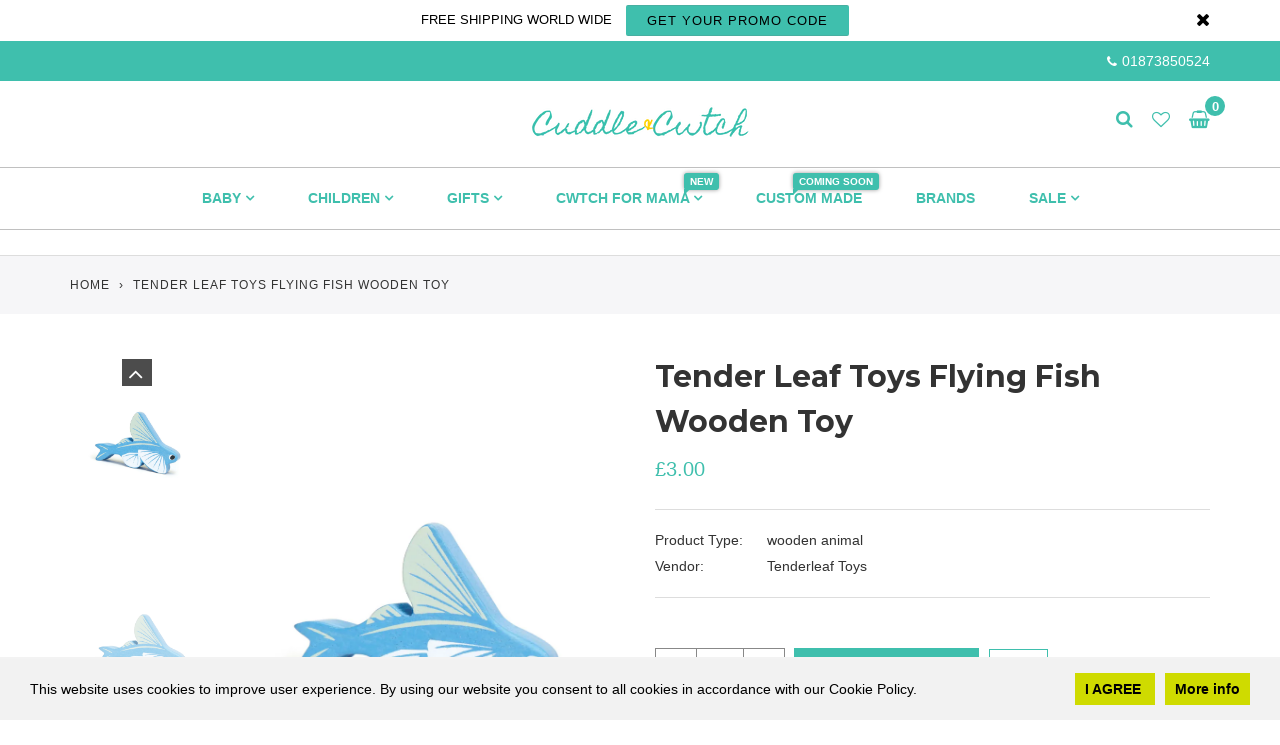

--- FILE ---
content_type: text/html; charset=utf-8
request_url: https://cuddleandcwtch.net/products/tender-leaf-toys-flying-fish-wooden-toy
body_size: 24325
content:
 <!doctype html>
<!--[if IE 9]> <html class="ie9 no-js supports-no-cookies" lang="en"> <![endif]-->
<!--[if (gt IE 9)|!(IE)]><!--> <html class="no-js supports-no-cookies" lang="en"> <!--<![endif]-->
<head>
  <meta charset="utf-8">
  <meta http-equiv="X-UA-Compatible" content="IE=edge">
  <meta name="viewport" content="width=device-width,initial-scale=1,maximum-scale=1.0,user-scalable=0">
  <meta name="theme-color" content="#3fbfad">
  <link rel="canonical" href="https://cuddleandcwtch.net/products/tender-leaf-toys-flying-fish-wooden-toy">

  
    <link rel="shortcut icon" href="//cuddleandcwtch.net/cdn/shop/t/5/assets/lofty_favico.png?v=20432649344102148481527695160" type="image/png">
  

  
  <title>
    Tender Leaf Toys Flying Fish Wooden Toy
    
    
    
      &ndash; Cuddle &amp; Cwtch
    
  </title>

  
    <meta name="description" content="  Tender leaf use top-quality reclaimed rubberwood in Tender Leaf Toys. It is solid, smooth to the touch and looks lovely, which is why we let the natural wood grain show through in so many of our designs. We also use high grade birch plywood which if left its natural colour will have a matte coating applied to protect">
  

  
<meta property="og:site_name" content="Cuddle &amp; Cwtch">
<meta property="og:url" content="https://cuddleandcwtch.net/products/tender-leaf-toys-flying-fish-wooden-toy">
<meta property="og:title" content="Tender Leaf Toys Flying Fish Wooden Toy">
<meta property="og:type" content="product">
<meta property="og:description" content="  Tender leaf use top-quality reclaimed rubberwood in Tender Leaf Toys. It is solid, smooth to the touch and looks lovely, which is why we let the natural wood grain show through in so many of our designs. We also use high grade birch plywood which if left its natural colour will have a matte coating applied to protect"><meta property="og:price:amount" content="3.00">
  <meta property="og:price:currency" content="GBP"><meta property="og:image" content="http://cuddleandcwtch.net/cdn/shop/files/C2FB5776-2DE1-46E5-94D2-AA34EA260B76_1024x1024.jpg?v=1685104214"><meta property="og:image" content="http://cuddleandcwtch.net/cdn/shop/files/246AEAF9-A371-45BB-A966-E5FECAD3817F_1024x1024.jpg?v=1685104213"><meta property="og:image" content="http://cuddleandcwtch.net/cdn/shop/files/C8E648DF-1F50-436B-9031-03D2AC24CC9F_1024x1024.jpg?v=1685104213">
<meta property="og:image:secure_url" content="https://cuddleandcwtch.net/cdn/shop/files/C2FB5776-2DE1-46E5-94D2-AA34EA260B76_1024x1024.jpg?v=1685104214"><meta property="og:image:secure_url" content="https://cuddleandcwtch.net/cdn/shop/files/246AEAF9-A371-45BB-A966-E5FECAD3817F_1024x1024.jpg?v=1685104213"><meta property="og:image:secure_url" content="https://cuddleandcwtch.net/cdn/shop/files/C8E648DF-1F50-436B-9031-03D2AC24CC9F_1024x1024.jpg?v=1685104213">

<meta name="twitter:site" content="@cuddle_cwtch">
<meta name="twitter:card" content="summary_large_image">
<meta name="twitter:title" content="Tender Leaf Toys Flying Fish Wooden Toy">
<meta name="twitter:description" content="  Tender leaf use top-quality reclaimed rubberwood in Tender Leaf Toys. It is solid, smooth to the touch and looks lovely, which is why we let the natural wood grain show through in so many of our designs. We also use high grade birch plywood which if left its natural colour will have a matte coating applied to protect">

  
  <!-- popup CSS -->
  <link href="//cuddleandcwtch.net/cdn/shop/t/5/assets/popup.css?v=32819757824437211061527695161" rel="stylesheet" type="text/css" media="all" />
  <!-- end popup CSS -->
  
 <!-- theme CSS -->
  <link href="//cuddleandcwtch.net/cdn/shop/t/5/assets/theme.scss.css?v=18959846088878366431748154049" rel="stylesheet" type="text/css" media="all" />
 
 <!-- end theme CSS -->
  
 <!-- webfont load -->
  
  
  
  <link href="//fonts.googleapis.com/css?family=homemade:300,400,500,600,700|Montserrat:300,400,500,600,700" rel="stylesheet" type="text/css" media="all" />
  
 <!-- end webfont load --> 
  <script>
    window.theme = {
      strings: {
        selectOption: "Select option",
        addToCart: "Add to Cart",
        addedToCart: "This item has been added to cart",
        addedToCartShort: "Added to cart",
        soldOut: "Sold Out",
        unavailable: "Unavailable",
        outofstock: "Out of Stock",
        instock: "In Stock",
        willBeInstockAfter: "Will be in stock after [DATE]",
        willBeInstockSoon: "Will be in stock soon",
        onlyLeft: "Only [NUMBER] left",
        from: "From",
        newsletterProblem: "Oops... something\u0026#39;s wrong. Try again later or contact store\u0026#39;s owner for more details."
      },
      moneyFormat: "\u0026pound;{{amount}}",
      currSwitch: false
    };
      
  </script>
  <script>
  document.documentElement.className = document.documentElement.className.replace('no-js', 'js');
  </script>
  

  <script src="//use.fontawesome.com/4f90c9b65f.js"></script>
 <link src="//maxcdn.bootstrapcdn.com/font-awesome/4.6.3/css/font-awesome.min.css" >
  <script src="//ajax.googleapis.com/ajax/libs/jquery/2.2.3/jquery.min.js"></script>
  <script src="//cuddleandcwtch.net/cdn/shopifycloud/storefront/assets/themes_support/api.jquery-7ab1a3a4.js" type="text/javascript"></script>

  <!-- Gmap -->
  <script src="//maps.googleapis.com/maps/api/js?key=AIzaSyDLXCT0HgBtmIQ-L0XvFgqfw_Fde4MoKuo"></script>
 <!-- end of Gmap -->
  
  <!-- Parallax -->
  <script src="//cuddleandcwtch.net/cdn/shop/t/5/assets/parallax-background.min.js?v=24436255998437698321527695161"></script>
 <!-- end of parallax -->
 
   
 <!-- Lazyload -->
 <!--[if (gt IE 9)|!(IE)]><!--><script src="//cuddleandcwtch.net/cdn/shop/t/5/assets/lazysizes.min.js?v=154404880640669806071527695160" defer="defer"></script><!--<![endif]-->
 <!--[if lt IE 9]><script src="//cuddleandcwtch.net/cdn/shop/t/5/assets/lazysizes.min.js?v=154404880640669806071527695160"></script><![endif]-->
 <!-- end of Lazyload -->
    
  
  <!--[if (gt IE 9)|!(IE)]><!--><script src="//cuddleandcwtch.net/cdn/shop/t/5/assets/vendor.js?v=39219544017214020531527695162" defer="defer"></script><!--<![endif]-->
  <!--[if lt IE 9]><script src="//cuddleandcwtch.net/cdn/shop/t/5/assets/vendor.js?v=39219544017214020531527695162"></script><![endif]-->

  <!--[if (gt IE 9)|!(IE)]><!--><script src="//cuddleandcwtch.net/cdn/shop/t/5/assets/theme.js?v=4913198090290332901527695161" defer="defer"></script><!--<![endif]-->
  <!--[if lt IE 9]><script src="//cuddleandcwtch.net/cdn/shop/t/5/assets/theme.js?v=4913198090290332901527695161"></script><![endif]-->

  
  <script>window.performance && window.performance.mark && window.performance.mark('shopify.content_for_header.start');</script><meta id="shopify-digital-wallet" name="shopify-digital-wallet" content="/9559694/digital_wallets/dialog">
<meta name="shopify-checkout-api-token" content="4563f84f098366c2938ae80da579122c">
<meta id="in-context-paypal-metadata" data-shop-id="9559694" data-venmo-supported="false" data-environment="production" data-locale="en_US" data-paypal-v4="true" data-currency="GBP">
<link rel="alternate" type="application/json+oembed" href="https://cuddleandcwtch.net/products/tender-leaf-toys-flying-fish-wooden-toy.oembed">
<script async="async" src="/checkouts/internal/preloads.js?locale=en-GB"></script>
<link rel="preconnect" href="https://shop.app" crossorigin="anonymous">
<script async="async" src="https://shop.app/checkouts/internal/preloads.js?locale=en-GB&shop_id=9559694" crossorigin="anonymous"></script>
<script id="apple-pay-shop-capabilities" type="application/json">{"shopId":9559694,"countryCode":"GB","currencyCode":"GBP","merchantCapabilities":["supports3DS"],"merchantId":"gid:\/\/shopify\/Shop\/9559694","merchantName":"Cuddle \u0026 Cwtch","requiredBillingContactFields":["postalAddress","email"],"requiredShippingContactFields":["postalAddress","email"],"shippingType":"shipping","supportedNetworks":["visa","maestro","masterCard","amex","discover","elo"],"total":{"type":"pending","label":"Cuddle \u0026 Cwtch","amount":"1.00"},"shopifyPaymentsEnabled":true,"supportsSubscriptions":true}</script>
<script id="shopify-features" type="application/json">{"accessToken":"4563f84f098366c2938ae80da579122c","betas":["rich-media-storefront-analytics"],"domain":"cuddleandcwtch.net","predictiveSearch":true,"shopId":9559694,"locale":"en"}</script>
<script>var Shopify = Shopify || {};
Shopify.shop = "cuddle-cwtch.myshopify.com";
Shopify.locale = "en";
Shopify.currency = {"active":"GBP","rate":"1.0"};
Shopify.country = "GB";
Shopify.theme = {"name":"lofty-theme-demo-1","id":16499408959,"schema_name":"Lofty","schema_version":"1.0.0","theme_store_id":null,"role":"main"};
Shopify.theme.handle = "null";
Shopify.theme.style = {"id":null,"handle":null};
Shopify.cdnHost = "cuddleandcwtch.net/cdn";
Shopify.routes = Shopify.routes || {};
Shopify.routes.root = "/";</script>
<script type="module">!function(o){(o.Shopify=o.Shopify||{}).modules=!0}(window);</script>
<script>!function(o){function n(){var o=[];function n(){o.push(Array.prototype.slice.apply(arguments))}return n.q=o,n}var t=o.Shopify=o.Shopify||{};t.loadFeatures=n(),t.autoloadFeatures=n()}(window);</script>
<script>
  window.ShopifyPay = window.ShopifyPay || {};
  window.ShopifyPay.apiHost = "shop.app\/pay";
  window.ShopifyPay.redirectState = null;
</script>
<script id="shop-js-analytics" type="application/json">{"pageType":"product"}</script>
<script defer="defer" async type="module" src="//cuddleandcwtch.net/cdn/shopifycloud/shop-js/modules/v2/client.init-shop-cart-sync_WVOgQShq.en.esm.js"></script>
<script defer="defer" async type="module" src="//cuddleandcwtch.net/cdn/shopifycloud/shop-js/modules/v2/chunk.common_C_13GLB1.esm.js"></script>
<script defer="defer" async type="module" src="//cuddleandcwtch.net/cdn/shopifycloud/shop-js/modules/v2/chunk.modal_CLfMGd0m.esm.js"></script>
<script type="module">
  await import("//cuddleandcwtch.net/cdn/shopifycloud/shop-js/modules/v2/client.init-shop-cart-sync_WVOgQShq.en.esm.js");
await import("//cuddleandcwtch.net/cdn/shopifycloud/shop-js/modules/v2/chunk.common_C_13GLB1.esm.js");
await import("//cuddleandcwtch.net/cdn/shopifycloud/shop-js/modules/v2/chunk.modal_CLfMGd0m.esm.js");

  window.Shopify.SignInWithShop?.initShopCartSync?.({"fedCMEnabled":true,"windoidEnabled":true});

</script>
<script>
  window.Shopify = window.Shopify || {};
  if (!window.Shopify.featureAssets) window.Shopify.featureAssets = {};
  window.Shopify.featureAssets['shop-js'] = {"shop-cart-sync":["modules/v2/client.shop-cart-sync_DuR37GeY.en.esm.js","modules/v2/chunk.common_C_13GLB1.esm.js","modules/v2/chunk.modal_CLfMGd0m.esm.js"],"init-fed-cm":["modules/v2/client.init-fed-cm_BucUoe6W.en.esm.js","modules/v2/chunk.common_C_13GLB1.esm.js","modules/v2/chunk.modal_CLfMGd0m.esm.js"],"shop-toast-manager":["modules/v2/client.shop-toast-manager_B0JfrpKj.en.esm.js","modules/v2/chunk.common_C_13GLB1.esm.js","modules/v2/chunk.modal_CLfMGd0m.esm.js"],"init-shop-cart-sync":["modules/v2/client.init-shop-cart-sync_WVOgQShq.en.esm.js","modules/v2/chunk.common_C_13GLB1.esm.js","modules/v2/chunk.modal_CLfMGd0m.esm.js"],"shop-button":["modules/v2/client.shop-button_B_U3bv27.en.esm.js","modules/v2/chunk.common_C_13GLB1.esm.js","modules/v2/chunk.modal_CLfMGd0m.esm.js"],"init-windoid":["modules/v2/client.init-windoid_DuP9q_di.en.esm.js","modules/v2/chunk.common_C_13GLB1.esm.js","modules/v2/chunk.modal_CLfMGd0m.esm.js"],"shop-cash-offers":["modules/v2/client.shop-cash-offers_BmULhtno.en.esm.js","modules/v2/chunk.common_C_13GLB1.esm.js","modules/v2/chunk.modal_CLfMGd0m.esm.js"],"pay-button":["modules/v2/client.pay-button_CrPSEbOK.en.esm.js","modules/v2/chunk.common_C_13GLB1.esm.js","modules/v2/chunk.modal_CLfMGd0m.esm.js"],"init-customer-accounts":["modules/v2/client.init-customer-accounts_jNk9cPYQ.en.esm.js","modules/v2/client.shop-login-button_DJ5ldayH.en.esm.js","modules/v2/chunk.common_C_13GLB1.esm.js","modules/v2/chunk.modal_CLfMGd0m.esm.js"],"avatar":["modules/v2/client.avatar_BTnouDA3.en.esm.js"],"checkout-modal":["modules/v2/client.checkout-modal_pBPyh9w8.en.esm.js","modules/v2/chunk.common_C_13GLB1.esm.js","modules/v2/chunk.modal_CLfMGd0m.esm.js"],"init-shop-for-new-customer-accounts":["modules/v2/client.init-shop-for-new-customer-accounts_BUoCy7a5.en.esm.js","modules/v2/client.shop-login-button_DJ5ldayH.en.esm.js","modules/v2/chunk.common_C_13GLB1.esm.js","modules/v2/chunk.modal_CLfMGd0m.esm.js"],"init-customer-accounts-sign-up":["modules/v2/client.init-customer-accounts-sign-up_CnczCz9H.en.esm.js","modules/v2/client.shop-login-button_DJ5ldayH.en.esm.js","modules/v2/chunk.common_C_13GLB1.esm.js","modules/v2/chunk.modal_CLfMGd0m.esm.js"],"init-shop-email-lookup-coordinator":["modules/v2/client.init-shop-email-lookup-coordinator_CzjY5t9o.en.esm.js","modules/v2/chunk.common_C_13GLB1.esm.js","modules/v2/chunk.modal_CLfMGd0m.esm.js"],"shop-follow-button":["modules/v2/client.shop-follow-button_CsYC63q7.en.esm.js","modules/v2/chunk.common_C_13GLB1.esm.js","modules/v2/chunk.modal_CLfMGd0m.esm.js"],"shop-login-button":["modules/v2/client.shop-login-button_DJ5ldayH.en.esm.js","modules/v2/chunk.common_C_13GLB1.esm.js","modules/v2/chunk.modal_CLfMGd0m.esm.js"],"shop-login":["modules/v2/client.shop-login_B9ccPdmx.en.esm.js","modules/v2/chunk.common_C_13GLB1.esm.js","modules/v2/chunk.modal_CLfMGd0m.esm.js"],"lead-capture":["modules/v2/client.lead-capture_D0K_KgYb.en.esm.js","modules/v2/chunk.common_C_13GLB1.esm.js","modules/v2/chunk.modal_CLfMGd0m.esm.js"],"payment-terms":["modules/v2/client.payment-terms_BWmiNN46.en.esm.js","modules/v2/chunk.common_C_13GLB1.esm.js","modules/v2/chunk.modal_CLfMGd0m.esm.js"]};
</script>
<script>(function() {
  var isLoaded = false;
  function asyncLoad() {
    if (isLoaded) return;
    isLoaded = true;
    var urls = ["https:\/\/s3.eu-west-1.amazonaws.com\/production-klarna-il-shopify-osm\/a6c5e37d3b587ca7438f15aa90b429b47085a035\/cuddle-cwtch.myshopify.com-1708622461389.js?shop=cuddle-cwtch.myshopify.com"];
    for (var i = 0; i < urls.length; i++) {
      var s = document.createElement('script');
      s.type = 'text/javascript';
      s.async = true;
      s.src = urls[i];
      var x = document.getElementsByTagName('script')[0];
      x.parentNode.insertBefore(s, x);
    }
  };
  if(window.attachEvent) {
    window.attachEvent('onload', asyncLoad);
  } else {
    window.addEventListener('load', asyncLoad, false);
  }
})();</script>
<script id="__st">var __st={"a":9559694,"offset":0,"reqid":"6028df0d-aa37-4957-ba06-369065ba8be8-1769545345","pageurl":"cuddleandcwtch.net\/products\/tender-leaf-toys-flying-fish-wooden-toy","u":"c32677259f9c","p":"product","rtyp":"product","rid":7190185672767};</script>
<script>window.ShopifyPaypalV4VisibilityTracking = true;</script>
<script id="captcha-bootstrap">!function(){'use strict';const t='contact',e='account',n='new_comment',o=[[t,t],['blogs',n],['comments',n],[t,'customer']],c=[[e,'customer_login'],[e,'guest_login'],[e,'recover_customer_password'],[e,'create_customer']],r=t=>t.map((([t,e])=>`form[action*='/${t}']:not([data-nocaptcha='true']) input[name='form_type'][value='${e}']`)).join(','),a=t=>()=>t?[...document.querySelectorAll(t)].map((t=>t.form)):[];function s(){const t=[...o],e=r(t);return a(e)}const i='password',u='form_key',d=['recaptcha-v3-token','g-recaptcha-response','h-captcha-response',i],f=()=>{try{return window.sessionStorage}catch{return}},m='__shopify_v',_=t=>t.elements[u];function p(t,e,n=!1){try{const o=window.sessionStorage,c=JSON.parse(o.getItem(e)),{data:r}=function(t){const{data:e,action:n}=t;return t[m]||n?{data:e,action:n}:{data:t,action:n}}(c);for(const[e,n]of Object.entries(r))t.elements[e]&&(t.elements[e].value=n);n&&o.removeItem(e)}catch(o){console.error('form repopulation failed',{error:o})}}const l='form_type',E='cptcha';function T(t){t.dataset[E]=!0}const w=window,h=w.document,L='Shopify',v='ce_forms',y='captcha';let A=!1;((t,e)=>{const n=(g='f06e6c50-85a8-45c8-87d0-21a2b65856fe',I='https://cdn.shopify.com/shopifycloud/storefront-forms-hcaptcha/ce_storefront_forms_captcha_hcaptcha.v1.5.2.iife.js',D={infoText:'Protected by hCaptcha',privacyText:'Privacy',termsText:'Terms'},(t,e,n)=>{const o=w[L][v],c=o.bindForm;if(c)return c(t,g,e,D).then(n);var r;o.q.push([[t,g,e,D],n]),r=I,A||(h.body.append(Object.assign(h.createElement('script'),{id:'captcha-provider',async:!0,src:r})),A=!0)});var g,I,D;w[L]=w[L]||{},w[L][v]=w[L][v]||{},w[L][v].q=[],w[L][y]=w[L][y]||{},w[L][y].protect=function(t,e){n(t,void 0,e),T(t)},Object.freeze(w[L][y]),function(t,e,n,w,h,L){const[v,y,A,g]=function(t,e,n){const i=e?o:[],u=t?c:[],d=[...i,...u],f=r(d),m=r(i),_=r(d.filter((([t,e])=>n.includes(e))));return[a(f),a(m),a(_),s()]}(w,h,L),I=t=>{const e=t.target;return e instanceof HTMLFormElement?e:e&&e.form},D=t=>v().includes(t);t.addEventListener('submit',(t=>{const e=I(t);if(!e)return;const n=D(e)&&!e.dataset.hcaptchaBound&&!e.dataset.recaptchaBound,o=_(e),c=g().includes(e)&&(!o||!o.value);(n||c)&&t.preventDefault(),c&&!n&&(function(t){try{if(!f())return;!function(t){const e=f();if(!e)return;const n=_(t);if(!n)return;const o=n.value;o&&e.removeItem(o)}(t);const e=Array.from(Array(32),(()=>Math.random().toString(36)[2])).join('');!function(t,e){_(t)||t.append(Object.assign(document.createElement('input'),{type:'hidden',name:u})),t.elements[u].value=e}(t,e),function(t,e){const n=f();if(!n)return;const o=[...t.querySelectorAll(`input[type='${i}']`)].map((({name:t})=>t)),c=[...d,...o],r={};for(const[a,s]of new FormData(t).entries())c.includes(a)||(r[a]=s);n.setItem(e,JSON.stringify({[m]:1,action:t.action,data:r}))}(t,e)}catch(e){console.error('failed to persist form',e)}}(e),e.submit())}));const S=(t,e)=>{t&&!t.dataset[E]&&(n(t,e.some((e=>e===t))),T(t))};for(const o of['focusin','change'])t.addEventListener(o,(t=>{const e=I(t);D(e)&&S(e,y())}));const B=e.get('form_key'),M=e.get(l),P=B&&M;t.addEventListener('DOMContentLoaded',(()=>{const t=y();if(P)for(const e of t)e.elements[l].value===M&&p(e,B);[...new Set([...A(),...v().filter((t=>'true'===t.dataset.shopifyCaptcha))])].forEach((e=>S(e,t)))}))}(h,new URLSearchParams(w.location.search),n,t,e,['guest_login'])})(!0,!0)}();</script>
<script integrity="sha256-4kQ18oKyAcykRKYeNunJcIwy7WH5gtpwJnB7kiuLZ1E=" data-source-attribution="shopify.loadfeatures" defer="defer" src="//cuddleandcwtch.net/cdn/shopifycloud/storefront/assets/storefront/load_feature-a0a9edcb.js" crossorigin="anonymous"></script>
<script crossorigin="anonymous" defer="defer" src="//cuddleandcwtch.net/cdn/shopifycloud/storefront/assets/shopify_pay/storefront-65b4c6d7.js?v=20250812"></script>
<script data-source-attribution="shopify.dynamic_checkout.dynamic.init">var Shopify=Shopify||{};Shopify.PaymentButton=Shopify.PaymentButton||{isStorefrontPortableWallets:!0,init:function(){window.Shopify.PaymentButton.init=function(){};var t=document.createElement("script");t.src="https://cuddleandcwtch.net/cdn/shopifycloud/portable-wallets/latest/portable-wallets.en.js",t.type="module",document.head.appendChild(t)}};
</script>
<script data-source-attribution="shopify.dynamic_checkout.buyer_consent">
  function portableWalletsHideBuyerConsent(e){var t=document.getElementById("shopify-buyer-consent"),n=document.getElementById("shopify-subscription-policy-button");t&&n&&(t.classList.add("hidden"),t.setAttribute("aria-hidden","true"),n.removeEventListener("click",e))}function portableWalletsShowBuyerConsent(e){var t=document.getElementById("shopify-buyer-consent"),n=document.getElementById("shopify-subscription-policy-button");t&&n&&(t.classList.remove("hidden"),t.removeAttribute("aria-hidden"),n.addEventListener("click",e))}window.Shopify?.PaymentButton&&(window.Shopify.PaymentButton.hideBuyerConsent=portableWalletsHideBuyerConsent,window.Shopify.PaymentButton.showBuyerConsent=portableWalletsShowBuyerConsent);
</script>
<script data-source-attribution="shopify.dynamic_checkout.cart.bootstrap">document.addEventListener("DOMContentLoaded",(function(){function t(){return document.querySelector("shopify-accelerated-checkout-cart, shopify-accelerated-checkout")}if(t())Shopify.PaymentButton.init();else{new MutationObserver((function(e,n){t()&&(Shopify.PaymentButton.init(),n.disconnect())})).observe(document.body,{childList:!0,subtree:!0})}}));
</script>
<link id="shopify-accelerated-checkout-styles" rel="stylesheet" media="screen" href="https://cuddleandcwtch.net/cdn/shopifycloud/portable-wallets/latest/accelerated-checkout-backwards-compat.css" crossorigin="anonymous">
<style id="shopify-accelerated-checkout-cart">
        #shopify-buyer-consent {
  margin-top: 1em;
  display: inline-block;
  width: 100%;
}

#shopify-buyer-consent.hidden {
  display: none;
}

#shopify-subscription-policy-button {
  background: none;
  border: none;
  padding: 0;
  text-decoration: underline;
  font-size: inherit;
  cursor: pointer;
}

#shopify-subscription-policy-button::before {
  box-shadow: none;
}

      </style>

<script>window.performance && window.performance.mark && window.performance.mark('shopify.content_for_header.end');</script>
  
   
  <link rel="stylesheet" href="https://cdnjs.cloudflare.com/ajax/libs/animate.css/3.5.2/animate.min.css">
  <!-- wow animation -->
  <script src="//cuddleandcwtch.net/cdn/shop/t/5/assets/wow.min.js?v=115119078963534947431527695162"></script>
  <script> new WOW().init(); </script>
  <!-- ended wow -->
   
   <script src="//cuddleandcwtch.net/cdn/shop/t/5/assets/cookie.js?v=25357406596362069871527695159" type="text/javascript"></script>
<link href="https://monorail-edge.shopifysvc.com" rel="dns-prefetch">
<script>(function(){if ("sendBeacon" in navigator && "performance" in window) {try {var session_token_from_headers = performance.getEntriesByType('navigation')[0].serverTiming.find(x => x.name == '_s').description;} catch {var session_token_from_headers = undefined;}var session_cookie_matches = document.cookie.match(/_shopify_s=([^;]*)/);var session_token_from_cookie = session_cookie_matches && session_cookie_matches.length === 2 ? session_cookie_matches[1] : "";var session_token = session_token_from_headers || session_token_from_cookie || "";function handle_abandonment_event(e) {var entries = performance.getEntries().filter(function(entry) {return /monorail-edge.shopifysvc.com/.test(entry.name);});if (!window.abandonment_tracked && entries.length === 0) {window.abandonment_tracked = true;var currentMs = Date.now();var navigation_start = performance.timing.navigationStart;var payload = {shop_id: 9559694,url: window.location.href,navigation_start,duration: currentMs - navigation_start,session_token,page_type: "product"};window.navigator.sendBeacon("https://monorail-edge.shopifysvc.com/v1/produce", JSON.stringify({schema_id: "online_store_buyer_site_abandonment/1.1",payload: payload,metadata: {event_created_at_ms: currentMs,event_sent_at_ms: currentMs}}));}}window.addEventListener('pagehide', handle_abandonment_event);}}());</script>
<script id="web-pixels-manager-setup">(function e(e,d,r,n,o){if(void 0===o&&(o={}),!Boolean(null===(a=null===(i=window.Shopify)||void 0===i?void 0:i.analytics)||void 0===a?void 0:a.replayQueue)){var i,a;window.Shopify=window.Shopify||{};var t=window.Shopify;t.analytics=t.analytics||{};var s=t.analytics;s.replayQueue=[],s.publish=function(e,d,r){return s.replayQueue.push([e,d,r]),!0};try{self.performance.mark("wpm:start")}catch(e){}var l=function(){var e={modern:/Edge?\/(1{2}[4-9]|1[2-9]\d|[2-9]\d{2}|\d{4,})\.\d+(\.\d+|)|Firefox\/(1{2}[4-9]|1[2-9]\d|[2-9]\d{2}|\d{4,})\.\d+(\.\d+|)|Chrom(ium|e)\/(9{2}|\d{3,})\.\d+(\.\d+|)|(Maci|X1{2}).+ Version\/(15\.\d+|(1[6-9]|[2-9]\d|\d{3,})\.\d+)([,.]\d+|)( \(\w+\)|)( Mobile\/\w+|) Safari\/|Chrome.+OPR\/(9{2}|\d{3,})\.\d+\.\d+|(CPU[ +]OS|iPhone[ +]OS|CPU[ +]iPhone|CPU IPhone OS|CPU iPad OS)[ +]+(15[._]\d+|(1[6-9]|[2-9]\d|\d{3,})[._]\d+)([._]\d+|)|Android:?[ /-](13[3-9]|1[4-9]\d|[2-9]\d{2}|\d{4,})(\.\d+|)(\.\d+|)|Android.+Firefox\/(13[5-9]|1[4-9]\d|[2-9]\d{2}|\d{4,})\.\d+(\.\d+|)|Android.+Chrom(ium|e)\/(13[3-9]|1[4-9]\d|[2-9]\d{2}|\d{4,})\.\d+(\.\d+|)|SamsungBrowser\/([2-9]\d|\d{3,})\.\d+/,legacy:/Edge?\/(1[6-9]|[2-9]\d|\d{3,})\.\d+(\.\d+|)|Firefox\/(5[4-9]|[6-9]\d|\d{3,})\.\d+(\.\d+|)|Chrom(ium|e)\/(5[1-9]|[6-9]\d|\d{3,})\.\d+(\.\d+|)([\d.]+$|.*Safari\/(?![\d.]+ Edge\/[\d.]+$))|(Maci|X1{2}).+ Version\/(10\.\d+|(1[1-9]|[2-9]\d|\d{3,})\.\d+)([,.]\d+|)( \(\w+\)|)( Mobile\/\w+|) Safari\/|Chrome.+OPR\/(3[89]|[4-9]\d|\d{3,})\.\d+\.\d+|(CPU[ +]OS|iPhone[ +]OS|CPU[ +]iPhone|CPU IPhone OS|CPU iPad OS)[ +]+(10[._]\d+|(1[1-9]|[2-9]\d|\d{3,})[._]\d+)([._]\d+|)|Android:?[ /-](13[3-9]|1[4-9]\d|[2-9]\d{2}|\d{4,})(\.\d+|)(\.\d+|)|Mobile Safari.+OPR\/([89]\d|\d{3,})\.\d+\.\d+|Android.+Firefox\/(13[5-9]|1[4-9]\d|[2-9]\d{2}|\d{4,})\.\d+(\.\d+|)|Android.+Chrom(ium|e)\/(13[3-9]|1[4-9]\d|[2-9]\d{2}|\d{4,})\.\d+(\.\d+|)|Android.+(UC? ?Browser|UCWEB|U3)[ /]?(15\.([5-9]|\d{2,})|(1[6-9]|[2-9]\d|\d{3,})\.\d+)\.\d+|SamsungBrowser\/(5\.\d+|([6-9]|\d{2,})\.\d+)|Android.+MQ{2}Browser\/(14(\.(9|\d{2,})|)|(1[5-9]|[2-9]\d|\d{3,})(\.\d+|))(\.\d+|)|K[Aa][Ii]OS\/(3\.\d+|([4-9]|\d{2,})\.\d+)(\.\d+|)/},d=e.modern,r=e.legacy,n=navigator.userAgent;return n.match(d)?"modern":n.match(r)?"legacy":"unknown"}(),u="modern"===l?"modern":"legacy",c=(null!=n?n:{modern:"",legacy:""})[u],f=function(e){return[e.baseUrl,"/wpm","/b",e.hashVersion,"modern"===e.buildTarget?"m":"l",".js"].join("")}({baseUrl:d,hashVersion:r,buildTarget:u}),m=function(e){var d=e.version,r=e.bundleTarget,n=e.surface,o=e.pageUrl,i=e.monorailEndpoint;return{emit:function(e){var a=e.status,t=e.errorMsg,s=(new Date).getTime(),l=JSON.stringify({metadata:{event_sent_at_ms:s},events:[{schema_id:"web_pixels_manager_load/3.1",payload:{version:d,bundle_target:r,page_url:o,status:a,surface:n,error_msg:t},metadata:{event_created_at_ms:s}}]});if(!i)return console&&console.warn&&console.warn("[Web Pixels Manager] No Monorail endpoint provided, skipping logging."),!1;try{return self.navigator.sendBeacon.bind(self.navigator)(i,l)}catch(e){}var u=new XMLHttpRequest;try{return u.open("POST",i,!0),u.setRequestHeader("Content-Type","text/plain"),u.send(l),!0}catch(e){return console&&console.warn&&console.warn("[Web Pixels Manager] Got an unhandled error while logging to Monorail."),!1}}}}({version:r,bundleTarget:l,surface:e.surface,pageUrl:self.location.href,monorailEndpoint:e.monorailEndpoint});try{o.browserTarget=l,function(e){var d=e.src,r=e.async,n=void 0===r||r,o=e.onload,i=e.onerror,a=e.sri,t=e.scriptDataAttributes,s=void 0===t?{}:t,l=document.createElement("script"),u=document.querySelector("head"),c=document.querySelector("body");if(l.async=n,l.src=d,a&&(l.integrity=a,l.crossOrigin="anonymous"),s)for(var f in s)if(Object.prototype.hasOwnProperty.call(s,f))try{l.dataset[f]=s[f]}catch(e){}if(o&&l.addEventListener("load",o),i&&l.addEventListener("error",i),u)u.appendChild(l);else{if(!c)throw new Error("Did not find a head or body element to append the script");c.appendChild(l)}}({src:f,async:!0,onload:function(){if(!function(){var e,d;return Boolean(null===(d=null===(e=window.Shopify)||void 0===e?void 0:e.analytics)||void 0===d?void 0:d.initialized)}()){var d=window.webPixelsManager.init(e)||void 0;if(d){var r=window.Shopify.analytics;r.replayQueue.forEach((function(e){var r=e[0],n=e[1],o=e[2];d.publishCustomEvent(r,n,o)})),r.replayQueue=[],r.publish=d.publishCustomEvent,r.visitor=d.visitor,r.initialized=!0}}},onerror:function(){return m.emit({status:"failed",errorMsg:"".concat(f," has failed to load")})},sri:function(e){var d=/^sha384-[A-Za-z0-9+/=]+$/;return"string"==typeof e&&d.test(e)}(c)?c:"",scriptDataAttributes:o}),m.emit({status:"loading"})}catch(e){m.emit({status:"failed",errorMsg:(null==e?void 0:e.message)||"Unknown error"})}}})({shopId: 9559694,storefrontBaseUrl: "https://cuddleandcwtch.net",extensionsBaseUrl: "https://extensions.shopifycdn.com/cdn/shopifycloud/web-pixels-manager",monorailEndpoint: "https://monorail-edge.shopifysvc.com/unstable/produce_batch",surface: "storefront-renderer",enabledBetaFlags: ["2dca8a86"],webPixelsConfigList: [{"id":"shopify-app-pixel","configuration":"{}","eventPayloadVersion":"v1","runtimeContext":"STRICT","scriptVersion":"0450","apiClientId":"shopify-pixel","type":"APP","privacyPurposes":["ANALYTICS","MARKETING"]},{"id":"shopify-custom-pixel","eventPayloadVersion":"v1","runtimeContext":"LAX","scriptVersion":"0450","apiClientId":"shopify-pixel","type":"CUSTOM","privacyPurposes":["ANALYTICS","MARKETING"]}],isMerchantRequest: false,initData: {"shop":{"name":"Cuddle \u0026 Cwtch","paymentSettings":{"currencyCode":"GBP"},"myshopifyDomain":"cuddle-cwtch.myshopify.com","countryCode":"GB","storefrontUrl":"https:\/\/cuddleandcwtch.net"},"customer":null,"cart":null,"checkout":null,"productVariants":[{"price":{"amount":3.0,"currencyCode":"GBP"},"product":{"title":"Tender Leaf Toys Flying Fish Wooden Toy","vendor":"Tenderleaf Toys","id":"7190185672767","untranslatedTitle":"Tender Leaf Toys Flying Fish Wooden Toy","url":"\/products\/tender-leaf-toys-flying-fish-wooden-toy","type":"wooden animal"},"id":"40110703804479","image":{"src":"\/\/cuddleandcwtch.net\/cdn\/shop\/files\/C2FB5776-2DE1-46E5-94D2-AA34EA260B76.jpg?v=1685104214"},"sku":"","title":"Default Title","untranslatedTitle":"Default Title"}],"purchasingCompany":null},},"https://cuddleandcwtch.net/cdn","fcfee988w5aeb613cpc8e4bc33m6693e112",{"modern":"","legacy":""},{"shopId":"9559694","storefrontBaseUrl":"https:\/\/cuddleandcwtch.net","extensionBaseUrl":"https:\/\/extensions.shopifycdn.com\/cdn\/shopifycloud\/web-pixels-manager","surface":"storefront-renderer","enabledBetaFlags":"[\"2dca8a86\"]","isMerchantRequest":"false","hashVersion":"fcfee988w5aeb613cpc8e4bc33m6693e112","publish":"custom","events":"[[\"page_viewed\",{}],[\"product_viewed\",{\"productVariant\":{\"price\":{\"amount\":3.0,\"currencyCode\":\"GBP\"},\"product\":{\"title\":\"Tender Leaf Toys Flying Fish Wooden Toy\",\"vendor\":\"Tenderleaf Toys\",\"id\":\"7190185672767\",\"untranslatedTitle\":\"Tender Leaf Toys Flying Fish Wooden Toy\",\"url\":\"\/products\/tender-leaf-toys-flying-fish-wooden-toy\",\"type\":\"wooden animal\"},\"id\":\"40110703804479\",\"image\":{\"src\":\"\/\/cuddleandcwtch.net\/cdn\/shop\/files\/C2FB5776-2DE1-46E5-94D2-AA34EA260B76.jpg?v=1685104214\"},\"sku\":\"\",\"title\":\"Default Title\",\"untranslatedTitle\":\"Default Title\"}}]]"});</script><script>
  window.ShopifyAnalytics = window.ShopifyAnalytics || {};
  window.ShopifyAnalytics.meta = window.ShopifyAnalytics.meta || {};
  window.ShopifyAnalytics.meta.currency = 'GBP';
  var meta = {"product":{"id":7190185672767,"gid":"gid:\/\/shopify\/Product\/7190185672767","vendor":"Tenderleaf Toys","type":"wooden animal","handle":"tender-leaf-toys-flying-fish-wooden-toy","variants":[{"id":40110703804479,"price":300,"name":"Tender Leaf Toys Flying Fish Wooden Toy","public_title":null,"sku":""}],"remote":false},"page":{"pageType":"product","resourceType":"product","resourceId":7190185672767,"requestId":"6028df0d-aa37-4957-ba06-369065ba8be8-1769545345"}};
  for (var attr in meta) {
    window.ShopifyAnalytics.meta[attr] = meta[attr];
  }
</script>
<script class="analytics">
  (function () {
    var customDocumentWrite = function(content) {
      var jquery = null;

      if (window.jQuery) {
        jquery = window.jQuery;
      } else if (window.Checkout && window.Checkout.$) {
        jquery = window.Checkout.$;
      }

      if (jquery) {
        jquery('body').append(content);
      }
    };

    var hasLoggedConversion = function(token) {
      if (token) {
        return document.cookie.indexOf('loggedConversion=' + token) !== -1;
      }
      return false;
    }

    var setCookieIfConversion = function(token) {
      if (token) {
        var twoMonthsFromNow = new Date(Date.now());
        twoMonthsFromNow.setMonth(twoMonthsFromNow.getMonth() + 2);

        document.cookie = 'loggedConversion=' + token + '; expires=' + twoMonthsFromNow;
      }
    }

    var trekkie = window.ShopifyAnalytics.lib = window.trekkie = window.trekkie || [];
    if (trekkie.integrations) {
      return;
    }
    trekkie.methods = [
      'identify',
      'page',
      'ready',
      'track',
      'trackForm',
      'trackLink'
    ];
    trekkie.factory = function(method) {
      return function() {
        var args = Array.prototype.slice.call(arguments);
        args.unshift(method);
        trekkie.push(args);
        return trekkie;
      };
    };
    for (var i = 0; i < trekkie.methods.length; i++) {
      var key = trekkie.methods[i];
      trekkie[key] = trekkie.factory(key);
    }
    trekkie.load = function(config) {
      trekkie.config = config || {};
      trekkie.config.initialDocumentCookie = document.cookie;
      var first = document.getElementsByTagName('script')[0];
      var script = document.createElement('script');
      script.type = 'text/javascript';
      script.onerror = function(e) {
        var scriptFallback = document.createElement('script');
        scriptFallback.type = 'text/javascript';
        scriptFallback.onerror = function(error) {
                var Monorail = {
      produce: function produce(monorailDomain, schemaId, payload) {
        var currentMs = new Date().getTime();
        var event = {
          schema_id: schemaId,
          payload: payload,
          metadata: {
            event_created_at_ms: currentMs,
            event_sent_at_ms: currentMs
          }
        };
        return Monorail.sendRequest("https://" + monorailDomain + "/v1/produce", JSON.stringify(event));
      },
      sendRequest: function sendRequest(endpointUrl, payload) {
        // Try the sendBeacon API
        if (window && window.navigator && typeof window.navigator.sendBeacon === 'function' && typeof window.Blob === 'function' && !Monorail.isIos12()) {
          var blobData = new window.Blob([payload], {
            type: 'text/plain'
          });

          if (window.navigator.sendBeacon(endpointUrl, blobData)) {
            return true;
          } // sendBeacon was not successful

        } // XHR beacon

        var xhr = new XMLHttpRequest();

        try {
          xhr.open('POST', endpointUrl);
          xhr.setRequestHeader('Content-Type', 'text/plain');
          xhr.send(payload);
        } catch (e) {
          console.log(e);
        }

        return false;
      },
      isIos12: function isIos12() {
        return window.navigator.userAgent.lastIndexOf('iPhone; CPU iPhone OS 12_') !== -1 || window.navigator.userAgent.lastIndexOf('iPad; CPU OS 12_') !== -1;
      }
    };
    Monorail.produce('monorail-edge.shopifysvc.com',
      'trekkie_storefront_load_errors/1.1',
      {shop_id: 9559694,
      theme_id: 16499408959,
      app_name: "storefront",
      context_url: window.location.href,
      source_url: "//cuddleandcwtch.net/cdn/s/trekkie.storefront.a804e9514e4efded663580eddd6991fcc12b5451.min.js"});

        };
        scriptFallback.async = true;
        scriptFallback.src = '//cuddleandcwtch.net/cdn/s/trekkie.storefront.a804e9514e4efded663580eddd6991fcc12b5451.min.js';
        first.parentNode.insertBefore(scriptFallback, first);
      };
      script.async = true;
      script.src = '//cuddleandcwtch.net/cdn/s/trekkie.storefront.a804e9514e4efded663580eddd6991fcc12b5451.min.js';
      first.parentNode.insertBefore(script, first);
    };
    trekkie.load(
      {"Trekkie":{"appName":"storefront","development":false,"defaultAttributes":{"shopId":9559694,"isMerchantRequest":null,"themeId":16499408959,"themeCityHash":"9051750678781360175","contentLanguage":"en","currency":"GBP","eventMetadataId":"5fa3646f-2c64-4313-aa99-a54779e232ba"},"isServerSideCookieWritingEnabled":true,"monorailRegion":"shop_domain","enabledBetaFlags":["65f19447","b5387b81"]},"Session Attribution":{},"S2S":{"facebookCapiEnabled":false,"source":"trekkie-storefront-renderer","apiClientId":580111}}
    );

    var loaded = false;
    trekkie.ready(function() {
      if (loaded) return;
      loaded = true;

      window.ShopifyAnalytics.lib = window.trekkie;

      var originalDocumentWrite = document.write;
      document.write = customDocumentWrite;
      try { window.ShopifyAnalytics.merchantGoogleAnalytics.call(this); } catch(error) {};
      document.write = originalDocumentWrite;

      window.ShopifyAnalytics.lib.page(null,{"pageType":"product","resourceType":"product","resourceId":7190185672767,"requestId":"6028df0d-aa37-4957-ba06-369065ba8be8-1769545345","shopifyEmitted":true});

      var match = window.location.pathname.match(/checkouts\/(.+)\/(thank_you|post_purchase)/)
      var token = match? match[1]: undefined;
      if (!hasLoggedConversion(token)) {
        setCookieIfConversion(token);
        window.ShopifyAnalytics.lib.track("Viewed Product",{"currency":"GBP","variantId":40110703804479,"productId":7190185672767,"productGid":"gid:\/\/shopify\/Product\/7190185672767","name":"Tender Leaf Toys Flying Fish Wooden Toy","price":"3.00","sku":"","brand":"Tenderleaf Toys","variant":null,"category":"wooden animal","nonInteraction":true,"remote":false},undefined,undefined,{"shopifyEmitted":true});
      window.ShopifyAnalytics.lib.track("monorail:\/\/trekkie_storefront_viewed_product\/1.1",{"currency":"GBP","variantId":40110703804479,"productId":7190185672767,"productGid":"gid:\/\/shopify\/Product\/7190185672767","name":"Tender Leaf Toys Flying Fish Wooden Toy","price":"3.00","sku":"","brand":"Tenderleaf Toys","variant":null,"category":"wooden animal","nonInteraction":true,"remote":false,"referer":"https:\/\/cuddleandcwtch.net\/products\/tender-leaf-toys-flying-fish-wooden-toy"});
      }
    });


        var eventsListenerScript = document.createElement('script');
        eventsListenerScript.async = true;
        eventsListenerScript.src = "//cuddleandcwtch.net/cdn/shopifycloud/storefront/assets/shop_events_listener-3da45d37.js";
        document.getElementsByTagName('head')[0].appendChild(eventsListenerScript);

})();</script>
<script
  defer
  src="https://cuddleandcwtch.net/cdn/shopifycloud/perf-kit/shopify-perf-kit-3.0.4.min.js"
  data-application="storefront-renderer"
  data-shop-id="9559694"
  data-render-region="gcp-us-central1"
  data-page-type="product"
  data-theme-instance-id="16499408959"
  data-theme-name="Lofty"
  data-theme-version="1.0.0"
  data-monorail-region="shop_domain"
  data-resource-timing-sampling-rate="10"
  data-shs="true"
  data-shs-beacon="true"
  data-shs-export-with-fetch="true"
  data-shs-logs-sample-rate="1"
  data-shs-beacon-endpoint="https://cuddleandcwtch.net/api/collect"
></script>
</head>
<script>
		$(function() {
$('#someone-purchased').show();
 
          var mytimeAgo = ['20 seconds', '34 seconds','35 seconds', '43 seconds','1 minute', '5 minutes', '10 minutes', '12 minutes', '14 minutes', '16 minutes', '18 minutes', '20 minutes', '25 minutes', '30 minutes', '35 minutes', '40 minutes','42 minutes','45 minutes', '50 minutes', '1 hours'];  

                var randomlytimeAgo = Math.floor(Math.random() * mytimeAgo.length);

                var currentmytimeAgo = mytimeAgo[randomlytimeAgo];


                $(".timeAgo").text(currentmytimeAgo+" ago"); 
            
          
          $("#someone-purchased > div:gt(0)").hide();

          
			 setInterval(function() {
			  $('#someone-purchased > div:first')
              .fadeOut(0)
			    .next()
			    .fadeIn(0)
			    .end()
			    .appendTo('#someone-purchased');
              
              
               var mytimeAgo = ['0 minute', '1 minute', '5 minutes', '10 minutes', '12 minutes', '14 minutes', '16 minutes', '18 minutes', '20 minutes', '25 minutes', '30 minutes', '35 minutes', '40 minutes','42 minutes','45 minutes', '50 minutes', '1 hours'];  

                var randomlytimeAgo = Math.floor(Math.random() * mytimeAgo.length);

                var currentmytimeAgo = mytimeAgo[randomlytimeAgo];


                $(".timeAgo").text(currentmytimeAgo+" ago");
     
     
			},  20000);
          
          	setInterval(function() {
          $('#someone-purchased').fadeIn(function() {    $(this).removeClass("fade-out"); }).delay(5000).fadeIn( function() {  $(this).addClass("fade-out"); }).delay(15000); 
		   }, 5000);
          
			
		});
	</script>
   



 <link href="//cuddleandcwtch.net/cdn/shop/t/5/assets/someonebought_notifier.scss.css?v=150004089526695601621527695174" rel="stylesheet" type="text/css" media="all" />






<body id="tender-leaf-toys-flying-fish-wooden-toy" class="template-product">
<script>window.KlarnaThemeGlobals={}; window.KlarnaThemeGlobals.data_purchase_amount = 300;window.KlarnaThemeGlobals.productVariants=[{"id":40110703804479,"title":"Default Title","option1":"Default Title","option2":null,"option3":null,"sku":"","requires_shipping":true,"taxable":true,"featured_image":null,"available":true,"name":"Tender Leaf Toys Flying Fish Wooden Toy","public_title":null,"options":["Default Title"],"price":300,"weight":45,"compare_at_price":null,"inventory_quantity":2,"inventory_management":"shopify","inventory_policy":"deny","barcode":"191856047827","requires_selling_plan":false,"selling_plan_allocations":[]}];window.KlarnaThemeGlobals.documentCopy=document.cloneNode(true);</script>

 
  <!-- Cart Popup --------->
  <!-- Added for modal message for Cart ---------------------------------------------------->
<div class="loadingBox"><img src="//cuddleandcwtch.net/cdn/shop/t/5/assets/ajax-loader.gif?v=50837312686733260831527695159" alt="Loading..." /></div>
<div id="cartError" class="modal cartError">
    <a href="javascript:void(0)" class="closeDrawer" title="Close"><i class="fa fa-times" aria-hidden="true"></i></a>
     
    <div class="modal-inner">
      <div class="error-title" style="color: red;font-weight: bold;">Error:</div>
      <div class="error-message"></div>
    </div>
</div>
<div id="cartDrawer" class="modal cartDrawer">
      <a href="javascript:void(0)" class="closeDrawer" title="Close"><i class="fa fa-times" aria-hidden="true"></i></a>
      <div class="details">
          <p class="prod-img"></p>
          <p class="modal-prod-name"></p>
          <p class="msg cartText">is added to your shopping cart.</p>
          <div class="buttonSet">
            <button class="btn btn-default btn--small continue-shopping" onclick="javascript:void(0)">Continue Shopping</button>
            <button class="btn btn--small cartTxt" onclick="window.location='/cart'">Go to Cart</button>
          </div>
      </div>    
</div>
<div class="modalOverly"></div>
<!-- Cart Popup code ended here -------------------------------->
  
  <a class="in-page-link visually-hidden skip-link" href="#MainContent">Skip to content</a>

    <!-- Show Promotional Bar --------------------->
  
  	
<div class="promotional_bar">
	<div class="promotional">
		<div class="promotional-inner">
			<div class="page-width">
				<p class="promotional_text">FREE SHIPPING WORLD WIDE <a href="/collections" target="_blank" class="promotional_bttn btn hero__button">GET YOUR PROMO CODE</a> <a href="javascript:void(0);" class="close supports-cookies"><i class="fa fa-times"></i></a> </p>
			</div>
		</div>
	</div>
</div>
<script type="text/javascript">
var promobar_closed = getCookie("promobar_closed");

if (promobar_closed == 'closed') {
   $('.promotional_bar').fadeOut(500);
}
  
$('.promotional_bar a.close').bind('click',function(){
  $('.promotional_bar').fadeOut(500);
  createCookie("promobar_closed","closed", 365);
});  
</script>
  
 <!-- header -->  
  <header>
  <div id="shopify-section-header" class="shopify-section"> <div class="topHeader hstyle2">
  <div class="topbar">
			<div class="page-width">
				<div class="grid grid--no-gutters grid--table">
					<div class="phoneNo"><a href="tel:01873850524" class="notification-bar__message"> <i class="fa fa-phone"></i>01873850524</a></div>
					
					 </div>
			</div>
		</div>
</div>
  
<div id="headermenu" class="header hstyle2  ">

  
  <div class="hdr3-stickyOff">
<div class="header-container">
  <div class="page-width">
    <div class="grid">
      <div class="grid__item one-whole">
        <div role="banner">
  <h1 itemscope itemtype="http://schema.org/Organization" class="logo">
    <a href="/" itemprop="url" class="site-logo site-header__logo-image">
      
        
        <span>&nbsp;
        </span><img src="//cuddleandcwtch.net/cdn/shop/files/CuddleandCwtch_220x.png?v=1614754549"
          srcset="//cuddleandcwtch.net/cdn/shop/files/CuddleandCwtch_220x.png?v=1614754549 1x, //cuddleandcwtch.net/cdn/shop/files/CuddleandCwtch_220x@2x.png?v=1614754549 2x"
          alt="Cuddle &amp; Cwtch"
          itemprop="logo">
      
    </a>
  </h1>
</div>

      </div>

      <div class="hdrOther-outer">
<div class="header-other">
  <a class="s9-header-search-btn header-search-btn">
    <i class="icon fa fa-search" aria-hidden="true"></i>
  </a><a href="/pages/wish-list" class="header__wishlist-btn small--hide">
    <i class="fa fa-heart-o"></i>
  </a><div class="header__cart__wrapper">
    <a class="header__cart-btn headercartbtn" href="/cart" 
        data-cart-type="dropdown"
    
    >
      <i class="fa fa-shopping-basket"></i>
      <span class="cartcount">0</span>
    </a><div class="cart-widget cartwidget">
        <div class="mini-cart mini-cart--dropdown">
  <div class="shopping-cart">
    <div class="shopping-cart-header">
      <span class="cart-icon">
        <i class="fa fa-shopping-basket"></i>
        <span>0</span>
      </span>
      <div class="shopping-cart-total">
        <span class="shopping-cart-total-label">Subtotal:</span>
        <span class="shopping-cart-total-value">&pound;0.00</span>
      </div>
    </div> 

    <ul class="shopping-cart-items"><li class="empty">
    <span class="empty-icon"><i class="icon fa fa-cart-arrow-down" aria-hidden="true"></i></span>
    Your cart is currently empty.
  </li></ul>


    <div class="shopping-cart-footer">
      <a href="/cart" class="btn btn--block shopping-cart-checkout">View Cart</a>
      <a href="/checkout" class="btn btn--block btn--outline">Check Out</a>
    </div>

    <div class="shopping-cart__loading">
      <i class="fa fa-spinner"></i>
    </div>
  </div>
</div>

      </div></div>
</div>
</div>
<div class="header-respo-canvas large-up--hide">
  
  <h3 class="menu-toggle"><i class="fa fa-bars" aria-hidden="true"></i> </h3>
  
</div>


      
    </div>
  </div>
  
  <div class="one-whole medium-down--hide menu-outer">
    <div class="page-width">
        
<nav id="AccessibleNav" class="navigation" role="navigation">
<ul id="mainMenu">

	

    	
  
  
  	
	

    
	
  
	
	

    
	

	
	

	
	
        <li class="lvl1 parent dropdown">
            <a href="/collections/baby" class="">
                BABY <span class="arw plush" title="Click to show/hide children"></span>
              	
            </a>
            <ul class="dropdown">
                
                    
	<li class=" ">
		<a href="/collections/baby-girls" class="site-nav__link site-nav__link--main" aria-has-popup="true" aria-expanded="false" aria-controls="SiteNavLabel-">
          Baby Girl <span class="arw plush" title="Click to show/hide children"></span>
  		</a>
    	<ul class="dropdown">
			

                  <li class="">
                    <a href="/collections/baby-girl-babygrows" class="site-nav__link site-nav__link--main">Babygrows</a>
                  </li>
              
            

                  <li class="">
                    <a href="/collections/dresses" class="site-nav__link site-nav__link--main">Dresses</a>
                  </li>
              
            

                  <li class="">
                    <a href="/collections/baby-girl-tops-and-bodysuits" class="site-nav__link site-nav__link--main">Tops & Carigans</a>
                  </li>
              
            

                  <li class="">
                    <a href="/collections/baby-girl-trousers" class="site-nav__link site-nav__link--main">Trousers & Shorts</a>
                  </li>
              
            

                  <li class="">
                    <a href="/collections/baby-girls-coats" class="site-nav__link site-nav__link--main">Coats & Footwear</a>
                  </li>
              
            

                  <li class="">
                    <a href="/collections/baby-girl-hats" class="site-nav__link site-nav__link--main">Hats</a>
                  </li>
              
            

                  <li class="">
                    <a href="/collections/baby-girl-gifts" class="site-nav__link site-nav__link--main">Gifts</a>
                  </li>
              
            
    	</ul>
	</li>

                
                    
	<li class=" ">
		<a href="/collections/baby-boy" class="site-nav__link site-nav__link--main" aria-has-popup="true" aria-expanded="false" aria-controls="SiteNavLabel-">
          Baby Boy <span class="arw plush" title="Click to show/hide children"></span>
  		</a>
    	<ul class="dropdown">
			

                  <li class="">
                    <a href="/collections/baby-boy-babygrows" class="site-nav__link site-nav__link--main">Babygrows</a>
                  </li>
              
            

                  <li class="">
                    <a href="/collections/baby-boy-tops-bodysuits" class="site-nav__link site-nav__link--main">Tops & Jumpers</a>
                  </li>
              
            

                  <li class="">
                    <a href="/collections/baby-boy-trousers-shorts" class="site-nav__link site-nav__link--main">Trousers & Shorts</a>
                  </li>
              
            

                  <li class="">
                    <a href="/collections/baby-boy-coats-footwear" class="site-nav__link site-nav__link--main">Coats & Footwear</a>
                  </li>
              
            

                  <li class="">
                    <a href="/collections/baby-boy-hats" class="site-nav__link site-nav__link--main">Hats</a>
                  </li>
              
            

                  <li class="">
                    <a href="/collections/baby-boy-gifts" class="site-nav__link site-nav__link--main">Gifts</a>
                  </li>
              
            
    	</ul>
	</li>

                
                    
	<li class=" ">
		<a href="/collections/unisex" class="site-nav__link site-nav__link--main" aria-has-popup="true" aria-expanded="false" aria-controls="SiteNavLabel-">
          Unisex <span class="arw plush" title="Click to show/hide children"></span>
  		</a>
    	<ul class="dropdown">
			

                  <li class="">
                    <a href="/collections/unisex-babygrows" class="site-nav__link site-nav__link--main">Babygrows</a>
                  </li>
              
            

                  <li class="">
                    <a href="/collections/unisex-hats" class="site-nav__link site-nav__link--main">Hats</a>
                  </li>
              
            

                  <li class="">
                    <a href="/collections/unisex-accessories" class="site-nav__link site-nav__link--main">Accessories</a>
                  </li>
              
            

                  <li class="">
                    <a href="/collections/unisex-gifts" class="site-nav__link site-nav__link--main">Gifts</a>
                  </li>
              
            
    	</ul>
	</li>

                
                    
	<li class=" ">
		<a href="/collections/gifts" class="site-nav__link site-nav__link--main" aria-has-popup="true" aria-expanded="false" aria-controls="SiteNavLabel-">
          Baby Gifts <span class="arw plush" title="Click to show/hide children"></span>
  		</a>
    	<ul class="dropdown">
			

                  <li class="">
                    <a href="/collections/baby-girl-gifts" class="site-nav__link site-nav__link--main">Gifts for Girls</a>
                  </li>
              
            

                  <li class="">
                    <a href="/collections/baby-boy-gifts" class="site-nav__link site-nav__link--main">Gifts for Boys</a>
                  </li>
              
            

                  <li class="">
                    <a href="/collections/unisex-gifts" class="site-nav__link site-nav__link--main">Unisex Gifts</a>
                  </li>
              
            
    	</ul>
	</li>

                
            </ul>
        </li>
	


	

    	
  
  
  	
	

    
	
  
	
	

    
	

	
	

	
	
        <li class="lvl1 parent dropdown">
            <a href="/collections/older" class="">
                CHILDREN <span class="arw plush" title="Click to show/hide children"></span>
              	
            </a>
            <ul class="dropdown">
                
                    
	<li class=" ">
		<a href="/collections/girls" class="site-nav__link site-nav__link--main" aria-has-popup="true" aria-expanded="false" aria-controls="SiteNavLabel-">
          Girls <span class="arw plush" title="Click to show/hide children"></span>
  		</a>
    	<ul class="dropdown">
			

                  <li class="">
                    <a href="/collections/dresses" class="site-nav__link site-nav__link--main">Skirts and Dresses</a>
                  </li>
              
            

                  <li class="">
                    <a href="/collections/girls-trousers-and-shorts" class="site-nav__link site-nav__link--main">Trousers & Shorts</a>
                  </li>
              
            

                  <li class="">
                    <a href="/collections/girls-tops-cardigans-and-jumpers" class="site-nav__link site-nav__link--main">Tops, Cardigans & Jumpers</a>
                  </li>
              
            

                  <li class="">
                    <a href="/collections/girls-coats-footwear" class="site-nav__link site-nav__link--main">Coats & Footwear</a>
                  </li>
              
            

                  <li class="">
                    <a href="/collections/girls-hats" class="site-nav__link site-nav__link--main">Hats</a>
                  </li>
              
            

                  <li class="">
                    <a href="/collections/girl-accessories" class="site-nav__link site-nav__link--main">Accessories</a>
                  </li>
              
            
    	</ul>
	</li>

                
                    
	<li class=" ">
		<a href="/collections/boys" class="site-nav__link site-nav__link--main" aria-has-popup="true" aria-expanded="false" aria-controls="SiteNavLabel-">
          Boys <span class="arw plush" title="Click to show/hide children"></span>
  		</a>
    	<ul class="dropdown">
			

                  <li class="">
                    <a href="/collections/boys-tops-jumpers" class="site-nav__link site-nav__link--main">Tops & Jumpers</a>
                  </li>
              
            

                  <li class="">
                    <a href="/collections/boys-trousers-and-shorts" class="site-nav__link site-nav__link--main">Trousers & Shorts</a>
                  </li>
              
            

                  <li class="">
                    <a href="/collections/boys-coats-footwear" class="site-nav__link site-nav__link--main">Coats & Footwear</a>
                  </li>
              
            

                  <li class="">
                    <a href="/collections/boys-hats" class="site-nav__link site-nav__link--main">Hats</a>
                  </li>
              
            

                  <li class="">
                    <a href="/collections/boy-accessories" class="site-nav__link site-nav__link--main">Accessories</a>
                  </li>
              
            
    	</ul>
	</li>

                
            </ul>
        </li>
	


	

    	
  
  
  	
	

    
	
  
	
	

    
	

	
	

	
	
        <li class="lvl1 parent dropdown">
            <a href="/collections/gifts" class="">
                GIFTS <span class="arw plush" title="Click to show/hide children"></span>
              	
            </a>
            <ul class="dropdown">
                
                    
	<li class="">
  		<a href="/collections/gifts-for-girls" class="site-nav__link site-nav__link--main">Gifts for Girls</a>
	</li>

                
                    
	<li class="">
  		<a href="/collections/gifts-for-boys" class="site-nav__link site-nav__link--main">Gifts for Boys</a>
	</li>

                
                    
	<li class="">
  		<a href="/collections/unisex-gifts" class="site-nav__link site-nav__link--main">Unisex Gifts</a>
	</li>

                
                    
	<li class="">
  		<a href="/collections/morning-sickness" class="site-nav__link site-nav__link--main">Gifts for Mama</a>
	</li>

                
                    
	<li class="">
  		<a href="/collections/best-years/Card+New-Baby" class="site-nav__link site-nav__link--main">Greetings Card</a>
	</li>

                
            </ul>
        </li>
	


	

    	
  
  
  	
	

    
	
  
	
	

    
	

	
	

	
	
        <li class="lvl1 parent dropdown">
            <a href="javascript:void(0);" class="">
                CWTCH FOR MAMA <span class="arw plush" title="Click to show/hide children"></span>
              	<span class="linkLbl">New</span>
            </a>
            <ul class="dropdown">
                
                    
	<li class="">
  		<a href="/collections/morning-sickness" class="site-nav__link site-nav__link--main">Morning Sickness</a>
	</li>

                
            </ul>
        </li>
	


	

    	
  
  
  	
	

    
	
	
  <li class="lvl1"><a href="" class="">CUSTOM MADE<span class="linkLbl">Coming Soon</span></a></li>

  
  
	
	

    
	

	
	

	
	


	

    	
  
  
  	
	

    
	
	
  <li class="lvl1"><a href="/pages/brands" class="">BRANDS</a></li>

  
  
	
	

    
	

	
	

	
	


	

    	
  
  
  	
	

    
	
  
	
	

    
	

	
	

	
	
        <li class="lvl1 parent dropdown">
            <a href="javascript:void(0);" class="">
                SALE <span class="arw plush" title="Click to show/hide children"></span>
              	
            </a>
            <ul class="dropdown">
                
                    
	<li class="">
  		<a href="/collections/boys-sale" class="site-nav__link site-nav__link--main">Boys</a>
	</li>

                
                    
	<li class="">
  		<a href="/collections/girls-sale" class="site-nav__link site-nav__link--main">Girls</a>
	</li>

                
            </ul>
        </li>
	


</ul>
  </nav>

        
    </div>
      </div>
  
</div>
</div>

<div class="hdr3-stickyOn">
<div class="header-container">
  <div class="page-width">
    <div class="grid">
      <div class="grid__item large-up--one-quarter one-whole hdr-left">
        <div role="banner">
  <h1 itemscope itemtype="http://schema.org/Organization" class="logo">
    <a href="/" itemprop="url" class="site-logo site-header__logo-image">
      
        
        <span>&nbsp;
        </span><img src="//cuddleandcwtch.net/cdn/shop/files/CuddleandCwtch_220x.png?v=1614754549"
          srcset="//cuddleandcwtch.net/cdn/shop/files/CuddleandCwtch_220x.png?v=1614754549 1x, //cuddleandcwtch.net/cdn/shop/files/CuddleandCwtch_220x@2x.png?v=1614754549 2x"
          alt="Cuddle &amp; Cwtch"
          itemprop="logo">
      
    </a>
  </h1>
</div>

      </div>

      <div class="hdrOther-outer">
<div class="header-other">
  <a class="s9-header-search-btn header-search-btn">
    <i class="icon fa fa-search" aria-hidden="true"></i>
  </a><a href="/pages/wish-list" class="header__wishlist-btn small--hide">
    <i class="fa fa-heart-o"></i>
  </a><div class="header__cart__wrapper">
    <a class="header__cart-btn headercartbtn" href="/cart" 
        data-cart-type="dropdown"
    
    >
      <i class="fa fa-shopping-basket"></i>
      <span class="cartcount">0</span>
    </a><div class="cart-widget cartwidget">
        <div class="mini-cart mini-cart--dropdown">
  <div class="shopping-cart">
    <div class="shopping-cart-header">
      <span class="cart-icon">
        <i class="fa fa-shopping-basket"></i>
        <span>0</span>
      </span>
      <div class="shopping-cart-total">
        <span class="shopping-cart-total-label">Subtotal:</span>
        <span class="shopping-cart-total-value">&pound;0.00</span>
      </div>
    </div> 

    <ul class="shopping-cart-items"><li class="empty">
    <span class="empty-icon"><i class="icon fa fa-cart-arrow-down" aria-hidden="true"></i></span>
    Your cart is currently empty.
  </li></ul>


    <div class="shopping-cart-footer">
      <a href="/cart" class="btn btn--block shopping-cart-checkout">View Cart</a>
      <a href="/checkout" class="btn btn--block btn--outline">Check Out</a>
    </div>

    <div class="shopping-cart__loading">
      <i class="fa fa-spinner"></i>
    </div>
  </div>
</div>

      </div></div>
</div>
</div>
<div class="header-respo-canvas large-up--hide">
  
  <h3 class="menu-toggle"><i class="fa fa-bars" aria-hidden="true"></i> </h3>
  
</div>


      <div class="menu-outer">
      <div class="grid__item three-quarters medium-down--hide menu-inner">
        
        
<nav id="AccessibleNav" class="navigation" role="navigation">
<ul id="mainMenu">

	

    	
  
  
  	
	

    
	
  
	
	

    
	

	
	

	
	
        <li class="lvl1 parent dropdown">
            <a href="/collections/baby" class="">
                BABY <span class="arw plush" title="Click to show/hide children"></span>
              	
            </a>
            <ul class="dropdown">
                
                    
	<li class=" ">
		<a href="/collections/baby-girls" class="site-nav__link site-nav__link--main" aria-has-popup="true" aria-expanded="false" aria-controls="SiteNavLabel-">
          Baby Girl <span class="arw plush" title="Click to show/hide children"></span>
  		</a>
    	<ul class="dropdown">
			

                  <li class="">
                    <a href="/collections/baby-girl-babygrows" class="site-nav__link site-nav__link--main">Babygrows</a>
                  </li>
              
            

                  <li class="">
                    <a href="/collections/dresses" class="site-nav__link site-nav__link--main">Dresses</a>
                  </li>
              
            

                  <li class="">
                    <a href="/collections/baby-girl-tops-and-bodysuits" class="site-nav__link site-nav__link--main">Tops & Carigans</a>
                  </li>
              
            

                  <li class="">
                    <a href="/collections/baby-girl-trousers" class="site-nav__link site-nav__link--main">Trousers & Shorts</a>
                  </li>
              
            

                  <li class="">
                    <a href="/collections/baby-girls-coats" class="site-nav__link site-nav__link--main">Coats & Footwear</a>
                  </li>
              
            

                  <li class="">
                    <a href="/collections/baby-girl-hats" class="site-nav__link site-nav__link--main">Hats</a>
                  </li>
              
            

                  <li class="">
                    <a href="/collections/baby-girl-gifts" class="site-nav__link site-nav__link--main">Gifts</a>
                  </li>
              
            
    	</ul>
	</li>

                
                    
	<li class=" ">
		<a href="/collections/baby-boy" class="site-nav__link site-nav__link--main" aria-has-popup="true" aria-expanded="false" aria-controls="SiteNavLabel-">
          Baby Boy <span class="arw plush" title="Click to show/hide children"></span>
  		</a>
    	<ul class="dropdown">
			

                  <li class="">
                    <a href="/collections/baby-boy-babygrows" class="site-nav__link site-nav__link--main">Babygrows</a>
                  </li>
              
            

                  <li class="">
                    <a href="/collections/baby-boy-tops-bodysuits" class="site-nav__link site-nav__link--main">Tops & Jumpers</a>
                  </li>
              
            

                  <li class="">
                    <a href="/collections/baby-boy-trousers-shorts" class="site-nav__link site-nav__link--main">Trousers & Shorts</a>
                  </li>
              
            

                  <li class="">
                    <a href="/collections/baby-boy-coats-footwear" class="site-nav__link site-nav__link--main">Coats & Footwear</a>
                  </li>
              
            

                  <li class="">
                    <a href="/collections/baby-boy-hats" class="site-nav__link site-nav__link--main">Hats</a>
                  </li>
              
            

                  <li class="">
                    <a href="/collections/baby-boy-gifts" class="site-nav__link site-nav__link--main">Gifts</a>
                  </li>
              
            
    	</ul>
	</li>

                
                    
	<li class=" ">
		<a href="/collections/unisex" class="site-nav__link site-nav__link--main" aria-has-popup="true" aria-expanded="false" aria-controls="SiteNavLabel-">
          Unisex <span class="arw plush" title="Click to show/hide children"></span>
  		</a>
    	<ul class="dropdown">
			

                  <li class="">
                    <a href="/collections/unisex-babygrows" class="site-nav__link site-nav__link--main">Babygrows</a>
                  </li>
              
            

                  <li class="">
                    <a href="/collections/unisex-hats" class="site-nav__link site-nav__link--main">Hats</a>
                  </li>
              
            

                  <li class="">
                    <a href="/collections/unisex-accessories" class="site-nav__link site-nav__link--main">Accessories</a>
                  </li>
              
            

                  <li class="">
                    <a href="/collections/unisex-gifts" class="site-nav__link site-nav__link--main">Gifts</a>
                  </li>
              
            
    	</ul>
	</li>

                
                    
	<li class=" ">
		<a href="/collections/gifts" class="site-nav__link site-nav__link--main" aria-has-popup="true" aria-expanded="false" aria-controls="SiteNavLabel-">
          Baby Gifts <span class="arw plush" title="Click to show/hide children"></span>
  		</a>
    	<ul class="dropdown">
			

                  <li class="">
                    <a href="/collections/baby-girl-gifts" class="site-nav__link site-nav__link--main">Gifts for Girls</a>
                  </li>
              
            

                  <li class="">
                    <a href="/collections/baby-boy-gifts" class="site-nav__link site-nav__link--main">Gifts for Boys</a>
                  </li>
              
            

                  <li class="">
                    <a href="/collections/unisex-gifts" class="site-nav__link site-nav__link--main">Unisex Gifts</a>
                  </li>
              
            
    	</ul>
	</li>

                
            </ul>
        </li>
	


	

    	
  
  
  	
	

    
	
  
	
	

    
	

	
	

	
	
        <li class="lvl1 parent dropdown">
            <a href="/collections/older" class="">
                CHILDREN <span class="arw plush" title="Click to show/hide children"></span>
              	
            </a>
            <ul class="dropdown">
                
                    
	<li class=" ">
		<a href="/collections/girls" class="site-nav__link site-nav__link--main" aria-has-popup="true" aria-expanded="false" aria-controls="SiteNavLabel-">
          Girls <span class="arw plush" title="Click to show/hide children"></span>
  		</a>
    	<ul class="dropdown">
			

                  <li class="">
                    <a href="/collections/dresses" class="site-nav__link site-nav__link--main">Skirts and Dresses</a>
                  </li>
              
            

                  <li class="">
                    <a href="/collections/girls-trousers-and-shorts" class="site-nav__link site-nav__link--main">Trousers & Shorts</a>
                  </li>
              
            

                  <li class="">
                    <a href="/collections/girls-tops-cardigans-and-jumpers" class="site-nav__link site-nav__link--main">Tops, Cardigans & Jumpers</a>
                  </li>
              
            

                  <li class="">
                    <a href="/collections/girls-coats-footwear" class="site-nav__link site-nav__link--main">Coats & Footwear</a>
                  </li>
              
            

                  <li class="">
                    <a href="/collections/girls-hats" class="site-nav__link site-nav__link--main">Hats</a>
                  </li>
              
            

                  <li class="">
                    <a href="/collections/girl-accessories" class="site-nav__link site-nav__link--main">Accessories</a>
                  </li>
              
            
    	</ul>
	</li>

                
                    
	<li class=" ">
		<a href="/collections/boys" class="site-nav__link site-nav__link--main" aria-has-popup="true" aria-expanded="false" aria-controls="SiteNavLabel-">
          Boys <span class="arw plush" title="Click to show/hide children"></span>
  		</a>
    	<ul class="dropdown">
			

                  <li class="">
                    <a href="/collections/boys-tops-jumpers" class="site-nav__link site-nav__link--main">Tops & Jumpers</a>
                  </li>
              
            

                  <li class="">
                    <a href="/collections/boys-trousers-and-shorts" class="site-nav__link site-nav__link--main">Trousers & Shorts</a>
                  </li>
              
            

                  <li class="">
                    <a href="/collections/boys-coats-footwear" class="site-nav__link site-nav__link--main">Coats & Footwear</a>
                  </li>
              
            

                  <li class="">
                    <a href="/collections/boys-hats" class="site-nav__link site-nav__link--main">Hats</a>
                  </li>
              
            

                  <li class="">
                    <a href="/collections/boy-accessories" class="site-nav__link site-nav__link--main">Accessories</a>
                  </li>
              
            
    	</ul>
	</li>

                
            </ul>
        </li>
	


	

    	
  
  
  	
	

    
	
  
	
	

    
	

	
	

	
	
        <li class="lvl1 parent dropdown">
            <a href="/collections/gifts" class="">
                GIFTS <span class="arw plush" title="Click to show/hide children"></span>
              	
            </a>
            <ul class="dropdown">
                
                    
	<li class="">
  		<a href="/collections/gifts-for-girls" class="site-nav__link site-nav__link--main">Gifts for Girls</a>
	</li>

                
                    
	<li class="">
  		<a href="/collections/gifts-for-boys" class="site-nav__link site-nav__link--main">Gifts for Boys</a>
	</li>

                
                    
	<li class="">
  		<a href="/collections/unisex-gifts" class="site-nav__link site-nav__link--main">Unisex Gifts</a>
	</li>

                
                    
	<li class="">
  		<a href="/collections/morning-sickness" class="site-nav__link site-nav__link--main">Gifts for Mama</a>
	</li>

                
                    
	<li class="">
  		<a href="/collections/best-years/Card+New-Baby" class="site-nav__link site-nav__link--main">Greetings Card</a>
	</li>

                
            </ul>
        </li>
	


	

    	
  
  
  	
	

    
	
  
	
	

    
	

	
	

	
	
        <li class="lvl1 parent dropdown">
            <a href="javascript:void(0);" class="">
                CWTCH FOR MAMA <span class="arw plush" title="Click to show/hide children"></span>
              	<span class="linkLbl">New</span>
            </a>
            <ul class="dropdown">
                
                    
	<li class="">
  		<a href="/collections/morning-sickness" class="site-nav__link site-nav__link--main">Morning Sickness</a>
	</li>

                
            </ul>
        </li>
	


	

    	
  
  
  	
	

    
	
	
  <li class="lvl1"><a href="" class="">CUSTOM MADE<span class="linkLbl">Coming Soon</span></a></li>

  
  
	
	

    
	

	
	

	
	


	

    	
  
  
  	
	

    
	
	
  <li class="lvl1"><a href="/pages/brands" class="">BRANDS</a></li>

  
  
	
	

    
	

	
	

	
	


	

    	
  
  
  	
	

    
	
  
	
	

    
	

	
	

	
	
        <li class="lvl1 parent dropdown">
            <a href="javascript:void(0);" class="">
                SALE <span class="arw plush" title="Click to show/hide children"></span>
              	
            </a>
            <ul class="dropdown">
                
                    
	<li class="">
  		<a href="/collections/boys-sale" class="site-nav__link site-nav__link--main">Boys</a>
	</li>

                
                    
	<li class="">
  		<a href="/collections/girls-sale" class="site-nav__link site-nav__link--main">Girls</a>
	</li>

                
            </ul>
        </li>
	


</ul>
  </nav>

       
      </div>
      </div>
    </div>
  </div>
</div>
</div>

  <div class="s9-header-search header-search">
  <div class="s9-header-search-bar header-search-bar">
    <div class="s9-header-search-wrap">
      <form action="/search" method="get" role="search">
        <label for="Search" class="label-hidden">
          Search...
        </label>
        <input type="search"
               name="q"
               id="Search"
               class="s9-header-search-input header-search-input"
               value=""
               placeholder="Search...">
        <a href="javascript:;" class="close">
          <i class="icon fa fa-times" aria-hidden="true"></i>
        </a>
      </form>
      <ul class="s9-header-search-results clearfix" id="search-results"></ul>
      <div class="s9-header-search-loading">
        <div class="s9-header-search-loading-icon" id="result-search-loader">
        <i class="icon fa fa-spinner" aria-hidden="true"></i>
        </div>
      </div>
    </div>
  </div>
</div>

  <script>
$(function() {
  // Current Ajax request.
  var currentAjaxRequest = null;
  // Grabbing all search forms on the page, and adding a .search-results list to each.
  var searchForms = $('form[action="/search"]').css('position','relative').each(function() {
    // Grabbing text input.
    var input = $(this).find('input[name="q"]');
    // Adding a list for showing search results.
    var offSet = input.position().top + input.innerHeight();
    // Listening to keyup and change on the text field within these search forms.
    var timeout;

    input.attr('autocomplete', 'off').bind('keyup change', function() {
      // What's the search term?
      var term = $(this).val();
      // What's the search form?
      var form = $(this).closest('form');
      // What's the search URL?
      var searchURL = '/search?type=product&q=' + term;
      // What's the search results list?
      var resultsList = $('#search-results');
      var loading = $('#result-search-loader');

      function doSearch() {
        // If that's a new term and it contains at least 3 characters.
        if (term.length > 0 && term != $(this).attr('data-old-term')) {
          loading.css('opacity', 1);

          // Saving old query.
          $(this).attr('data-old-term', term);
          // Killing any Ajax request that's currently being processed.
          if (currentAjaxRequest != null) currentAjaxRequest.abort();
          // Pulling results.
          currentAjaxRequest = $.get(searchURL + '&view=json', function(data) {
            // Reset results.
            resultsList.html(data).fadeIn(200);
            loading.css('opacity', 0);
          });
        }
      }

      if (timeout) {
        clearTimeout(timeout);
      }

      timeout = setTimeout(function() {
        doSearch();
        clearTimeout(timeout);
        timeout = null;
      }, 750);
    });
  });

  // Clicking outside makes the results disappear.
  document.addEventListener('keyup', function(ev) {
    // escape key.
    if( ev.keyCode == 27 ) {
      $('.search-results').hide();
      $('#result-search-loader').css('opacity', 0);
    }
  });
});
</script>

  </div>
  


<style>.site-header__logo-image {
      max-width: 220px;
    }</style>
</div>
  </header>
<!-- end header -->
  <main role="main" id="MainContent" class="main-content">
    
<div class="product-page__content product-container" data-enable-history-state="true" itemscope itemtype="http://schema.org/Product">

<div id="shopify-section-product-template" class="shopify-section">
<meta itemprop="name" content="Tender Leaf Toys Flying Fish Wooden Toy">
<meta itemprop="url" content="https://cuddleandcwtch.net/products/tender-leaf-toys-flying-fish-wooden-toy?variant=40110703804479">
<meta itemprop="brand" content="Tenderleaf Toys">
<meta itemprop="image" content="//cuddleandcwtch.net/cdn/shop/files/C2FB5776-2DE1-46E5-94D2-AA34EA260B76_600x600.jpg?v=1685104214">
<meta itemprop="description" content="











  Tender leaf use top-quality reclaimed rubberwood in Tender Leaf Toys. It is solid, smooth to the touch and looks lovely, which is why we let the natural wood grain show through in so many of our designs. We also use high grade birch plywood which if left its natural colour will have a matte coating applied to protect it.






All our paint colours are non toxic and so safe for little ones. Our wood is formaldehyde free.
Before any of our designs go into production, they are rigorously tested – we know they are fun to play with, but we have to be sure they are completely safe and durable.







Good for

Social development 
Little hands


 


">



<div class="product-page-head">
  <div class="page-width">
    
<nav class="breadcrumb" role="navigation" aria-label="breadcrumbs">
  <a href="/" title="Home"> Home</a>
  
    
    <span aria-hidden="true">&rsaquo;</span>
    <span>Tender Leaf Toys Flying Fish Wooden Toy</span>
  
</nav>

<!-- .breadcrumbs -->

  </div>
</div><div class="page-width">
      <div class="grid">
        <div class="grid__item medium-up--one-half one-whole wow fadeInUp">
          <section class="product-gallery-wrapper">
            <div class="product-gallery"><div
      class="gallery-slider gallery-slider-zoom gallery-slider-leftside "
      
      ><div
          class="slider-for slick-slider-for"
          data-fade=""
          data-arrows="true"
          data-arrow-type="square"
          >
          <div
          class="product-gallery__item"
          >
          <div
            class="rectangle-fill"
            style="background-image: url(//cuddleandcwtch.net/cdn/shop/files/C2FB5776-2DE1-46E5-94D2-AA34EA260B76_1024x.jpg?v=1685104214)"
            data-product-single-thumbnail
            >
            <img
              class="img--productdetail"
              src="//cuddleandcwtch.net/cdn/shop/files/C2FB5776-2DE1-46E5-94D2-AA34EA260B76_2048x.jpg?v=1685104214"
              alt="Tender Leaf Toys Flying Fish Wooden Toy">
          </div>
        </div><div
          class="product-gallery__item"
          >
          <div
            class="rectangle-fill"
            style="background-image: url(//cuddleandcwtch.net/cdn/shop/files/246AEAF9-A371-45BB-A966-E5FECAD3817F_1024x.jpg?v=1685104213)"
            data-product-single-thumbnail
            >
            <img
              class="img--productdetail"
              src="//cuddleandcwtch.net/cdn/shop/files/246AEAF9-A371-45BB-A966-E5FECAD3817F_2048x.jpg?v=1685104213"
              alt="Tender Leaf Toys Flying Fish Wooden Toy">
          </div>
        </div><div
          class="product-gallery__item"
          >
          <div
            class="rectangle-fill"
            style="background-image: url(//cuddleandcwtch.net/cdn/shop/files/C8E648DF-1F50-436B-9031-03D2AC24CC9F_1024x.jpg?v=1685104213)"
            data-product-single-thumbnail
            >
            <img
              class="img--productdetail"
              src="//cuddleandcwtch.net/cdn/shop/files/C8E648DF-1F50-436B-9031-03D2AC24CC9F_2048x.jpg?v=1685104213"
              alt="Tender Leaf Toys Flying Fish Wooden Toy">
          </div>
        </div><div
          class="product-gallery__item"
          >
          <div
            class="rectangle-fill"
            style="background-image: url(//cuddleandcwtch.net/cdn/shop/files/4C1705E4-66D6-4B6F-8B39-C48EAB63C1C0_1024x.jpg?v=1685104213)"
            data-product-single-thumbnail
            >
            <img
              class="img--productdetail"
              src="//cuddleandcwtch.net/cdn/shop/files/4C1705E4-66D6-4B6F-8B39-C48EAB63C1C0_2048x.jpg?v=1685104213"
              alt="Tender Leaf Toys Flying Fish Wooden Toy">
          </div>
        </div>
        </div>
        <div class="slider-nav slick-slider-nav">
          <div
          class="product-gallery__item"
          >
          <div
            class="rectangle-fill"
            style="background-image: url(//cuddleandcwtch.net/cdn/shop/files/C2FB5776-2DE1-46E5-94D2-AA34EA260B76_1024x.jpg?v=1685104214)"
            data-product-single-thumbnail
            >
            <img
              class="img--productdetail"
              src="//cuddleandcwtch.net/cdn/shop/files/C2FB5776-2DE1-46E5-94D2-AA34EA260B76_2048x.jpg?v=1685104214"
              alt="Tender Leaf Toys Flying Fish Wooden Toy">
          </div>
        </div><div
          class="product-gallery__item"
          >
          <div
            class="rectangle-fill"
            style="background-image: url(//cuddleandcwtch.net/cdn/shop/files/246AEAF9-A371-45BB-A966-E5FECAD3817F_1024x.jpg?v=1685104213)"
            data-product-single-thumbnail
            >
            <img
              class="img--productdetail"
              src="//cuddleandcwtch.net/cdn/shop/files/246AEAF9-A371-45BB-A966-E5FECAD3817F_2048x.jpg?v=1685104213"
              alt="Tender Leaf Toys Flying Fish Wooden Toy">
          </div>
        </div><div
          class="product-gallery__item"
          >
          <div
            class="rectangle-fill"
            style="background-image: url(//cuddleandcwtch.net/cdn/shop/files/C8E648DF-1F50-436B-9031-03D2AC24CC9F_1024x.jpg?v=1685104213)"
            data-product-single-thumbnail
            >
            <img
              class="img--productdetail"
              src="//cuddleandcwtch.net/cdn/shop/files/C8E648DF-1F50-436B-9031-03D2AC24CC9F_2048x.jpg?v=1685104213"
              alt="Tender Leaf Toys Flying Fish Wooden Toy">
          </div>
        </div><div
          class="product-gallery__item"
          >
          <div
            class="rectangle-fill"
            style="background-image: url(//cuddleandcwtch.net/cdn/shop/files/4C1705E4-66D6-4B6F-8B39-C48EAB63C1C0_1024x.jpg?v=1685104213)"
            data-product-single-thumbnail
            >
            <img
              class="img--productdetail"
              src="//cuddleandcwtch.net/cdn/shop/files/4C1705E4-66D6-4B6F-8B39-C48EAB63C1C0_2048x.jpg?v=1685104213"
              alt="Tender Leaf Toys Flying Fish Wooden Toy">
          </div>
        </div>
        </div></div></div>


          </section>
        </div>

        <div class="grid__item medium-up--one-half one-whole wow fadeInUp"><section class="product-info-wrapper "><h1 class="product-page-title">Tender Leaf Toys Flying Fish Wooden Toy</h1>
            

            <div itemprop="offers" itemscope itemtype="http://schema.org/Offer">
              <meta itemprop="priceCurrency" content="GBP">
              <meta itemprop="price" content="3.0">
              <link itemprop="availability" href="http://schema.org/InStock"> <span class="shopify-product-reviews-badge" data-id="7190185672767"></span><div class="product-info__price prod-price">
                <span class="product-info__price--current prod-current-price">
                  &pound;3.00
                </span>

                
              </div>

              
                <div class="product-basic-info"><p class="product-basic-info__item">
                      <span class="label">Product Type:
                      </span>
                      <a href="/collections/types?q=wooden%20animal" class="content">wooden animal</a>
                    </p><p class="product-basic-info__item">
                      <span class="label">Vendor:
                      </span>
                      <a href="/collections/vendors?q=Tenderleaf%20Toys" class="content">Tenderleaf Toys</a>
                    </p></div>
              
			
                
                
               
              <div class="product-form-wrapper">
                <form action="/cart/add" method="post" enctype="multipart/form-data">
                  

                  <select name="id" class="no-js" data-product-select>
                    
                      <option
                        selected="selected"
                        
                        value="40110703804479">
                          Default Title
                      </option>
                    
                  </select>

                  
                    
                      
                      
                    
                  

                  <div class="product-action-wrapper product-action-call">
                    <div class="stock out-of-stock checkoutofstock">
                      <span class="stock__label">Out of Stock</span>
                    </div>
                    <div class="stock unavailable checkunavailable">
                      <span class="stock__label">Unavailable</span>
                    </div>
                    <div class="stock available checkavailable">
                      <div class="input-group input-quantity clearfix">
                        <label class="visually-hidden" for="Quantity">Quantity</label>
                        <button type="button" class="btn btn--lg quantity-button quantity-button--minus minus">
                          <i class="fa fa-minus"></i>
                        </button>
                        <input type="number" class="input-quantity__value no-spinner inputquantity" id="Quantity" name="quantity" value="1" min="1" pattern="[0-9]*">
                        <button type="button" class="btn btn--lg quantity-button quantity-button--plus plus">
                          <i class="fa fa-plus"></i>
                        </button>
                      </div>

                      <button
                        type="submit"
                        name="add"
                        class="btn btn--lg btn--add-to-cart s9-addtocart"
                        data-add-to-cart>
                          <span class="add" data-add-to-cart-text>
                            Add to Cart
                          </span>
                          <span class="adding">
                            <i class="fa fa-spinner adding"></i>
                          </span>
                      </button><a class="add-to-wishlist addwishlist btn btn--outline " data-product-handle="tender-leaf-toys-flying-fish-wooden-toy" href="/pages/wish-list">
      <span class="add added"><i class="fa fa-heart"></i></span>
    </a></div>
                    
                  </div>
                </form>
              </div>
		
            <div class="page-width social-sharing-wrapper--full wow fadeInUp">
              <!-- /snippets/social-icons.liquid -->
<div class="social-sharing">



  
    <a target="_blank" href="//twitter.com/share?text=Tender%20Leaf%20Toys%20Flying%20Fish%20Wooden%20Toy&amp;url=https://cuddleandcwtch.net/products/tender-leaf-toys-flying-fish-wooden-toy" title="Tweet">
      <i class="icon fa fa-twitter" aria-hidden="true"></i>
     
    </a>
  

  
  
  
    <a target="_blank" href="//www.facebook.com/sharer.php?u=https://cuddleandcwtch.net/products/tender-leaf-toys-flying-fish-wooden-toy" title="Share">
      <i class="icon fa fa-facebook" aria-hidden="true"></i>
     
    </a>
  
  
  

  
  
  

  
    <a target="_blank" href="mailto:?subject=Check this https://cuddleandcwtch.net/products/tender-leaf-toys-flying-fish-wooden-toy" title="Share via Email">
      <i class="icon fa fa-envelope-o" aria-hidden="true"></i>
    </a>
  

</div>

            </div>
          
            </div></section></div><div class="grid__item one-whole">
  <section class="product-detail-wrapper product-detail-wrapper--outside">
              <!-- Tabs -->
     <div class="product-tabs product-tabs--custom wow fadeInUp">
    <!-- Nav tabs -->
     <ul class="nav nav-tabs" role="tablist" >
     
        <li role="presentation" class="active" >
          <a href="#block-1" role="tab" aria-controls="block-1" data-id="block-1" data-toggle="tab" >
            Description
          </a>
        </li>
       
       <!-- Size chart tab -->
        
       <li role="presentation"  >
          <a href="#block-3" role="tab" aria-controls="block-3" data-id="block-3" data-toggle="tab" >
            Size Chart
          </a>
        </li>
       
        <!-- Reviews tab -->
        
       <!-- Custom tab1 -->
      
       <!-- Custom tab2 -->
        
    </ul>

    <!-- Tab panes -->
    <div class="tab-content">
       <h3 class="tab-responsive-title" id="respo-block-1"> <a href="#block-1" role="tab" aria-controls="block-1" data-id="block-1" data-toggle="tab" >
            Description
          </a></h3>
        <div class="tab-pane fade in active" id="block-1" role="tabpanel" >
         <div class="rte">
      <meta charset="UTF-8">
<div class="large-row very-large-row-under  product-description__no-expand mb-0" data-mce-fragment="1">
<div class="rte rte--expanded-images clearfix row tab-content tab-content--active  product-description__no-expand" id="tab1" data-mce-fragment="1">
<div data-images-list-view="" data-ajax="" data-linked-options="" class="main-product-wrap
    product-wrap
    
      related-products-position-below" itemtype="http://schema.org/Product" itemscope="">
<div class="product-details-wrapper">
<div class="product-details">
<div class="product-description rte" itemprop="description">
<div data-images-list-view="" data-ajax="" data-linked-options="" class="main-product-wrap
    product-wrap
    
      related-products-position-below" itemtype="http://schema.org/Product" itemscope="">
<div class="product-details-wrapper">
<div class="product-details">
<div class="product-description rte" itemprop="description">
<br>
<p>  Tender leaf use top-quality reclaimed rubberwood in Tender Leaf Toys. It is solid, smooth to the touch and looks lovely, which is why we let the natural wood grain show through in so many of our designs. We also use high grade birch plywood which if left its natural colour will have a matte coating applied to protect it.</p>
</div>
</div>
</div>
</div>
<div class="large-row very-large-row-under  product-description__no-expand mb-0">
<div id="tab2" class="rte row tab-content tab-content--active">
<p><span>All our paint colours are non toxic and so safe for little ones. Our wood is formaldehyde free.</span></p>
<p><span>Before any of our designs go into production, they are rigorously tested – we know they are fun to play with, but we have to be sure they are completely safe and durable.</span></p>
</div>
</div>
</div>
</div>
</div>
</div>
<div class="optima-good-for">
<h3>Good for</h3>
<ul>
<li>Social development </li>
<li>Little hands</li>
</ul>
</div>
<p> <br></p>
<pre data-hook="product-page-description-content" class="content" ng-bind-html="descriptionVM.descriptionToHtml()" data-mce-fragment="1"></pre>
</div>
</div>
    </div>
        </div>
      
      
      
      <h3 class="tab-responsive-title" id="respo-block-3"><a href="#block-3" role="tab" aria-controls="block-3" data-id="block-3" data-toggle="tab" >
            Size Chart
          </a></h3>
      <div class="tab-pane fade" id="block-3" role="tabpanel" >
         <div class="rte">
            
         </div>
        </div>
      
      
      
      
       
      
      
       
      
    </div>
  </div>
               <!-- End Tabs -->
                
              
              </section>
            </div></div>
    </div>
    <script type="application/json" data-product-json>
      {"id":7190185672767,"title":"Tender Leaf Toys Flying Fish Wooden Toy","handle":"tender-leaf-toys-flying-fish-wooden-toy","description":"\u003cmeta charset=\"UTF-8\"\u003e\n\u003cdiv class=\"large-row very-large-row-under  product-description__no-expand mb-0\" data-mce-fragment=\"1\"\u003e\n\u003cdiv class=\"rte rte--expanded-images clearfix row tab-content tab-content--active  product-description__no-expand\" id=\"tab1\" data-mce-fragment=\"1\"\u003e\n\u003cdiv data-images-list-view=\"\" data-ajax=\"\" data-linked-options=\"\" class=\"main-product-wrap\n    product-wrap\n    \n      related-products-position-below\" itemtype=\"http:\/\/schema.org\/Product\" itemscope=\"\"\u003e\n\u003cdiv class=\"product-details-wrapper\"\u003e\n\u003cdiv class=\"product-details\"\u003e\n\u003cdiv class=\"product-description rte\" itemprop=\"description\"\u003e\n\u003cdiv data-images-list-view=\"\" data-ajax=\"\" data-linked-options=\"\" class=\"main-product-wrap\n    product-wrap\n    \n      related-products-position-below\" itemtype=\"http:\/\/schema.org\/Product\" itemscope=\"\"\u003e\n\u003cdiv class=\"product-details-wrapper\"\u003e\n\u003cdiv class=\"product-details\"\u003e\n\u003cdiv class=\"product-description rte\" itemprop=\"description\"\u003e\n\u003cbr\u003e\n\u003cp\u003e  Tender leaf use top-quality reclaimed rubberwood in Tender Leaf Toys. It is solid, smooth to the touch and looks lovely, which is why we let the natural wood grain show through in so many of our designs. We also use high grade birch plywood which if left its natural colour will have a matte coating applied to protect it.\u003c\/p\u003e\n\u003c\/div\u003e\n\u003c\/div\u003e\n\u003c\/div\u003e\n\u003c\/div\u003e\n\u003cdiv class=\"large-row very-large-row-under  product-description__no-expand mb-0\"\u003e\n\u003cdiv id=\"tab2\" class=\"rte row tab-content tab-content--active\"\u003e\n\u003cp\u003e\u003cspan\u003eAll our paint colours are non toxic and so safe for little ones. Our wood is formaldehyde free.\u003c\/span\u003e\u003c\/p\u003e\n\u003cp\u003e\u003cspan\u003eBefore any of our designs go into production, they are rigorously tested – we know they are fun to play with, but we have to be sure they are completely safe and durable.\u003c\/span\u003e\u003c\/p\u003e\n\u003c\/div\u003e\n\u003c\/div\u003e\n\u003c\/div\u003e\n\u003c\/div\u003e\n\u003c\/div\u003e\n\u003c\/div\u003e\n\u003cdiv class=\"optima-good-for\"\u003e\n\u003ch3\u003eGood for\u003c\/h3\u003e\n\u003cul\u003e\n\u003cli\u003eSocial development \u003c\/li\u003e\n\u003cli\u003eLittle hands\u003c\/li\u003e\n\u003c\/ul\u003e\n\u003c\/div\u003e\n\u003cp\u003e \u003cbr\u003e\u003c\/p\u003e\n\u003cpre data-hook=\"product-page-description-content\" class=\"content\" ng-bind-html=\"descriptionVM.descriptionToHtml()\" data-mce-fragment=\"1\"\u003e\u003c\/pre\u003e\n\u003c\/div\u003e\n\u003c\/div\u003e","published_at":"2023-05-26T13:31:44+01:00","created_at":"2023-05-26T13:29:58+01:00","vendor":"Tenderleaf Toys","type":"wooden animal","tags":["Fish","flying fish","Gift","sealife","Tenderleaf Toys","toy","turtle","Wooden"],"price":300,"price_min":300,"price_max":300,"available":true,"price_varies":false,"compare_at_price":null,"compare_at_price_min":0,"compare_at_price_max":0,"compare_at_price_varies":false,"variants":[{"id":40110703804479,"title":"Default Title","option1":"Default Title","option2":null,"option3":null,"sku":"","requires_shipping":true,"taxable":true,"featured_image":null,"available":true,"name":"Tender Leaf Toys Flying Fish Wooden Toy","public_title":null,"options":["Default Title"],"price":300,"weight":45,"compare_at_price":null,"inventory_quantity":2,"inventory_management":"shopify","inventory_policy":"deny","barcode":"191856047827","requires_selling_plan":false,"selling_plan_allocations":[]}],"images":["\/\/cuddleandcwtch.net\/cdn\/shop\/files\/C2FB5776-2DE1-46E5-94D2-AA34EA260B76.jpg?v=1685104214","\/\/cuddleandcwtch.net\/cdn\/shop\/files\/246AEAF9-A371-45BB-A966-E5FECAD3817F.jpg?v=1685104213","\/\/cuddleandcwtch.net\/cdn\/shop\/files\/C8E648DF-1F50-436B-9031-03D2AC24CC9F.jpg?v=1685104213","\/\/cuddleandcwtch.net\/cdn\/shop\/files\/4C1705E4-66D6-4B6F-8B39-C48EAB63C1C0.jpg?v=1685104213"],"featured_image":"\/\/cuddleandcwtch.net\/cdn\/shop\/files\/C2FB5776-2DE1-46E5-94D2-AA34EA260B76.jpg?v=1685104214","options":["Title"],"media":[{"alt":null,"id":23447519625279,"position":1,"preview_image":{"aspect_ratio":0.851,"height":1373,"width":1168,"src":"\/\/cuddleandcwtch.net\/cdn\/shop\/files\/C2FB5776-2DE1-46E5-94D2-AA34EA260B76.jpg?v=1685104214"},"aspect_ratio":0.851,"height":1373,"media_type":"image","src":"\/\/cuddleandcwtch.net\/cdn\/shop\/files\/C2FB5776-2DE1-46E5-94D2-AA34EA260B76.jpg?v=1685104214","width":1168},{"alt":null,"id":23447519658047,"position":2,"preview_image":{"aspect_ratio":0.815,"height":1348,"width":1099,"src":"\/\/cuddleandcwtch.net\/cdn\/shop\/files\/246AEAF9-A371-45BB-A966-E5FECAD3817F.jpg?v=1685104213"},"aspect_ratio":0.815,"height":1348,"media_type":"image","src":"\/\/cuddleandcwtch.net\/cdn\/shop\/files\/246AEAF9-A371-45BB-A966-E5FECAD3817F.jpg?v=1685104213","width":1099},{"alt":null,"id":23447519690815,"position":3,"preview_image":{"aspect_ratio":0.984,"height":1201,"width":1182,"src":"\/\/cuddleandcwtch.net\/cdn\/shop\/files\/C8E648DF-1F50-436B-9031-03D2AC24CC9F.jpg?v=1685104213"},"aspect_ratio":0.984,"height":1201,"media_type":"image","src":"\/\/cuddleandcwtch.net\/cdn\/shop\/files\/C8E648DF-1F50-436B-9031-03D2AC24CC9F.jpg?v=1685104213","width":1182},{"alt":null,"id":23447519723583,"position":4,"preview_image":{"aspect_ratio":0.917,"height":1140,"width":1045,"src":"\/\/cuddleandcwtch.net\/cdn\/shop\/files\/4C1705E4-66D6-4B6F-8B39-C48EAB63C1C0.jpg?v=1685104213"},"aspect_ratio":0.917,"height":1140,"media_type":"image","src":"\/\/cuddleandcwtch.net\/cdn\/shop\/files\/4C1705E4-66D6-4B6F-8B39-C48EAB63C1C0.jpg?v=1685104213","width":1045}],"requires_selling_plan":false,"selling_plan_groups":[],"content":"\u003cmeta charset=\"UTF-8\"\u003e\n\u003cdiv class=\"large-row very-large-row-under  product-description__no-expand mb-0\" data-mce-fragment=\"1\"\u003e\n\u003cdiv class=\"rte rte--expanded-images clearfix row tab-content tab-content--active  product-description__no-expand\" id=\"tab1\" data-mce-fragment=\"1\"\u003e\n\u003cdiv data-images-list-view=\"\" data-ajax=\"\" data-linked-options=\"\" class=\"main-product-wrap\n    product-wrap\n    \n      related-products-position-below\" itemtype=\"http:\/\/schema.org\/Product\" itemscope=\"\"\u003e\n\u003cdiv class=\"product-details-wrapper\"\u003e\n\u003cdiv class=\"product-details\"\u003e\n\u003cdiv class=\"product-description rte\" itemprop=\"description\"\u003e\n\u003cdiv data-images-list-view=\"\" data-ajax=\"\" data-linked-options=\"\" class=\"main-product-wrap\n    product-wrap\n    \n      related-products-position-below\" itemtype=\"http:\/\/schema.org\/Product\" itemscope=\"\"\u003e\n\u003cdiv class=\"product-details-wrapper\"\u003e\n\u003cdiv class=\"product-details\"\u003e\n\u003cdiv class=\"product-description rte\" itemprop=\"description\"\u003e\n\u003cbr\u003e\n\u003cp\u003e  Tender leaf use top-quality reclaimed rubberwood in Tender Leaf Toys. It is solid, smooth to the touch and looks lovely, which is why we let the natural wood grain show through in so many of our designs. We also use high grade birch plywood which if left its natural colour will have a matte coating applied to protect it.\u003c\/p\u003e\n\u003c\/div\u003e\n\u003c\/div\u003e\n\u003c\/div\u003e\n\u003c\/div\u003e\n\u003cdiv class=\"large-row very-large-row-under  product-description__no-expand mb-0\"\u003e\n\u003cdiv id=\"tab2\" class=\"rte row tab-content tab-content--active\"\u003e\n\u003cp\u003e\u003cspan\u003eAll our paint colours are non toxic and so safe for little ones. Our wood is formaldehyde free.\u003c\/span\u003e\u003c\/p\u003e\n\u003cp\u003e\u003cspan\u003eBefore any of our designs go into production, they are rigorously tested – we know they are fun to play with, but we have to be sure they are completely safe and durable.\u003c\/span\u003e\u003c\/p\u003e\n\u003c\/div\u003e\n\u003c\/div\u003e\n\u003c\/div\u003e\n\u003c\/div\u003e\n\u003c\/div\u003e\n\u003c\/div\u003e\n\u003cdiv class=\"optima-good-for\"\u003e\n\u003ch3\u003eGood for\u003c\/h3\u003e\n\u003cul\u003e\n\u003cli\u003eSocial development \u003c\/li\u003e\n\u003cli\u003eLittle hands\u003c\/li\u003e\n\u003c\/ul\u003e\n\u003c\/div\u003e\n\u003cp\u003e \u003cbr\u003e\u003c\/p\u003e\n\u003cpre data-hook=\"product-page-description-content\" class=\"content\" ng-bind-html=\"descriptionVM.descriptionToHtml()\" data-mce-fragment=\"1\"\u003e\u003c\/pre\u003e\n\u003c\/div\u003e\n\u003c\/div\u003e"}
    </script>
  








<script>
$(document).ready(function() {
  new theme.Product('.product-container');
})
</script></div>
<div class="page-width">
      <div class="grid">
          <div class="grid__item one-whole"><div id="shopify-section-related-product" class="shopify-section related-product-section">


  




    
    
<div class="related-product wow fadeInUp"><aside class="grid">
            <div class="grid__item">
              
                <header class="related-section-header ">
                  <h2 class="related-section-header__title">
                    <span class="related-section-header__text">
                      Related Products
                    </span>
                  </h2>
                </header>
              
              <div
                class="grid grid--normal sectionrelatedproduct"
                data-col="1"
                >
                <div class=" grid__item medium-up--one-half large-up--one-quarter">
  <div class="product-item product-item--custom product-item--soldout"><div class="product-image"><span class="badge for-soldout">Sold Out</span><div class="productimg-wrapper"><div class="hovericons hovericons--icon-style2 hovertop-style2"><a class="add-to-wishlist addwishlist hovericons-item hovericons-item--one-half" data-product-handle="babymac-highhland-cow-print-organic-cotton-sleepsuit" href="/pages/wish-list">
      <span class="add"><i class="fa fa-heart-o"></i></span>
      <span class="adding"><i class="fa fa-spinner adding"></i></span>
      <span class="added"><i class="fa fa-heart added"></i></span>
      <span class="hovericons-item__label hovericons-item__label--add">Add to Wishlist</span>
      <span class="hovericons-item__label hovericons-item__label--added">Open wishlist</span>
    </a><button
        class="quickview hovericons-item hovericons-item--one-half"
        data-href="/products/babymac-highhland-cow-print-organic-cotton-sleepsuit?view=quickview"
        >
        <i class="fa fa-eye"></i>
        <span class="hovericons-item__label">Quick view</span>
      </button></div>
<!---- end Style 2 -->

        <a href="/products/babymac-highhland-cow-print-organic-cotton-sleepsuit" class="rectangle-fill text-center front front--fade">
          <span class="middle-alignment">&nbsp;</span><img class="fitted-image lazyload" src="//cuddleandcwtch.net/cdn/shop/t/5/assets/transparent.png?v=121941602423735720961527695161" data-src="//cuddleandcwtch.net/cdn/shop/files/IMG_3460_3a0a27cf-a57f-4995-9457-95b3b37ebd74_600x600.jpg?v=1746815389" alt="BabyMac Highland Cow Print Organic Cotton Sleepsuit"  >
        </a><a href="/products/babymac-highhland-cow-print-organic-cotton-sleepsuit" class="rectangle-fill text-center back back--fade">
            <span class="middle-alignment">&nbsp;</span><img class="fitted-image lazyload"  src="//cuddleandcwtch.net/cdn/shop/t/5/assets/transparent.png?v=121941602423735720961527695161" data-src="//cuddleandcwtch.net/cdn/shop/files/IMG_3461_3e7d7d04-827f-4c6a-a121-4e1db0643f4e_600x600.jpg?v=1746815389" alt="BabyMac Highland Cow Print Organic Cotton Sleepsuit">
          </a><div class="hovericons hovericons--icon-style2 hoverbtm-style2"></div>
<!---- end Style 2 -->
</div>
        
     
    </div>

    <div class="product-info">
      
        <h2 class="product-title">
          <a href="/products/babymac-highhland-cow-print-organic-cotton-sleepsuit" title="BabyMac Highland Cow Print Organic Cotton Sleepsuit">
            BabyMac Highland Cow Print Organic Cotton Sleepsuit
          </a>
        </h2><span class="product-price" data-price-wrapper><span class="product-price--current">&pound;17.99</span></span>


      <div class="configurable-swatch-list">  
      
       

      
    </div>  
       
    
    </div> <span class="shopify-product-reviews-badge" data-id="7515668709439"></span></div>
</div>
<div class=" grid__item medium-up--one-half large-up--one-quarter">
  <div class="product-item product-item--custom "><div class="product-image"><div class="productimg-wrapper"><div class="hovericons hovericons--icon-style2 hovertop-style2"><a class="add-to-wishlist addwishlist hovericons-item hovericons-item--one-third" data-product-handle="babymac-organic-cotton-sleepsuit-vehicle-print-zip-up" href="/pages/wish-list">
      <span class="add"><i class="fa fa-heart-o"></i></span>
      <span class="adding"><i class="fa fa-spinner adding"></i></span>
      <span class="added"><i class="fa fa-heart added"></i></span>
      <span class="hovericons-item__label hovericons-item__label--add">Add to Wishlist</span>
      <span class="hovericons-item__label hovericons-item__label--added">Open wishlist</span>
    </a><button
        class="quickview hovericons-item hovericons-item--one-third"
        data-href="/products/babymac-organic-cotton-sleepsuit-vehicle-print-zip-up?view=quickview"
        >
        <i class="fa fa-eye"></i>
        <span class="hovericons-item__label">Quick view</span>
      </button></div>
<!---- end Style 2 -->

        <a href="/products/babymac-organic-cotton-sleepsuit-vehicle-print-zip-up" class="rectangle-fill text-center front front--fade">
          <span class="middle-alignment">&nbsp;</span><img class="fitted-image lazyload" src="//cuddleandcwtch.net/cdn/shop/t/5/assets/transparent.png?v=121941602423735720961527695161" data-src="//cuddleandcwtch.net/cdn/shop/files/IMG_3464_600x600.jpg?v=1746815940" alt="BabyMac Organic Cotton Sleepsuit Vehicle Print Zip up"  >
        </a><a href="/products/babymac-organic-cotton-sleepsuit-vehicle-print-zip-up" class="rectangle-fill text-center back back--fade">
            <span class="middle-alignment">&nbsp;</span><img class="fitted-image lazyload"  src="//cuddleandcwtch.net/cdn/shop/t/5/assets/transparent.png?v=121941602423735720961527695161" data-src="//cuddleandcwtch.net/cdn/shop/files/IMG_3463_600x600.jpg?v=1746815940" alt="BabyMac Organic Cotton Sleepsuit Vehicle Print Zip up">
          </a><div class="hovericons hovericons--icon-style2 hoverbtm-style2"><a href="/products/babymac-organic-cotton-sleepsuit-vehicle-print-zip-up" class="select-btn hovericons-item hovericons-item--one-third" data-product-id="7193691455551">Select option</a></div>
<!---- end Style 2 -->
</div>
        
     
    </div>

    <div class="product-info">
      
        <h2 class="product-title">
          <a href="/products/babymac-organic-cotton-sleepsuit-vehicle-print-zip-up" title="BabyMac Organic Cotton Sleepsuit Vehicle Print Zip up">
            BabyMac Organic Cotton Sleepsuit Vehicle Print Zip up
          </a>
        </h2><span class="product-price" data-price-wrapper><span class="product-price--current">&pound;17.99</span></span>


      <div class="configurable-swatch-list">  
      
       

      
    </div>  
       
    
    </div> <span class="shopify-product-reviews-badge" data-id="7193691455551"></span></div>
</div>
<div class=" grid__item medium-up--one-half large-up--one-quarter">
  <div class="product-item product-item--custom "><div class="product-image"><div class="productimg-wrapper"><div class="hovericons hovericons--icon-style2 hovertop-style2"><a class="add-to-wishlist addwishlist hovericons-item hovericons-item--one-third" data-product-handle="babymac-organic-cotton-sleepsuit-heart-print-design" href="/pages/wish-list">
      <span class="add"><i class="fa fa-heart-o"></i></span>
      <span class="adding"><i class="fa fa-spinner adding"></i></span>
      <span class="added"><i class="fa fa-heart added"></i></span>
      <span class="hovericons-item__label hovericons-item__label--add">Add to Wishlist</span>
      <span class="hovericons-item__label hovericons-item__label--added">Open wishlist</span>
    </a><button
        class="quickview hovericons-item hovericons-item--one-third"
        data-href="/products/babymac-organic-cotton-sleepsuit-heart-print-design?view=quickview"
        >
        <i class="fa fa-eye"></i>
        <span class="hovericons-item__label">Quick view</span>
      </button></div>
<!---- end Style 2 -->

        <a href="/products/babymac-organic-cotton-sleepsuit-heart-print-design" class="rectangle-fill text-center front front--fade">
          <span class="middle-alignment">&nbsp;</span><img class="fitted-image lazyload" src="//cuddleandcwtch.net/cdn/shop/t/5/assets/transparent.png?v=121941602423735720961527695161" data-src="//cuddleandcwtch.net/cdn/shop/files/IMG_3466_600x600.jpg?v=1746816176" alt="BabyMac Organic Cotton Sleepsuit Heart Print Design"  >
        </a><a href="/products/babymac-organic-cotton-sleepsuit-heart-print-design" class="rectangle-fill text-center back back--fade">
            <span class="middle-alignment">&nbsp;</span><img class="fitted-image lazyload"  src="//cuddleandcwtch.net/cdn/shop/t/5/assets/transparent.png?v=121941602423735720961527695161" data-src="//cuddleandcwtch.net/cdn/shop/files/IMG_3467_600x600.jpg?v=1746816176" alt="BabyMac Organic Cotton Sleepsuit Heart Print Design">
          </a><div class="hovericons hovericons--icon-style2 hoverbtm-style2"><a href="/products/babymac-organic-cotton-sleepsuit-heart-print-design" class="select-btn hovericons-item hovericons-item--one-third" data-product-id="7127776165951">Select option</a></div>
<!---- end Style 2 -->
</div>
        
     
    </div>

    <div class="product-info">
      
        <h2 class="product-title">
          <a href="/products/babymac-organic-cotton-sleepsuit-heart-print-design" title="BabyMac Organic Cotton Sleepsuit Heart Print Design">
            BabyMac Organic Cotton Sleepsuit Heart Print Design
          </a>
        </h2><span class="product-price" data-price-wrapper><span class="product-price--current">&pound;17.99</span></span>


      <div class="configurable-swatch-list">  
      
       

      
    </div>  
       
    
    </div> <span class="shopify-product-reviews-badge" data-id="7127776165951"></span></div>
</div>
<div class=" grid__item medium-up--one-half large-up--one-quarter">
  <div class="product-item product-item--custom product-item--soldout"><div class="product-image"><span class="badge for-soldout">Sold Out</span><div class="productimg-wrapper"><div class="hovericons hovericons--icon-style2 hovertop-style2"><a class="add-to-wishlist addwishlist hovericons-item hovericons-item--one-half" data-product-handle="the-gruffalo-pop-out-playset-from-play-press" href="/pages/wish-list">
      <span class="add"><i class="fa fa-heart-o"></i></span>
      <span class="adding"><i class="fa fa-spinner adding"></i></span>
      <span class="added"><i class="fa fa-heart added"></i></span>
      <span class="hovericons-item__label hovericons-item__label--add">Add to Wishlist</span>
      <span class="hovericons-item__label hovericons-item__label--added">Open wishlist</span>
    </a><button
        class="quickview hovericons-item hovericons-item--one-half"
        data-href="/products/the-gruffalo-pop-out-playset-from-play-press?view=quickview"
        >
        <i class="fa fa-eye"></i>
        <span class="hovericons-item__label">Quick view</span>
      </button></div>
<!---- end Style 2 -->

        <a href="/products/the-gruffalo-pop-out-playset-from-play-press" class="rectangle-fill text-center front front--fade">
          <span class="middle-alignment">&nbsp;</span><img class="fitted-image lazyload" src="//cuddleandcwtch.net/cdn/shop/t/5/assets/transparent.png?v=121941602423735720961527695161" data-src="//cuddleandcwtch.net/cdn/shop/products/8D41F429-65B3-41D6-9782-558738E27DA2_600x600.jpg?v=1635166222" alt="The Gruffalo Pop-out Playset from Play Press"  >
        </a><a href="/products/the-gruffalo-pop-out-playset-from-play-press" class="rectangle-fill text-center back back--fade">
            <span class="middle-alignment">&nbsp;</span><img class="fitted-image lazyload"  src="//cuddleandcwtch.net/cdn/shop/t/5/assets/transparent.png?v=121941602423735720961527695161" data-src="//cuddleandcwtch.net/cdn/shop/products/27BC3319-A320-4D5D-AE3E-48765CC4A46F_600x600.jpg?v=1635166222" alt="The Gruffalo Pop-out Playset from Play Press">
          </a><div class="hovericons hovericons--icon-style2 hoverbtm-style2"></div>
<!---- end Style 2 -->
</div>
        
     
    </div>

    <div class="product-info">
      
        <h2 class="product-title">
          <a href="/products/the-gruffalo-pop-out-playset-from-play-press" title="The Gruffalo Pop-out Playset from Play Press">
            The Gruffalo Pop-out Playset from Play Press
          </a>
        </h2><span class="product-price" data-price-wrapper><span class="product-price--current">&pound;18.00</span></span>


      <div class="configurable-swatch-list">  
      
       

      
    </div>  
       
    
    </div> <span class="shopify-product-reviews-badge" data-id="6785795588159"></span></div>
</div>

              </div>
            </div>
          </aside></div>
</div>
</div>
      </div>
  </div><div class="page-width">
      <div class="grid">
         <div class="grid__item one-whole">
           	<div class="recent-product">
<aside class="grid">
<div id="rv__recent_products" class="grid__item">
<header class="recent-section-header">
  <h2 class="recent-section-header__title">
    <span class="recent-section-header__text">
     	Recently Viewed Products
    </span>
  </h2>
</header>
<div class="grid grid--normal"></div>
</div>
</aside>
</div>
<script type="text/javascript">
if(jQuery.cookie == undefined){
	$("head").append($("<script />",{src: "//cdnjs.cloudflare.com/ajax/libs/jquery-cookie/1.4.1/jquery.cookie.min.js"}));
}
var pHandle  

pHandle = "tender-leaf-toys-flying-fish-wooden-toy";

var pLimit   = 4; 
var pPointer = 0;
jQuery(function($){
	// Gives the assets enough time to load.
	setTimeout(function(){
		if(jQuery.cookie('rv__recent_products') == undefined){
			if(pHandle){
				jQuery.cookie('rv__recent_products', "tender-leaf-toys-flying-fish-wooden-toy", {expires: 365, path: "/"});
			}
		}
	var currentProducts = [];
	if(jQuery.cookie('rv__recent_products') != undefined){
		currentProducts = jQuery.cookie('rv__recent_products').split(",");	
	}
	if(currentProducts.length > 0){$('#_rvp').show()}
	// set the current product If its not already listed
	if(currentProducts.indexOf(pHandle) == -1){
		// If we are at the limit move it to the front
		if(currentProducts.length >= pLimit){
			currentProducts.unshift; // remove very last item
		}
		currentProducts.push(pHandle); // add this one
	}
	// prevent cookie override.
	if(currentProducts.length > 0){
		jQuery.cookie('rv__recent_products', currentProducts.join(","), {expires: 365, path: "/"});	
	}
	
	var swap_class = 'fade';
    var enable_img_flipper = true;
    var style_class='style03';         
              
    $.each(currentProducts.reverse(), function(i,e){
		if(pPointer >= pLimit || e == ''){
			return false;
		}else{
			pPointer += 1;
			Shopify.getProduct(e, function(product){	
				
               /*** Currency Code is added ****/
               var updPrice;
               if(Currency.format == "money_format"){
                 updPrice = Shopify.formatMoney(Currency.convert(product.price, Currency.default_curr, Currency.currentCurrency),Currency.moneyFormats[Currency.currentCurrency].money_format);
               } else {
                 updPrice = Shopify.formatMoney(Currency.convert(product.price, Currency.default_curr, Currency.currentCurrency),Currency.moneyFormats[Currency.currentCurrency].money_format)+" "+Currency.currentCurrency;
               }
              
               /*** Product Tags for sales badges ***/ 
                var tags_list = product.tags;
				var tags_arr = tags_list.toString().toLowerCase().split(',');
             	var pro_image_len = product.images.length;
                
              	if(pro_image_len > 1) {
              	  var plinkclass = "rectangle-fill text-center front front--"+swap_class;
               	} else {
                  var plinkclass = "rectangle-fill text-center";
                }
              
                /*** Check for soldout Items ***/
              	if(product.available) {
  					var sold_out = false;
                    var sold_out_class ='';
              	} else {
                 	var sold_out = true;
                    var sold_out_class = 'product-item--soldout';
              	}
                
                /*** Calculate sales percent - ***/
              	if(product.compare_at_price != null) {
             		if(product.compare_at_price > product.price) {
  						var sale_percent = (product.compare_at_price - product.price)*100/product.compare_at_price;
             			sale_percent = sale_percent.toFixed(1);
              		} else {
  						var sale_percent = 0;
              		}
                } else {
                 	var sale_percent = 0;
              	}

				var productContainer = $("<div />",{class: "grid__item medium--one-third small--one-half large-up--one-quarter"});
				var productBox       = $("<div />",{class: "product-image"});
				var productImg       = $("<div />",{class: "productimg-wrapper"});
              	var plink            = $("<a />",{class:plinkclass,alt: product.title, title: product.title, href: product.url});
              	var span             = $("<span />", {class:"middle-alignment",html:'&nbsp;'});
              	var plink2           = $("<a />",{alt: product.title, title: product.title, href: product.url,html: product.title});
                var pTitle           = $("<h2/>",{class: "product-title"});
				var pImage           = $("<img />",{class: "fitted-image", src: product.featured_image});
                var pPrice           = $("<span />",{class: "product-price--current"});
              	var money_span 		 = $("<span />",{class: "money",html: updPrice});
                var sale_off         = $("<span />",{class: "badge for-sale",html: "SALE" });
                var new_badge        = $("<span />",{class: "badge for-new",html: "NEW"});
                var hot_badge        = $("<span />",{class: "badge for-hot",html: "HOT"});
                var productInfo      = $("<div />",{class: "product-info"});
                var sold_out_badge   = $('<span />',{class: "badge for-soldout",html: "Sold Out"});
                var sale_percent_badge=$('<span />',{class: "badge for-percent",html: sale_percent});
                
              	productImg.append(plink);
				plink.append(pImage);
             	plink.prepend(span);
              	pPrice.prepend(money_span);
				pTitle.append(plink2);
                pPrice.wrapInner("<span class='product-price'></span>");
				productBox.append(productImg);
				productContainer.append(productBox);
               
              	/*** There are diff styles for Product Item layouts ***/
              	 	productInfo.append(pTitle);
					productInfo.append(pPrice);
                    productContainer.append(productInfo);
                
              	/*** Product Reviews ***/
              		pTitle.append("<span class='shopify-product-reviews-badge' data-id='"+product.id+"'></span>"); 
              	
                productContainer.wrapInner("<div class='product-item product-item--"+style_class+"'></div>");

              	//Append Product Container
				$("#rv__recent_products.grid__item>.grid--normal").append(productContainer);

				/*** Product Image Flipper JS - ***/
                if(enable_img_flipper && pro_image_len > 1) {
              		var pLink2  =  jQuery("<a />",{class: "rectangle-fill text-center back back--"+swap_class,alt: product.title, title: product.title, href: product.url});
              		var pImage2 = jQuery("<img />",{class: "fitted-image", src: product.images[1]});
              
               		productImg.append(pLink2);
					pLink2.prepend(span);
                  	pLink2.append(pImage2);
              	}
                
               /*** Sales Badges ***/
               if(tags_arr.indexOf("sale") > -1) {
                 	productBox.prepend(sale_off);
               } else if(tags_arr.indexOf("new") > -1) {
                	productBox.prepend(new_badge);
               } else if(tags_arr.indexOf("hot") > -1) {
                	productBox.prepend(hot_badge);
               }
              
               /*** Sold Out Items ***/
               if(sold_out) {
                 productBox.prepend(sold_out_badge);
               }
              
               /*** Sales percent badge ***/
              if(sale_percent != 0) {
               	productBox.prepend(sale_percent_badge);
              }
			});
		}	
	});
	}, 850);
});
</script>
         
</div>
       </div>
  </div></div>
  </main>
   <!-- Show Sticky Cart on Product Detail page only at bottom of Window --->
 
 	<!-------------------- Mini Add to Cart on product detail page - 786 ------------------>

<div id="sticky_minicart" class="sticky-scroll-box" style="display:none;">
	<div class="page-width sticky-productCart"> 
		
        <div class="sticky-img">
			<image src="//cuddleandcwtch.net/cdn/shop/files/C2FB5776-2DE1-46E5-94D2-AA34EA260B76_small.jpg?v=1685104214" alt="Tender Leaf Toys Flying Fish Wooden Toy"/>
		</div>
		<div class="sticky-detail">
			<h1 id="sticky_protitle" class="product-single__title">Tender Leaf Toys Flying Fish Wooden Toy</h1>
          <div class="rating">
			
			<p class="shopify-product-reviews-badge" data-id="7190185672767"></p>
			 
          </div>
          <div class="sticky-proprice">
			 <span id="product_price">&pound;3.00</span>
          </div>
      </div>
	  <div class="sticky-addBtn">
        
        	<button type="submit" name="add" class="btn btn--lg btn--add-to-cart addtocart-btn" data-variant-id="40110703804479">
               <span class="add">Add to Cart</span>
               <span class="adding"><i class="fa fa-spinner adding"></i></span>
            </button>
		 
      </div>
       <a href="javascript:void(0);" class="miniaddtocart_close"><i class="fa fa-times"></i></a>
	</div>
</div>
<script type="text/javascript">
jQuery(document).ready(function () {
  	
	createCookie("minicart_closed","", 365);
    
	jQuery(window).scroll(function(e) 
 	{
  		var currentScroll = jQuery(window).scrollTop();
    	var Div = jQuery(".s9-addtocart").offset().top;
  
      	if(currentScroll>Div){
    	
             var minicart_closed = getCookie("minicart_closed");
             
             if (minicart_closed == 'closed') {
               
   				jQuery('#sticky_minicart').hide();
                jQuery('.sticky-scroll-box').removeClass("cart_fixed animated fadeInDown");
                
			 } else { 
                 
                jQuery('.sticky-scroll-box').addClass("cart_fixed animated fadeInDown");
      			jQuery('.sticky-scroll-box').show();
              
               if(getCookie("cookies_law") == "accepted") {
            
                jQuery('.sticky-scroll-box').css("bottom","0px"); 
              
               } else {
               
                 //Responsive Breakpoint : 989
                 if($(window).width()>989) {  
        			 jQuery('.sticky-scroll-box').css("bottom","84px");
         		 } else {
            		jQuery('.sticky-scroll-box').css("bottom","157px");
                 }
               }
             }
        } else {
          
     	 	jQuery('.sticky-scroll-box').hide();
      		jQuery('.sticky-scroll-box').removeClass("cart_fixed animated fadeInDown");
  		}
   });
   
   jQuery('.miniaddtocart_close').bind('click',function(){
  		jQuery('#sticky_minicart').hide();
  		createCookie("minicart_closed","closed", 365);
	});
  
  
  }); 
</script>

 
  <!-- End  Sticky Cart on Product Detail page only at bottom of Window --->
 <!-- footer -->  
  <footer>
  <div id="shopify-section-s9-footer" class="shopify-section">


<div class="footer-widgets">
  
<footer class="site-footer" role="contentinfo">
	<div class="page-width">
		<div class="grid grid--no-gutters ftrTop wow fadeInUp animated" data-wow-delay="150ms"> 
			
			
			
			<div class="ftrLinks ftrCol grid__item large-up--one-quarter medium-up--one-third wow fadeInUp" data-wow-delay="200ms">
				<h4>INFORMATION</h4>
				<ul class="site-footer__linklist column">
					
					<li class="site-footer__linklist-item"><a href="/pages/about-us">About Us</a></li>
					
					<li class="site-footer__linklist-item"><a href="/collections">Our Catalogue</a></li>
					
					<li class="site-footer__linklist-item"><a href="/pages/terms-and-conditions">Terms and Conditions</a></li>
					
					<li class="site-footer__linklist-item"><a href="/pages/privacy-policy">Privacy Policy</a></li>
					
				</ul>
				 </div>
			
			
			
			
			
			 
         
			<div class="grid__item ftrCol ftr-contact large-up--one-quarter wow fadeInUp animated" data-wow-delay="600ms">
               
              <div class="contactUs">
				<h4>CONTACT US</h4>
				
				<p><i class="fa fa-map-marker"></i>Cuddle &amp; Cwtch
54A Frogmore Street,
Abergavenny.</p>
				
				
				<p><i class="fa fa-phone"></i>Call: <a href="tel:01873 850524">01873 850524</a></p>
				
				
				<p><i class="fa fa-envelope"></i> Email: <a href="mailto:cuddleandcwtch@aol.com">cuddleandcwtch@aol.com</a></p>
				 
                
                
			
                <!-- /snippets/social-icons.liquid -->
<div class="social-sharing">



  
    <a target="_blank" href="//twitter.com/share?text=&amp;url=https://cuddleandcwtch.net" title="Tweet">
      <i class="icon fa fa-twitter" aria-hidden="true"></i>
     
    </a>
  

  
  
  
    <a target="_blank" href="//www.facebook.com/sharer.php?u=https://cuddleandcwtch.net" title="Share">
      <i class="icon fa fa-facebook" aria-hidden="true"></i>
     
    </a>
  
  
  

  
  
  

  
    <a target="_blank" href="mailto:?subject=Check this https://cuddleandcwtch.net" title="Share via Email">
      <i class="icon fa fa-envelope-o" aria-hidden="true"></i>
    </a>
  

</div>

                  
                  
              </div>
              
              
               
              
          </div>
			
          
      
      </div>
		<!--ftrTop-->
		
		<div class="grid grid--no-gutters ftrMid"> 
			<div class="page-width">
			
          
          </div>
		</div>
</footer>
</div>
<div class="copyright">
  <div class="page-width">
    <div class="copy-outer">
      <div class="copy">
        <div class="copyright-txt small--text-center">
          <small>Copyright &copy; 2018 Cuddle & Cwtch. All Rights Reserved.</small>
        </div>
      </div>
    </div>
  </div>
</div>
</div>
  </footer>
<!-- end footer -->  

<!-- page preloader -->  
  <div class="alert-container cs9-alert"></div>
  <div class="page-loading">
    <div class="loading">
      <i class="fa fa-spinner" aria-hidden="true"></i>
    </div>
  </div>
<!-- end page preloader --> 

<!-- newsletter popup --><!-- end newsletter popup -->    

<!-- cookie policy --><div class="cookies-policy">
  <div class="cookies-policy__inner">
    <div class="cookies-policy__text">This website uses cookies to improve user experience. By using our website you consent to all cookies in accordance with our Cookie Policy.</div>
    <div class="cookies-policy__buttons">
      <a
        href="javascript:;"
        class="cookies-policy__button cookies-policy__button--accept"
        >
        I AGREE
      </a><a
          href="http://www.shopify.com"
          class="cookies-policy__button" target="_blank"
          >
          More info
        </a></div>
  </div>
</div>
<script>
  jQuery(document).ready(function($) {
    var popup = $( '.cookies-policy' );
    setTimeout(function() {
      var acceptCookies = function() {
        popup.removeClass('cookies-policy--show').addClass('cookies-policy--hide');
        Cookies.set('cookies_law', 'accepted', { expires: 60, path: '/' } );
      };

      if( Cookies.get('cookies_law') == 'accepted' ) {
        popup.removeClass('cookies-policy--show').addClass('cookies-policy--hide');
      } else {
        popup.addClass('cookies-policy--show');
        popup.on('click', '.cookies-policy__button--accept', function(e) {
          e.preventDefault();
          acceptCookies();
           jQuery('.sticky-scroll-box').css("bottom","0px"); 
              
        })
      }
    }, 2500 );
  });
</script><!-- end cookie policy -->    

<!-- back to top  --><a id="move-to-top-tool" class="back-to-top">
      <i class="icon fa fa-arrow-up" aria-hidden="true"></i>
    </a><!-- end back to top  -->   
  
  


    
</body>
</html>


--- FILE ---
content_type: text/css
request_url: https://cuddleandcwtch.net/cdn/shop/t/5/assets/theme.scss.css?v=18959846088878366431748154049
body_size: 34780
content:
a{-ms-transition:all ease-out .3s;-webkit-transition:all ease-out .3s;transition:all ease-out .3s}.slick-slider{position:relative;display:block;box-sizing:border-box;-webkit-touch-callout:none;-webkit-user-select:none;-khtml-user-select:none;-moz-user-select:none;-ms-user-select:none;user-select:none;-ms-touch-action:pan-y;touch-action:pan-y;-webkit-tap-highlight-color:transparent}.slick-list{position:relative;overflow:hidden;display:block;margin:0;padding:0}.slick-list:focus{outline:none}.slick-list.dragging{cursor:pointer;cursor:hand}.slick-slider .slick-track,.slick-slider .slick-list{-webkit-transform:translate3d(0,0,0);-moz-transform:translate3d(0,0,0);-ms-transform:translate3d(0,0,0);-o-transform:translate3d(0,0,0);transform:translateZ(0)}.slick-track{position:relative;left:0;top:0;display:block}.slick-track:before,.slick-track:after{content:"";display:table}.slick-track:after{clear:both}.slick-loading .slick-track{visibility:hidden}.slick-slide{float:left;height:100%;min-height:1px;display:none}[dir=rtl] .slick-slide{float:right}.slick-slide img{display:block}.slick-slide.slick-loading img{display:none}.slick-slide.dragging img{pointer-events:none}.slick-initialized .slick-slide{display:block}.slick-loading .slick-slide{visibility:hidden}.slick-vertical .slick-slide{display:block;height:auto;border:1px solid transparent}.slick-arrow.slick-hidden{display:none}.ps{-ms-touch-action:auto;touch-action:auto;overflow:hidden!important;-ms-overflow-style:none}@supports (-ms-overflow-style: none){.ps{overflow:auto!important}}@media screen and (-ms-high-contrast: active),(-ms-high-contrast: none){.ps{overflow:auto!important}}.ps.ps--active-x>.ps__scrollbar-x-rail,.ps.ps--active-y>.ps__scrollbar-y-rail{display:block;background-color:transparent}.ps.ps--in-scrolling.ps--x>.ps__scrollbar-x-rail{background-color:#eee;opacity:.9}.ps.ps--in-scrolling.ps--x>.ps__scrollbar-x-rail>.ps__scrollbar-x{background-color:#999;height:11px}.ps.ps--in-scrolling.ps--y>.ps__scrollbar-y-rail{background-color:#eee;opacity:.9}.ps.ps--in-scrolling.ps--y>.ps__scrollbar-y-rail>.ps__scrollbar-y{background-color:#999;width:11px}.ps>.ps__scrollbar-x-rail{display:none;position:absolute;opacity:0;-webkit-transition:background-color .2s linear,opacity .2s linear;-o-transition:background-color .2s linear,opacity .2s linear;-moz-transition:background-color .2s linear,opacity .2s linear;transition:background-color .2s linear,opacity .2s linear;bottom:0;height:15px}.ps>.ps__scrollbar-x-rail>.ps__scrollbar-x{position:absolute;background-color:#aaa;-webkit-border-radius:6px;-moz-border-radius:6px;border-radius:6px;-webkit-transition:background-color .2s linear,height .2s linear,width .2s ease-in-out,-webkit-border-radius .2s ease-in-out;transition:background-color .2s linear,height .2s linear,width .2s ease-in-out,-webkit-border-radius .2s ease-in-out;-o-transition:background-color .2s linear,height .2s linear,width .2s ease-in-out,border-radius .2s ease-in-out;-moz-transition:background-color .2s linear,height .2s linear,width .2s ease-in-out,border-radius .2s ease-in-out,-moz-border-radius .2s ease-in-out;transition:background-color .2s linear,height .2s linear,width .2s ease-in-out,border-radius .2s ease-in-out;transition:background-color .2s linear,height .2s linear,width .2s ease-in-out,border-radius .2s ease-in-out,-webkit-border-radius .2s ease-in-out,-moz-border-radius .2s ease-in-out;bottom:2px;height:6px}.ps>.ps__scrollbar-x-rail:hover>.ps__scrollbar-x,.ps>.ps__scrollbar-x-rail:active>.ps__scrollbar-x{height:11px}.ps>.ps__scrollbar-y-rail{display:none;position:absolute;opacity:0;-webkit-transition:background-color .2s linear,opacity .2s linear;-o-transition:background-color .2s linear,opacity .2s linear;-moz-transition:background-color .2s linear,opacity .2s linear;transition:background-color .2s linear,opacity .2s linear;right:0;width:15px}.ps>.ps__scrollbar-y-rail>.ps__scrollbar-y{position:absolute;background-color:#aaa;-webkit-border-radius:6px;-moz-border-radius:6px;border-radius:6px;-webkit-transition:background-color .2s linear,height .2s linear,width .2s ease-in-out,-webkit-border-radius .2s ease-in-out;transition:background-color .2s linear,height .2s linear,width .2s ease-in-out,-webkit-border-radius .2s ease-in-out;-o-transition:background-color .2s linear,height .2s linear,width .2s ease-in-out,border-radius .2s ease-in-out;-moz-transition:background-color .2s linear,height .2s linear,width .2s ease-in-out,border-radius .2s ease-in-out,-moz-border-radius .2s ease-in-out;transition:background-color .2s linear,height .2s linear,width .2s ease-in-out,border-radius .2s ease-in-out;transition:background-color .2s linear,height .2s linear,width .2s ease-in-out,border-radius .2s ease-in-out,-webkit-border-radius .2s ease-in-out,-moz-border-radius .2s ease-in-out;right:2px;width:6px}.ps>.ps__scrollbar-y-rail:hover>.ps__scrollbar-y,.ps>.ps__scrollbar-y-rail:active>.ps__scrollbar-y{width:11px}.ps:hover.ps--in-scrolling.ps--x>.ps__scrollbar-x-rail{background-color:#eee;opacity:.9}.ps:hover.ps--in-scrolling.ps--x>.ps__scrollbar-x-rail>.ps__scrollbar-x{background-color:#999;height:11px}.ps:hover.ps--in-scrolling.ps--y>.ps__scrollbar-y-rail{background-color:#eee;opacity:.9}.ps:hover.ps--in-scrolling.ps--y>.ps__scrollbar-y-rail>.ps__scrollbar-y{background-color:#999;width:11px}.ps:hover>.ps__scrollbar-x-rail,.ps:hover>.ps__scrollbar-y-rail{opacity:.6}.ps:hover>.ps__scrollbar-x-rail:hover{background-color:#eee;opacity:.9}.ps:hover>.ps__scrollbar-x-rail:hover>.ps__scrollbar-x{background-color:#999}.ps:hover>.ps__scrollbar-y-rail:hover{background-color:#eee;opacity:.9}.ps:hover>.ps__scrollbar-y-rail:hover>.ps__scrollbar-y{background-color:#999}@-moz-keyframes spin{0%{-moz-transform:rotate(0deg)}to{-moz-transform:rotate(360deg)}}@-webkit-keyframes spin{0%{-webkit-transform:rotate(0deg)}to{-webkit-transform:rotate(360deg)}}@keyframes spin{0%{transform:rotate(0)}to{transform:rotate(360deg)}}@-webkit-keyframes slideInDownHome{0%{background-color:#ffffffe6;border-color:transparent;-webkit-transform:translateY(-100%);transform:translateY(-100%)}to{background-color:#fff;border-color:#eee;-webkit-transform:translateY(0);transform:translateY(0)}}@keyframes slideInDownHome{0%{background-color:#ffffffe6;border-color:transparent;-webkit-transform:translateY(-100%);transform:translateY(-100%)}to{background-color:#fff;border-color:#eee;-webkit-transform:translateY(0);transform:translateY(0)}}@-webkit-keyframes slideInUpHome{0%{background-color:#fff;-webkit-transform:translateY(118px);transform:translateY(118px)}to{background-color:#ffffffe6;-webkit-transform:translateY(0);transform:translateY(0)}}@keyframes slideInUpHome{0%{background-color:#fff;border-color:#eee;-webkit-transform:translateY(118px);transform:translateY(118px)}to{background-color:#ffffffe6;border-color:transparent;-webkit-transform:translateY(0);transform:translateY(0)}}.fade{opacity:0;-webkit-transition:opacity .15s linear;-o-transition:opacity .15s linear;transition:opacity .15s linear}.fade.in{opacity:1}.collapse{display:none}.collapse.in{display:block}tr.collapse.in{display:table-row}tbody.collapse.in{display:table-row-group}.collapsing{position:relative;height:0;overflow:hidden;-webkit-transition-property:height,visibility;transition-property:height,visibility;-webkit-transition-duration:.35s;transition-duration:.35s;-webkit-transition-timing-function:ease;transition-timing-function:ease}.panel{margin-bottom:21;background-color:#fff;border:1px solid transparent;border-radius:4px;-webkit-box-shadow:0 1px 1px rgba(0,0,0,.05);box-shadow:0 1px 1px #0000000d}.panel-body{padding:15px;*zoom: 1}.panel-body:after{content:"";display:table;clear:both}.panel-heading{padding:10px 15px;border-bottom:1px solid transparent;border-top-right-radius:3px;border-top-left-radius:3px}.panel-heading>.dropdown .dropdown-toggle{color:inherit}.panel-title{margin-top:0;margin-bottom:0;font-size:16;color:inherit}.panel-title>a,.panel-title>small,.panel-title>.small,.panel-title>small>a,.panel-title>.small>a{color:inherit}.panel-footer{padding:10px 15px;background-color:#f5f5f5;border-top:1px solid #dddddd;border-bottom-right-radius:3px;border-bottom-left-radius:3px}.panel>.list-group,.panel>.panel-collapse>.list-group{margin-bottom:0}.panel>.list-group .list-group-item,.panel>.panel-collapse>.list-group .list-group-item{border-width:1px 0;border-radius:0}.panel>.list-group:first-child .list-group-item:first-child,.panel>.panel-collapse>.list-group:first-child .list-group-item:first-child{border-top:0;border-top-right-radius:3px;border-top-left-radius:3px}.panel>.list-group:last-child .list-group-item:last-child,.panel>.panel-collapse>.list-group:last-child .list-group-item:last-child{border-bottom:0;border-bottom-right-radius:3px;border-bottom-left-radius:3px}.panel>.panel-heading+.panel-collapse>.list-group .list-group-item:first-child{border-top-right-radius:0;border-top-left-radius:0}.panel-heading+.list-group .list-group-item:first-child{border-top-width:0}.list-group+.panel-footer{border-top-width:0}.panel>.table,.panel>.table-responsive>.table,.panel>.panel-collapse>.table{margin-bottom:0}.panel>.table caption,.panel>.table-responsive>.table caption,.panel>.panel-collapse>.table caption{padding-left:15px;padding-right:15px}.panel>.table:first-child,.panel>.table-responsive:first-child>.table:first-child{border-top-right-radius:3px;border-top-left-radius:3px}.panel>.table:first-child>thead:first-child>tr:first-child,.panel>.table:first-child>tbody:first-child>tr:first-child,.panel>.table-responsive:first-child>.table:first-child>thead:first-child>tr:first-child,.panel>.table-responsive:first-child>.table:first-child>tbody:first-child>tr:first-child{border-top-left-radius:3px;border-top-right-radius:3px}.panel>.table:first-child>thead:first-child>tr:first-child td:first-child,.panel>.table:first-child>thead:first-child>tr:first-child th:first-child,.panel>.table:first-child>tbody:first-child>tr:first-child td:first-child,.panel>.table:first-child>tbody:first-child>tr:first-child th:first-child,.panel>.table-responsive:first-child>.table:first-child>thead:first-child>tr:first-child td:first-child,.panel>.table-responsive:first-child>.table:first-child>thead:first-child>tr:first-child th:first-child,.panel>.table-responsive:first-child>.table:first-child>tbody:first-child>tr:first-child td:first-child,.panel>.table-responsive:first-child>.table:first-child>tbody:first-child>tr:first-child th:first-child{border-top-left-radius:3px}.panel>.table:first-child>thead:first-child>tr:first-child td:last-child,.panel>.table:first-child>thead:first-child>tr:first-child th:last-child,.panel>.table:first-child>tbody:first-child>tr:first-child td:last-child,.panel>.table:first-child>tbody:first-child>tr:first-child th:last-child,.panel>.table-responsive:first-child>.table:first-child>thead:first-child>tr:first-child td:last-child,.panel>.table-responsive:first-child>.table:first-child>thead:first-child>tr:first-child th:last-child,.panel>.table-responsive:first-child>.table:first-child>tbody:first-child>tr:first-child td:last-child,.panel>.table-responsive:first-child>.table:first-child>tbody:first-child>tr:first-child th:last-child{border-top-right-radius:3px}.panel>.table:last-child,.panel>.table-responsive:last-child>.table:last-child{border-bottom-right-radius:3px;border-bottom-left-radius:3px}.panel>.table:last-child>tbody:last-child>tr:last-child,.panel>.table:last-child>tfoot:last-child>tr:last-child,.panel>.table-responsive:last-child>.table:last-child>tbody:last-child>tr:last-child,.panel>.table-responsive:last-child>.table:last-child>tfoot:last-child>tr:last-child{border-bottom-left-radius:3px;border-bottom-right-radius:3px}.panel>.table:last-child>tbody:last-child>tr:last-child td:first-child,.panel>.table:last-child>tbody:last-child>tr:last-child th:first-child,.panel>.table:last-child>tfoot:last-child>tr:last-child td:first-child,.panel>.table:last-child>tfoot:last-child>tr:last-child th:first-child,.panel>.table-responsive:last-child>.table:last-child>tbody:last-child>tr:last-child td:first-child,.panel>.table-responsive:last-child>.table:last-child>tbody:last-child>tr:last-child th:first-child,.panel>.table-responsive:last-child>.table:last-child>tfoot:last-child>tr:last-child td:first-child,.panel>.table-responsive:last-child>.table:last-child>tfoot:last-child>tr:last-child th:first-child{border-bottom-left-radius:3px}.panel>.table:last-child>tbody:last-child>tr:last-child td:last-child,.panel>.table:last-child>tbody:last-child>tr:last-child th:last-child,.panel>.table:last-child>tfoot:last-child>tr:last-child td:last-child,.panel>.table:last-child>tfoot:last-child>tr:last-child th:last-child,.panel>.table-responsive:last-child>.table:last-child>tbody:last-child>tr:last-child td:last-child,.panel>.table-responsive:last-child>.table:last-child>tbody:last-child>tr:last-child th:last-child,.panel>.table-responsive:last-child>.table:last-child>tfoot:last-child>tr:last-child td:last-child,.panel>.table-responsive:last-child>.table:last-child>tfoot:last-child>tr:last-child th:last-child{border-bottom-right-radius:3px}.panel>.panel-body+.table,.panel>.panel-body+.table-responsive,.panel>.table+.panel-body,.panel>.table-responsive+.panel-body{border-top:1px solid #dddddd}.panel>.table>tbody:first-child>tr:first-child th,.panel>.table>tbody:first-child>tr:first-child td{border-top:0}.panel>.table-bordered,.panel>.table-responsive>.table-bordered{border:0}.panel>.table-bordered>thead>tr>th:first-child,.panel>.table-bordered>thead>tr>td:first-child,.panel>.table-bordered>tbody>tr>th:first-child,.panel>.table-bordered>tbody>tr>td:first-child,.panel>.table-bordered>tfoot>tr>th:first-child,.panel>.table-bordered>tfoot>tr>td:first-child,.panel>.table-responsive>.table-bordered>thead>tr>th:first-child,.panel>.table-responsive>.table-bordered>thead>tr>td:first-child,.panel>.table-responsive>.table-bordered>tbody>tr>th:first-child,.panel>.table-responsive>.table-bordered>tbody>tr>td:first-child,.panel>.table-responsive>.table-bordered>tfoot>tr>th:first-child,.panel>.table-responsive>.table-bordered>tfoot>tr>td:first-child{border-left:0}.panel>.table-bordered>thead>tr>th:last-child,.panel>.table-bordered>thead>tr>td:last-child,.panel>.table-bordered>tbody>tr>th:last-child,.panel>.table-bordered>tbody>tr>td:last-child,.panel>.table-bordered>tfoot>tr>th:last-child,.panel>.table-bordered>tfoot>tr>td:last-child,.panel>.table-responsive>.table-bordered>thead>tr>th:last-child,.panel>.table-responsive>.table-bordered>thead>tr>td:last-child,.panel>.table-responsive>.table-bordered>tbody>tr>th:last-child,.panel>.table-responsive>.table-bordered>tbody>tr>td:last-child,.panel>.table-responsive>.table-bordered>tfoot>tr>th:last-child,.panel>.table-responsive>.table-bordered>tfoot>tr>td:last-child{border-right:0}.panel>.table-bordered>thead>tr:first-child>td,.panel>.table-bordered>thead>tr:first-child>th,.panel>.table-bordered>tbody>tr:first-child>td,.panel>.table-bordered>tbody>tr:first-child>th,.panel>.table-responsive>.table-bordered>thead>tr:first-child>td,.panel>.table-responsive>.table-bordered>thead>tr:first-child>th,.panel>.table-responsive>.table-bordered>tbody>tr:first-child>td,.panel>.table-responsive>.table-bordered>tbody>tr:first-child>th{border-bottom:0}.panel>.table-bordered>tbody>tr:last-child>td,.panel>.table-bordered>tbody>tr:last-child>th,.panel>.table-bordered>tfoot>tr:last-child>td,.panel>.table-bordered>tfoot>tr:last-child>th,.panel>.table-responsive>.table-bordered>tbody>tr:last-child>td,.panel>.table-responsive>.table-bordered>tbody>tr:last-child>th,.panel>.table-responsive>.table-bordered>tfoot>tr:last-child>td,.panel>.table-responsive>.table-bordered>tfoot>tr:last-child>th{border-bottom:0}.panel>.table-responsive{border:0;margin-bottom:0}.panel-group{margin-bottom:21}.panel-group .panel{margin-bottom:0;border-radius:4px}.panel-group .panel+.panel{margin-top:5px}.panel-group .panel-heading{border-bottom:0}.panel-group .panel-heading+.panel-collapse>.panel-body,.panel-group .panel-heading+.panel-collapse>.list-group{border-top:1px solid #dddddd}.panel-group .panel-footer{border-top:0}.panel-group .panel-footer+.panel-collapse .panel-body{border-bottom:1px solid #dddddd}.panel-default{border-color:#ddd}.panel-default>.panel-heading{color:#333;background-color:#f5f5f5;border-color:#ddd}.panel-default>.panel-heading+.panel-collapse>.panel-body{border-top-color:#ddd}.panel-default>.panel-heading .badge{color:#f5f5f5;background-color:#333}.panel-default>.panel-footer+.panel-collapse>.panel-body{border-bottom-color:#ddd}.panel-primary{border-color:#3fbfad}.panel-primary>.panel-heading{color:#fff;background-color:#3fbfad;border-color:#3fbfad}.panel-primary>.panel-heading+.panel-collapse>.panel-body{border-top-color:#3fbfad}.panel-primary>.panel-heading .badge{color:#3fbfad;background-color:#fff}.panel-primary>.panel-footer+.panel-collapse>.panel-body{border-bottom-color:#3fbfad}.panel-success{border-color:#d6e9c6}.panel-success>.panel-heading{color:#3c763d;background-color:#dff0d8;border-color:#d6e9c6}.panel-success>.panel-heading+.panel-collapse>.panel-body{border-top-color:#d6e9c6}.panel-success>.panel-heading .badge{color:#dff0d8;background-color:#3c763d}.panel-success>.panel-footer+.panel-collapse>.panel-body{border-bottom-color:#d6e9c6}.panel-info{border-color:#bce8f1}.panel-info>.panel-heading{color:#31708f;background-color:#d9edf7;border-color:#bce8f1}.panel-info>.panel-heading+.panel-collapse>.panel-body{border-top-color:#bce8f1}.panel-info>.panel-heading .badge{color:#d9edf7;background-color:#31708f}.panel-info>.panel-footer+.panel-collapse>.panel-body{border-bottom-color:#bce8f1}.panel-warning{border-color:#faebcc}.panel-warning>.panel-heading{color:#8a6d3b;background-color:#fcf8e3;border-color:#faebcc}.panel-warning>.panel-heading+.panel-collapse>.panel-body{border-top-color:#faebcc}.panel-warning>.panel-heading .badge{color:#fcf8e3;background-color:#8a6d3b}.panel-warning>.panel-footer+.panel-collapse>.panel-body{border-bottom-color:#faebcc}.panel-danger{border-color:#ebccd1}.panel-danger>.panel-heading{color:#a94442;background-color:#f2dede;border-color:#ebccd1}.panel-danger>.panel-heading+.panel-collapse>.panel-body{border-top-color:#ebccd1}.panel-danger>.panel-heading .badge{color:#f2dede;background-color:#a94442}.panel-danger>.panel-footer+.panel-collapse>.panel-body{border-bottom-color:#ebccd1}.nav{margin-bottom:0;padding-left:0;list-style:none;font-style:normal;*zoom: 1}.nav:after{content:"";display:table;clear:both}.nav>li{position:relative;display:block}.nav>li>a{position:relative;display:block;padding:10px 15px}.nav>li>a:hover,.nav>li>a:focus{text-decoration:none;background-color:#eee}.nav>li.disabled>a{color:#777}.nav>li.disabled>a:hover,.nav>li.disabled>a:focus{color:#777;text-decoration:none;background-color:transparent;cursor:not-allowed}.nav .open>a,.nav .open>a:hover,.nav .open>a:focus{background-color:#eee;border-color:#3fbfad}.nav .nav-divider{height:1px;margin:9.5 0;overflow:hidden;background-color:#e5e5e5}.nav>li>a>img{max-width:none}.nav-tabs ul li:first-child{display:block}.nav-tabs{border-bottom:1px solid #dddddd;text-align:center}.nav-tabs>li{float:none;display:inline-block;margin:0 15px}.nav-tabs>li>a{margin-right:2px;line-height:1.5;border:1px solid transparent;border-radius:4px 4px 0 0}.nav-tabs>li>a:hover{border-color:#eeeeee #eeeeee #dddddd}.nav-tabs>li.active>a,.nav-tabs>li.active>a:hover,.nav-tabs>li.active>a:focus{color:#555;background-color:#fff;border:1px solid #dddddd;border-bottom-color:transparent;cursor:default}.nav-pills>li{float:left}.nav-pills>li>a{border-radius:4px}.nav-pills>li+li{margin-left:2px}.nav-pills>li.active>a,.nav-pills>li.active>a:hover,.nav-pills>li.active>a:focus{color:#fff;background-color:#3fbfad}.nav-stacked>li{float:none}.nav-stacked>li+li{margin-top:2px;margin-left:0}.nav-justified,.nav-tabs.nav-justified{width:100%}.nav-justified>li,.nav-tabs.nav-justified>li{float:none}.nav-justified>li>a,.nav-tabs.nav-justified>li>a{text-align:center;margin-bottom:5px}.nav-justified>.dropdown .dropdown-menu{top:auto;left:auto}@media (min-width: 768px){.nav-justified>li,.nav-tabs.nav-justified>li{display:table-cell;width:1%}.nav-justified>li>a,.nav-tabs.nav-justified>li>a{margin-bottom:0}}.nav-tabs-justified,.nav-tabs.nav-justified{border-bottom:0}.nav-tabs-justified>li>a,.nav-tabs.nav-justified>li>a{margin-right:0;border-radius:4px}.nav-tabs-justified>.active>a,.nav-tabs.nav-justified>.active>a,.nav-tabs-justified>.active>a:hover,.nav-tabs.nav-justified>.active>a:hover,.nav-tabs-justified>.active>a:focus,.nav-tabs.nav-justified>.active>a:focus{border:1px solid #dddddd}@media (min-width: 768px){.nav-tabs-justified>li>a,.nav-tabs.nav-justified>li>a{border-bottom:1px solid #dddddd;border-radius:4px 4px 0 0}.nav-tabs-justified>.active>a,.nav-tabs.nav-justified>.active>a,.nav-tabs-justified>.active>a:hover,.nav-tabs.nav-justified>.active>a:hover,.nav-tabs-justified>.active>a:focus,.nav-tabs.nav-justified>.active>a:focus{border-bottom-color:#fff}}.tab-content>.tab-pane{display:none}.tab-content>.active{display:block}.nav-tabs .dropdown-menu{margin-top:-1px;border-top-right-radius:0;border-top-left-radius:0}.alert{padding:15px;margin-bottom:21;border:1px solid transparent;border-radius:4px}.alert h4{margin-top:0;color:inherit}.alert .alert-link{font-weight:700}.alert>p,.alert>ul{margin-bottom:0}.alert>p+p{margin-top:5px}.alert-dismissable,.alert-dismissible{padding-right:35px}.alert-dismissable .close,.alert-dismissible .close{position:relative;top:-2px;right:-21px;color:inherit}.alert-success{background-color:#dff0d8;border-color:#d6e9c6;color:#3c763d}.alert-success hr{border-top-color:#c9e2b3}.alert-success .alert-link{color:#2b542c}.alert-info{background-color:#d9edf7;border-color:#bce8f1;color:#31708f}.alert-info hr{border-top-color:#a6e1ec}.alert-info .alert-link{color:#245269}.alert-warning{background-color:#fcf8e3;border-color:#faebcc;color:#8a6d3b}.alert-warning hr{border-top-color:#f7e1b5}.alert-warning .alert-link{color:#66512c}.alert-danger{background-color:#f2dede;border-color:#ebccd1;color:#a94442}.alert-danger hr{border-top-color:#e4b9c0}.alert-danger .alert-link{color:#843534}.caret{display:inline-block;width:0;height:0;margin-left:2px;vertical-align:middle;border-top:4px dashed;border-top:4px solid \	;border-right:4px solid transparent;border-left:4px solid transparent}.dropup,.dropdown{position:relative}.dropdown-toggle:focus{outline:0}.dropdown-menu{position:absolute;top:100%;left:0;z-index:1000;display:none;float:left;min-width:160px;padding:5px 0;margin:2px 0 0;list-style:none;font-size:14;text-align:left;background-color:#fff;border:1px solid #cccccc;border:1px solid rgba(0,0,0,.15);border-radius:4px;-webkit-box-shadow:0 6px 12px rgba(0,0,0,.175);box-shadow:0 6px 12px #0000002d;background-clip:padding-box}.dropdown-menu.pull-right{right:0;left:auto}.dropdown-menu .divider{height:1px;margin:9.5 0;overflow:hidden;background-color:#e5e5e5}.dropdown-menu>li>a{display:block;padding:3px 20px;clear:both;font-weight:400;line-height:1.5;color:#000;white-space:nowrap}.dropdown-menu>li>a:hover,.dropdown-menu>li>a:focus{text-decoration:none;color:#262626;background-color:#f5f5f5}.dropdown-menu>.active>a,.dropdown-menu>.active>a:hover,.dropdown-menu>.active>a:focus{color:#fff;text-decoration:none;outline:0;background-color:#3fbfad}.dropdown-menu>.disabled>a,.dropdown-menu>.disabled>a:hover,.dropdown-menu>.disabled>a:focus{color:#777}.dropdown-menu>.disabled>a:hover,.dropdown-menu>.disabled>a:focus{text-decoration:none;background-color:transparent;background-image:none;filter:progid:DXImageTransform.Microsoft.gradient(enabled = false);cursor:not-allowed}.open>.dropdown-menu{display:block}.open>a{outline:0}.dropdown-menu-right{left:auto;right:0}.dropdown-menu-left{left:0;right:auto}.dropdown-header{display:block;padding:3px 20px;font-size:12;line-height:1.5;color:#777;white-space:nowrap}.dropdown-backdrop{position:fixed;left:0;right:0;bottom:0;top:0;z-index:990}.pull-right>.dropdown-menu{right:0;left:auto}.dropup .caret,.navbar-fixed-bottom .dropdown .caret{border-top:0;border-bottom:4px dashed;border-bottom:4px solid \	;content:""}.dropup .dropdown-menu,.navbar-fixed-bottom .dropdown .dropdown-menu{top:auto;bottom:100%;margin-bottom:2px}@media (min-width: 768px){.navbar-right .dropdown-menu{right:0;left:auto}.navbar-right .dropdown-menu-left{left:0;right:auto}}/*! normalize.css v3.0.3 | MIT License | github.com/necolas/normalize.css */html{font-family:sans-serif;-ms-text-size-adjust:100%;-webkit-text-size-adjust:100%}body{margin:0}article,aside,details,figcaption,figure,footer,header,hgroup,main,menu,nav,section,summary{display:block}audio,canvas,progress,video{display:inline-block;vertical-align:baseline}audio:not([controls]){display:none;height:0}[hidden],template{display:none}a{background-color:transparent}a:active,a:hover{outline:0}abbr[title]{border-bottom:1px dotted}b,strong{font-weight:700}dfn{font-style:italic}h1{font-size:2em;margin:.67em 0}mark{background:#ff0;color:#000}small{font-size:80%}sub,sup{font-size:75%;line-height:0;position:relative;vertical-align:baseline}sup{top:-.5em}sub{bottom:-.25em}img{border:0}svg:not(:root){overflow:hidden}figure{margin:1em 40px}hr{box-sizing:content-box;height:0}pre{overflow:auto}code,kbd,pre,samp{font-family:monospace,monospace;font-size:1em}button,input,optgroup,select,textarea{color:inherit;font:inherit;margin:0}button{overflow:visible}button,select{text-transform:none}button,html input[type=button],input[type=reset],input[type=submit]{-webkit-appearance:button;cursor:pointer}button[disabled],html input[disabled]{cursor:default}button::-moz-focus-inner,input::-moz-focus-inner{border:0;padding:0}input{line-height:normal}input[type=checkbox],input[type=radio]{box-sizing:border-box;padding:0}input[type=number]::-webkit-inner-spin-button,input[type=number]::-webkit-outer-spin-button{height:auto}input[type=search]{-webkit-appearance:textfield;box-sizing:content-box}input[type=search]::-webkit-search-cancel-button,input[type=search]::-webkit-search-decoration{-webkit-appearance:none}fieldset{border:1px solid #c0c0c0;margin:0 2px;padding:.35em .625em .75em}legend{border:0;padding:0}textarea{overflow:auto}table{border-collapse:collapse;border-spacing:0}td,th{padding:0}*,*:before,*:after{box-sizing:border-box}body,input,textarea,button,select{-webkit-font-smoothing:antialiased;-webkit-text-size-adjust:100%}a:focus{color:inherit}img{max-width:100%}form{margin:0}@media only screen and (max-width: 989px){input,textarea,select{font-size:16px}}button,input[type=submit],label[for]{cursor:pointer}optgroup{font-weight:700}option{color:#333;background-color:#fff}[tabindex="-1"]:focus{outline:none}a,button,[role=button],input,label,select,textarea{touch-action:manipulation}.clearfix{*zoom: 1}.clearfix:after{content:"";display:table;clear:both}.visually-hidden{position:absolute!important;overflow:hidden;clip:rect(0 0 0 0);height:1px;width:1px;margin:-1px;padding:0;border:0}.focushidden:focus{outline:none}.label-hidden{position:absolute!important;overflow:hidden;clip:rect(0 0 0 0);height:1px;width:1px;margin:-1px;padding:0;border:0}.no-placeholder .label-hidden,.visually-shown{position:inherit!important;overflow:auto;clip:auto;width:auto;height:auto;margin:0}.no-js:not(html){display:none}.no-js .no-js:not(html){display:block}.no-js .js{display:none}.supports-no-cookies:not(html){display:none}html.supports-no-cookies .supports-no-cookies:not(html){display:block}html.supports-no-cookies .supports-cookies{display:none}.skip-link:focus{position:absolute!important;overflow:auto;clip:auto;width:auto;height:auto;margin:0;color:#333;background-color:#fff;padding:15px;z-index:10000;transition:none}.img--productdetail{-ms-filter:"progid:DXImageTransform.Microsoft.Alpha(Opacity=0)";filter:alpha(opacity=0);opacity:0;position:absolute;left:-9999px;z-index:-1;visibility:hidden}.no-spinner::-webkit-inner-spin-button,.no-spinner::-webkit-outer-spin-button{-webkit-appearance:none;-moz-appearance:none;appearance:none;margin:0}.bg-cover{background-size:cover;background-repeat:no-repeat;background-position:center center}.grid{*zoom: 1;list-style:none;padding:0;margin:0 0 0 -30px}.grid:after{content:"";display:table;clear:both}.grid__item .collection-grid-item{padding-bottom:30px}.grid__item{float:left;padding-left:30px;width:100%}.grid__item[class*=--push],.grid__item[class*=--pull]{position:relative}.grid--rev{direction:rtl;text-align:left}.grid--rev>.grid__item{direction:ltr;text-align:left;float:right}.one-whole{width:100%}.one-half{width:50%}.one-third{width:33.33333%}.two-thirds{width:66.66667%}.one-quarter{width:25%}.two-quarters{width:50%}.three-quarters{width:75%}.one-fifth{width:20%}.two-fifths{width:40%}.three-fifths{width:60%}.four-fifths{width:80%}.one-sixth{width:16.66667%}.two-sixths{width:33.33333%}.three-sixths{width:50%}.four-sixths{width:66.66667%}.five-sixths{width:83.33333%}.one-eighth{width:12.5%}.two-eighths{width:25%}.three-eighths{width:37.5%}.four-eighths{width:50%}.five-eighths{width:62.5%}.six-eighths{width:75%}.seven-eighths{width:87.5%}.one-tenth{width:10%}.two-tenths{width:20%}.three-tenths{width:30%}.four-tenths{width:40%}.five-tenths{width:50%}.six-tenths{width:60%}.seven-tenths{width:70%}.eight-tenths{width:80%}.nine-tenths{width:90%}.one-twelfth{width:8.33333%}.two-twelfths{width:16.66667%}.three-twelfths{width:25%}.four-twelfths{width:33.33333%}.five-twelfths{width:41.66667%}.six-twelfths{width:50%}.seven-twelfths{width:58.33333%}.eight-twelfths{width:66.66667%}.nine-twelfths{width:75%}.ten-twelfths{width:83.33333%}.eleven-twelfths{width:91.66667%}.show{display:block!important}.hide{display:none!important}.text-left{text-align:left!important}.text-right{text-align:right!important}.text-center{text-align:center!important}@media only screen and (max-width: 749px){.small--one-whole{width:100%}.small--one-half{width:50%}.small--one-third{width:33.33333%}.small--two-thirds{width:66.66667%}.small--one-quarter{width:25%}.small--two-quarters{width:50%}.small--three-quarters{width:75%}.small--one-fifth{width:20%}.small--two-fifths{width:40%}.small--three-fifths{width:60%}.small--four-fifths{width:80%}.small--one-sixth{width:16.66667%}.small--two-sixths{width:33.33333%}.small--three-sixths{width:50%}.small--four-sixths{width:66.66667%}.small--five-sixths{width:83.33333%}.small--one-eighth{width:12.5%}.small--two-eighths{width:25%}.small--three-eighths{width:37.5%}.small--four-eighths{width:50%}.small--five-eighths{width:62.5%}.small--six-eighths{width:75%}.small--seven-eighths{width:87.5%}.small--one-tenth{width:10%}.small--two-tenths{width:20%}.small--three-tenths{width:30%}.small--four-tenths{width:40%}.small--five-tenths{width:50%}.small--six-tenths{width:60%}.small--seven-tenths{width:70%}.small--eight-tenths{width:80%}.small--nine-tenths{width:90%}.small--one-twelfth{width:8.33333%}.small--two-twelfths{width:16.66667%}.small--three-twelfths{width:25%}.small--four-twelfths{width:33.33333%}.small--five-twelfths{width:41.66667%}.small--six-twelfths{width:50%}.small--seven-twelfths{width:58.33333%}.small--eight-twelfths{width:66.66667%}.small--nine-twelfths{width:75%}.small--ten-twelfths{width:83.33333%}.small--eleven-twelfths{width:91.66667%}.grid--uniform .small--one-half:nth-child(odd),.grid--uniform .small--one-third:nth-child(3n+1),.grid--uniform .small--one-quarter:nth-child(4n+1),.grid--uniform .small--one-fifth:nth-child(5n+1),.grid--uniform .small--one-sixth:nth-child(6n+1),.grid--uniform .small--two-sixths:nth-child(3n+1),.grid--uniform .small--three-sixths:nth-child(odd),.grid--uniform .small--one-eighth:nth-child(8n+1),.grid--uniform .small--two-eighths:nth-child(4n+1),.grid--uniform .small--four-eighths:nth-child(odd),.grid--uniform .small--five-tenths:nth-child(odd),.grid--uniform .small--one-twelfth:nth-child(12n+1),.grid--uniform .small--two-twelfths:nth-child(6n+1),.grid--uniform .small--three-twelfths:nth-child(4n+1),.grid--uniform .small--four-twelfths:nth-child(3n+1),.grid--uniform .small--six-twelfths:nth-child(odd){clear:both}.small--show{display:block!important}.small--hide{display:none!important}.small--text-left{text-align:left!important}.small--text-right{text-align:right!important}.small--text-center{text-align:center!important}}@media only screen and (min-width: 750px){.medium-up--one-whole{width:100%}.medium-up--one-half{width:50%}.medium-up--one-third{width:33.33333%}.medium-up--two-thirds{width:66.66667%}.medium-up--one-quarter{width:25%}.medium-up--two-quarters{width:50%}.medium-up--three-quarters{width:75%}.medium-up--one-fifth{width:20%}.medium-up--two-fifths{width:40%}.medium-up--three-fifths{width:60%}.medium-up--four-fifths{width:80%}.medium-up--one-sixth{width:16.66667%}.medium-up--two-sixths{width:33.33333%}.medium-up--three-sixths{width:50%}.medium-up--four-sixths{width:66.66667%}.medium-up--five-sixths{width:83.33333%}.medium-up--one-eighth{width:12.5%}.medium-up--two-eighths{width:25%}.medium-up--three-eighths{width:37.5%}.medium-up--four-eighths{width:50%}.medium-up--five-eighths{width:62.5%}.medium-up--six-eighths{width:75%}.medium-up--seven-eighths{width:87.5%}.medium-up--one-tenth{width:10%}.medium-up--two-tenths{width:20%}.medium-up--three-tenths{width:30%}.medium-up--four-tenths{width:40%}.medium-up--five-tenths{width:50%}.medium-up--six-tenths{width:60%}.medium-up--seven-tenths{width:70%}.medium-up--eight-tenths{width:80%}.medium-up--nine-tenths{width:90%}.medium-up--one-twelfth{width:8.33333%}.medium-up--two-twelfths{width:16.66667%}.medium-up--three-twelfths{width:25%}.medium-up--four-twelfths{width:33.33333%}.medium-up--five-twelfths{width:41.66667%}.medium-up--six-twelfths{width:50%}.medium-up--seven-twelfths{width:58.33333%}.medium-up--eight-twelfths{width:66.66667%}.medium-up--nine-twelfths{width:75%}.medium-up--ten-twelfths{width:83.33333%}.medium-up--eleven-twelfths{width:91.66667%}.grid--uniform .medium-up--one-half:nth-child(odd),.grid--uniform .medium-up--one-third:nth-child(3n+1),.grid--uniform .medium-up--one-quarter:nth-child(4n+1),.grid--uniform .medium-up--one-fifth:nth-child(5n+1),.grid--uniform .medium-up--one-sixth:nth-child(6n+1),.grid--uniform .medium-up--two-sixths:nth-child(3n+1),.grid--uniform .medium-up--three-sixths:nth-child(odd),.grid--uniform .medium-up--one-eighth:nth-child(8n+1),.grid--uniform .medium-up--two-eighths:nth-child(4n+1),.grid--uniform .medium-up--four-eighths:nth-child(odd),.grid--uniform .medium-up--five-tenths:nth-child(odd),.grid--uniform .medium-up--one-twelfth:nth-child(12n+1),.grid--uniform .medium-up--two-twelfths:nth-child(6n+1),.grid--uniform .medium-up--three-twelfths:nth-child(4n+1),.grid--uniform .medium-up--four-twelfths:nth-child(3n+1),.grid--uniform .medium-up--six-twelfths:nth-child(odd){clear:both}.medium-up--show{display:block!important}.medium-up--hide{display:none!important}.medium-up--text-left{text-align:left!important}.medium-up--text-right{text-align:right!important}.medium-up--text-center{text-align:center!important}}@media only screen and (min-width: 750px) and (max-width: 989px){.medium--one-whole{width:100%}.medium--one-half{width:50%}.medium--one-third{width:33.33333%}.medium--two-thirds{width:66.66667%}.medium--one-quarter{width:25%}.medium--two-quarters{width:50%}.medium--three-quarters{width:75%}.medium--one-fifth{width:20%}.medium--two-fifths{width:40%}.medium--three-fifths{width:60%}.medium--four-fifths{width:80%}.medium--one-sixth{width:16.66667%}.medium--two-sixths{width:33.33333%}.medium--three-sixths{width:50%}.medium--four-sixths{width:66.66667%}.medium--five-sixths{width:83.33333%}.medium--one-eighth{width:12.5%}.medium--two-eighths{width:25%}.medium--three-eighths{width:37.5%}.medium--four-eighths{width:50%}.medium--five-eighths{width:62.5%}.medium--six-eighths{width:75%}.medium--seven-eighths{width:87.5%}.medium--one-tenth{width:10%}.medium--two-tenths{width:20%}.medium--three-tenths{width:30%}.medium--four-tenths{width:40%}.medium--five-tenths{width:50%}.medium--six-tenths{width:60%}.medium--seven-tenths{width:70%}.medium--eight-tenths{width:80%}.medium--nine-tenths{width:90%}.medium--one-twelfth{width:8.33333%}.medium--two-twelfths{width:16.66667%}.medium--three-twelfths{width:25%}.medium--four-twelfths{width:33.33333%}.medium--five-twelfths{width:41.66667%}.medium--six-twelfths{width:50%}.medium--seven-twelfths{width:58.33333%}.medium--eight-twelfths{width:66.66667%}.medium--nine-twelfths{width:75%}.medium--ten-twelfths{width:83.33333%}.medium--eleven-twelfths{width:91.66667%}.grid--uniform .medium--one-half:nth-child(odd),.grid--uniform .medium--one-third:nth-child(3n+1),.grid--uniform .medium--one-quarter:nth-child(4n+1),.grid--uniform .medium--one-fifth:nth-child(5n+1),.grid--uniform .medium--one-sixth:nth-child(6n+1),.grid--uniform .medium--two-sixths:nth-child(3n+1),.grid--uniform .medium--three-sixths:nth-child(odd),.grid--uniform .medium--one-eighth:nth-child(8n+1),.grid--uniform .medium--two-eighths:nth-child(4n+1),.grid--uniform .medium--four-eighths:nth-child(odd),.grid--uniform .medium--five-tenths:nth-child(odd),.grid--uniform .medium--one-twelfth:nth-child(12n+1),.grid--uniform .medium--two-twelfths:nth-child(6n+1),.grid--uniform .medium--three-twelfths:nth-child(4n+1),.grid--uniform .medium--four-twelfths:nth-child(3n+1),.grid--uniform .medium--six-twelfths:nth-child(odd){clear:both}.medium--show{display:block!important}.medium--hide{display:none!important}.medium--text-left{text-align:left!important}.medium--text-right{text-align:right!important}.medium--text-center{text-align:center!important}}@media only screen and (max-width: 989px){.medium-down--one-whole{width:100%}.medium-down--one-half{width:50%}.medium-down--one-third{width:33.33333%}.medium-down--two-thirds{width:66.66667%}.medium-down--one-quarter{width:25%}.medium-down--two-quarters{width:50%}.medium-down--three-quarters{width:75%}.medium-down--one-fifth{width:20%}.medium-down--two-fifths{width:40%}.medium-down--three-fifths{width:60%}.medium-down--four-fifths{width:80%}.medium-down--one-sixth{width:16.66667%}.medium-down--two-sixths{width:33.33333%}.medium-down--three-sixths{width:50%}.medium-down--four-sixths{width:66.66667%}.medium-down--five-sixths{width:83.33333%}.medium-down--one-eighth{width:12.5%}.medium-down--two-eighths{width:25%}.medium-down--three-eighths{width:37.5%}.medium-down--four-eighths{width:50%}.medium-down--five-eighths{width:62.5%}.medium-down--six-eighths{width:75%}.medium-down--seven-eighths{width:87.5%}.medium-down--one-tenth{width:10%}.medium-down--two-tenths{width:20%}.medium-down--three-tenths{width:30%}.medium-down--four-tenths{width:40%}.medium-down--five-tenths{width:50%}.medium-down--six-tenths{width:60%}.medium-down--seven-tenths{width:70%}.medium-down--eight-tenths{width:80%}.medium-down--nine-tenths{width:90%}.medium-down--one-twelfth{width:8.33333%}.medium-down--two-twelfths{width:16.66667%}.medium-down--three-twelfths{width:25%}.medium-down--four-twelfths{width:33.33333%}.medium-down--five-twelfths{width:41.66667%}.medium-down--six-twelfths{width:50%}.medium-down--seven-twelfths{width:58.33333%}.medium-down--eight-twelfths{width:66.66667%}.medium-down--nine-twelfths{width:75%}.medium-down--ten-twelfths{width:83.33333%}.medium-down--eleven-twelfths{width:91.66667%}.grid--uniform .medium-down--one-half:nth-child(odd),.grid--uniform .medium-down--one-third:nth-child(3n+1),.grid--uniform .medium-down--one-quarter:nth-child(4n+1),.grid--uniform .medium-down--one-fifth:nth-child(5n+1),.grid--uniform .medium-down--one-sixth:nth-child(6n+1),.grid--uniform .medium-down--two-sixths:nth-child(3n+1),.grid--uniform .medium-down--three-sixths:nth-child(odd),.grid--uniform .medium-down--one-eighth:nth-child(8n+1),.grid--uniform .medium-down--two-eighths:nth-child(4n+1),.grid--uniform .medium-down--four-eighths:nth-child(odd),.grid--uniform .medium-down--five-tenths:nth-child(odd),.grid--uniform .medium-down--one-twelfth:nth-child(12n+1),.grid--uniform .medium-down--two-twelfths:nth-child(6n+1),.grid--uniform .medium-down--three-twelfths:nth-child(4n+1),.grid--uniform .medium-down--four-twelfths:nth-child(3n+1),.grid--uniform .medium-down--six-twelfths:nth-child(odd){clear:both}.medium-down--show{display:block!important}.medium-down--hide{display:none!important}.medium-down--text-left{text-align:left!important}.medium-down--text-right{text-align:right!important}.medium-down--text-center{text-align:center!important}}@media only screen and (min-width: 990px){.large-up--one-whole{width:100%}.large-up--one-half{width:50%}.large-up--one-third{width:33.33333%}.large-up--two-thirds{width:66.66667%}.large-up--one-quarter{width:25%}.large-up--two-quarters{width:50%}.large-up--three-quarters{width:75%}.large-up--one-fifth{width:20%}.large-up--two-fifths{width:40%}.large-up--three-fifths{width:60%}.large-up--four-fifths{width:80%}.large-up--one-sixth{width:16.66667%}.large-up--two-sixths{width:33.33333%}.large-up--three-sixths{width:50%}.large-up--four-sixths{width:66.66667%}.large-up--five-sixths{width:83.33333%}.large-up--one-eighth{width:12.5%}.large-up--two-eighths{width:25%}.large-up--three-eighths{width:37.5%}.large-up--four-eighths{width:50%}.large-up--five-eighths{width:62.5%}.large-up--six-eighths{width:75%}.large-up--seven-eighths{width:87.5%}.large-up--one-tenth{width:10%}.large-up--two-tenths{width:20%}.large-up--three-tenths{width:30%}.large-up--four-tenths{width:40%}.large-up--five-tenths{width:50%}.large-up--six-tenths{width:60%}.large-up--seven-tenths{width:70%}.large-up--eight-tenths{width:80%}.large-up--nine-tenths{width:90%}.large-up--one-twelfth{width:8.33333%}.large-up--two-twelfths{width:16.66667%}.large-up--three-twelfths{width:25%}.large-up--four-twelfths{width:33.33333%}.large-up--five-twelfths{width:41.66667%}.large-up--six-twelfths{width:50%}.large-up--seven-twelfths{width:58.33333%}.large-up--eight-twelfths{width:66.66667%}.large-up--nine-twelfths{width:75%}.large-up--ten-twelfths{width:83.33333%}.large-up--eleven-twelfths{width:91.66667%}.grid--uniform .large-up--one-half:nth-child(odd),.grid--uniform .large-up--one-third:nth-child(3n+1),.grid--uniform .large-up--one-quarter:nth-child(4n+1),.grid--uniform .large-up--one-fifth:nth-child(5n+1),.grid--uniform .large-up--one-sixth:nth-child(6n+1),.grid--uniform .large-up--two-sixths:nth-child(3n+1),.grid--uniform .large-up--three-sixths:nth-child(odd),.grid--uniform .large-up--one-eighth:nth-child(8n+1),.grid--uniform .large-up--two-eighths:nth-child(4n+1),.grid--uniform .large-up--four-eighths:nth-child(odd),.grid--uniform .large-up--five-tenths:nth-child(odd),.grid--uniform .large-up--one-twelfth:nth-child(12n+1),.grid--uniform .large-up--two-twelfths:nth-child(6n+1),.grid--uniform .large-up--three-twelfths:nth-child(4n+1),.grid--uniform .large-up--four-twelfths:nth-child(3n+1),.grid--uniform .large-up--six-twelfths:nth-child(odd){clear:both}.large-up--show{display:block!important}.large-up--hide{display:none!important}.large-up--text-left{text-align:left!important}.large-up--text-right{text-align:right!important}.large-up--text-center{text-align:center!important}}@media only screen and (min-width: 750px) and (max-width: 989px){.medium--push-one-half{left:50%}.medium--push-one-third{left:33.33333%}.medium--push-two-thirds{left:66.66667%}.medium--push-one-quarter{left:25%}.medium--push-two-quarters{left:50%}.medium--push-three-quarters{left:75%}.medium--push-one-fifth{left:20%}.medium--push-two-fifths{left:40%}.medium--push-three-fifths{left:60%}.medium--push-four-fifths{left:80%}.medium--push-one-sixth{left:16.66667%}.medium--push-two-sixths{left:33.33333%}.medium--push-three-sixths{left:50%}.medium--push-four-sixths{left:66.66667%}.medium--push-five-sixths{left:83.33333%}.medium--push-one-eighth{left:12.5%}.medium--push-two-eighths{left:25%}.medium--push-three-eighths{left:37.5%}.medium--push-four-eighths{left:50%}.medium--push-five-eighths{left:62.5%}.medium--push-six-eighths{left:75%}.medium--push-seven-eighths{left:87.5%}.medium--push-one-tenth{left:10%}.medium--push-two-tenths{left:20%}.medium--push-three-tenths{left:30%}.medium--push-four-tenths{left:40%}.medium--push-five-tenths{left:50%}.medium--push-six-tenths{left:60%}.medium--push-seven-tenths{left:70%}.medium--push-eight-tenths{left:80%}.medium--push-nine-tenths{left:90%}.medium--push-one-twelfth{left:8.33333%}.medium--push-two-twelfths{left:16.66667%}.medium--push-three-twelfths{left:25%}.medium--push-four-twelfths{left:33.33333%}.medium--push-five-twelfths{left:41.66667%}.medium--push-six-twelfths{left:50%}.medium--push-seven-twelfths{left:58.33333%}.medium--push-eight-twelfths{left:66.66667%}.medium--push-nine-twelfths{left:75%}.medium--push-ten-twelfths{left:83.33333%}.medium--push-eleven-twelfths{left:91.66667%}}@media only screen and (min-width: 750px){.medium-up--push-one-half{left:50%}.medium-up--push-one-third{left:33.33333%}.medium-up--push-two-thirds{left:66.66667%}.medium-up--push-one-quarter{left:25%}.medium-up--push-two-quarters{left:50%}.medium-up--push-three-quarters{left:75%}.medium-up--push-one-fifth{left:20%}.medium-up--push-two-fifths{left:40%}.medium-up--push-three-fifths{left:60%}.medium-up--push-four-fifths{left:80%}.medium-up--push-one-sixth{left:16.66667%}.medium-up--push-two-sixths{left:33.33333%}.medium-up--push-three-sixths{left:50%}.medium-up--push-four-sixths{left:66.66667%}.medium-up--push-five-sixths{left:83.33333%}.medium-up--push-one-eighth{left:12.5%}.medium-up--push-two-eighths{left:25%}.medium-up--push-three-eighths{left:37.5%}.medium-up--push-four-eighths{left:50%}.medium-up--push-five-eighths{left:62.5%}.medium-up--push-six-eighths{left:75%}.medium-up--push-seven-eighths{left:87.5%}.medium-up--push-one-tenth{left:10%}.medium-up--push-two-tenths{left:20%}.medium-up--push-three-tenths{left:30%}.medium-up--push-four-tenths{left:40%}.medium-up--push-five-tenths{left:50%}.medium-up--push-six-tenths{left:60%}.medium-up--push-seven-tenths{left:70%}.medium-up--push-eight-tenths{left:80%}.medium-up--push-nine-tenths{left:90%}.medium-up--push-one-twelfth{left:8.33333%}.medium-up--push-two-twelfths{left:16.66667%}.medium-up--push-three-twelfths{left:25%}.medium-up--push-four-twelfths{left:33.33333%}.medium-up--push-five-twelfths{left:41.66667%}.medium-up--push-six-twelfths{left:50%}.medium-up--push-seven-twelfths{left:58.33333%}.medium-up--push-eight-twelfths{left:66.66667%}.medium-up--push-nine-twelfths{left:75%}.medium-up--push-ten-twelfths{left:83.33333%}.medium-up--push-eleven-twelfths{left:91.66667%}}@media only screen and (min-width: 990px){.large-up--push-one-half{left:50%}.large-up--push-one-third{left:33.33333%}.large-up--push-two-thirds{left:66.66667%}.large-up--push-one-quarter{left:25%}.large-up--push-two-quarters{left:50%}.large-up--push-three-quarters{left:75%}.large-up--push-one-fifth{left:20%}.large-up--push-two-fifths{left:40%}.large-up--push-three-fifths{left:60%}.large-up--push-four-fifths{left:80%}.large-up--push-one-sixth{left:16.66667%}.large-up--push-two-sixths{left:33.33333%}.large-up--push-three-sixths{left:50%}.large-up--push-four-sixths{left:66.66667%}.large-up--push-five-sixths{left:83.33333%}.large-up--push-one-eighth{left:12.5%}.large-up--push-two-eighths{left:25%}.large-up--push-three-eighths{left:37.5%}.large-up--push-four-eighths{left:50%}.large-up--push-five-eighths{left:62.5%}.large-up--push-six-eighths{left:75%}.large-up--push-seven-eighths{left:87.5%}.large-up--push-one-tenth{left:10%}.large-up--push-two-tenths{left:20%}.large-up--push-three-tenths{left:30%}.large-up--push-four-tenths{left:40%}.large-up--push-five-tenths{left:50%}.large-up--push-six-tenths{left:60%}.large-up--push-seven-tenths{left:70%}.large-up--push-eight-tenths{left:80%}.large-up--push-nine-tenths{left:90%}.large-up--push-one-twelfth{left:8.33333%}.large-up--push-two-twelfths{left:16.66667%}.large-up--push-three-twelfths{left:25%}.large-up--push-four-twelfths{left:33.33333%}.large-up--push-five-twelfths{left:41.66667%}.large-up--push-six-twelfths{left:50%}.large-up--push-seven-twelfths{left:58.33333%}.large-up--push-eight-twelfths{left:66.66667%}.large-up--push-nine-twelfths{left:75%}.large-up--push-ten-twelfths{left:83.33333%}.large-up--push-eleven-twelfths{left:91.66667%}}@media only screen and (min-width: 750px) and (max-width: 989px){.medium--pull-one-half{right:50%}.medium--pull-one-third{right:33.33333%}.medium--pull-two-thirds{right:66.66667%}.medium--pull-one-quarter{right:25%}.medium--pull-two-quarters{right:50%}.medium--pull-three-quarters{right:75%}.medium--pull-one-fifth{right:20%}.medium--pull-two-fifths{right:40%}.medium--pull-three-fifths{right:60%}.medium--pull-four-fifths{right:80%}.medium--pull-one-sixth{right:16.66667%}.medium--pull-two-sixths{right:33.33333%}.medium--pull-three-sixths{right:50%}.medium--pull-four-sixths{right:66.66667%}.medium--pull-five-sixths{right:83.33333%}.medium--pull-one-eighth{right:12.5%}.medium--pull-two-eighths{right:25%}.medium--pull-three-eighths{right:37.5%}.medium--pull-four-eighths{right:50%}.medium--pull-five-eighths{right:62.5%}.medium--pull-six-eighths{right:75%}.medium--pull-seven-eighths{right:87.5%}.medium--pull-one-tenth{right:10%}.medium--pull-two-tenths{right:20%}.medium--pull-three-tenths{right:30%}.medium--pull-four-tenths{right:40%}.medium--pull-five-tenths{right:50%}.medium--pull-six-tenths{right:60%}.medium--pull-seven-tenths{right:70%}.medium--pull-eight-tenths{right:80%}.medium--pull-nine-tenths{right:90%}.medium--pull-one-twelfth{right:8.33333%}.medium--pull-two-twelfths{right:16.66667%}.medium--pull-three-twelfths{right:25%}.medium--pull-four-twelfths{right:33.33333%}.medium--pull-five-twelfths{right:41.66667%}.medium--pull-six-twelfths{right:50%}.medium--pull-seven-twelfths{right:58.33333%}.medium--pull-eight-twelfths{right:66.66667%}.medium--pull-nine-twelfths{right:75%}.medium--pull-ten-twelfths{right:83.33333%}.medium--pull-eleven-twelfths{right:91.66667%}}@media only screen and (min-width: 750px){.medium-up--pull-one-half{right:50%}.medium-up--pull-one-third{right:33.33333%}.medium-up--pull-two-thirds{right:66.66667%}.medium-up--pull-one-quarter{right:25%}.medium-up--pull-two-quarters{right:50%}.medium-up--pull-three-quarters{right:75%}.medium-up--pull-one-fifth{right:20%}.medium-up--pull-two-fifths{right:40%}.medium-up--pull-three-fifths{right:60%}.medium-up--pull-four-fifths{right:80%}.medium-up--pull-one-sixth{right:16.66667%}.medium-up--pull-two-sixths{right:33.33333%}.medium-up--pull-three-sixths{right:50%}.medium-up--pull-four-sixths{right:66.66667%}.medium-up--pull-five-sixths{right:83.33333%}.medium-up--pull-one-eighth{right:12.5%}.medium-up--pull-two-eighths{right:25%}.medium-up--pull-three-eighths{right:37.5%}.medium-up--pull-four-eighths{right:50%}.medium-up--pull-five-eighths{right:62.5%}.medium-up--pull-six-eighths{right:75%}.medium-up--pull-seven-eighths{right:87.5%}.medium-up--pull-one-tenth{right:10%}.medium-up--pull-two-tenths{right:20%}.medium-up--pull-three-tenths{right:30%}.medium-up--pull-four-tenths{right:40%}.medium-up--pull-five-tenths{right:50%}.medium-up--pull-six-tenths{right:60%}.medium-up--pull-seven-tenths{right:70%}.medium-up--pull-eight-tenths{right:80%}.medium-up--pull-nine-tenths{right:90%}.medium-up--pull-one-twelfth{right:8.33333%}.medium-up--pull-two-twelfths{right:16.66667%}.medium-up--pull-three-twelfths{right:25%}.medium-up--pull-four-twelfths{right:33.33333%}.medium-up--pull-five-twelfths{right:41.66667%}.medium-up--pull-six-twelfths{right:50%}.medium-up--pull-seven-twelfths{right:58.33333%}.medium-up--pull-eight-twelfths{right:66.66667%}.medium-up--pull-nine-twelfths{right:75%}.medium-up--pull-ten-twelfths{right:83.33333%}.medium-up--pull-eleven-twelfths{right:91.66667%}}@media only screen and (min-width: 990px){.large-up--pull-one-half{right:50%}.large-up--pull-one-third{right:33.33333%}.large-up--pull-two-thirds{right:66.66667%}.large-up--pull-one-quarter{right:25%}.large-up--pull-two-quarters{right:50%}.large-up--pull-three-quarters{right:75%}.large-up--pull-one-fifth{right:20%}.large-up--pull-two-fifths{right:40%}.large-up--pull-three-fifths{right:60%}.large-up--pull-four-fifths{right:80%}.large-up--pull-one-sixth{right:16.66667%}.large-up--pull-two-sixths{right:33.33333%}.large-up--pull-three-sixths{right:50%}.large-up--pull-four-sixths{right:66.66667%}.large-up--pull-five-sixths{right:83.33333%}.large-up--pull-one-eighth{right:12.5%}.large-up--pull-two-eighths{right:25%}.large-up--pull-three-eighths{right:37.5%}.large-up--pull-four-eighths{right:50%}.large-up--pull-five-eighths{right:62.5%}.large-up--pull-six-eighths{right:75%}.large-up--pull-seven-eighths{right:87.5%}.large-up--pull-one-tenth{right:10%}.large-up--pull-two-tenths{right:20%}.large-up--pull-three-tenths{right:30%}.large-up--pull-four-tenths{right:40%}.large-up--pull-five-tenths{right:50%}.large-up--pull-six-tenths{right:60%}.large-up--pull-seven-tenths{right:70%}.large-up--pull-eight-tenths{right:80%}.large-up--pull-nine-tenths{right:90%}.large-up--pull-one-twelfth{right:8.33333%}.large-up--pull-two-twelfths{right:16.66667%}.large-up--pull-three-twelfths{right:25%}.large-up--pull-four-twelfths{right:33.33333%}.large-up--pull-five-twelfths{right:41.66667%}.large-up--pull-six-twelfths{right:50%}.large-up--pull-seven-twelfths{right:58.33333%}.large-up--pull-eight-twelfths{right:66.66667%}.large-up--pull-nine-twelfths{right:75%}.large-up--pull-ten-twelfths{right:83.33333%}.large-up--pull-eleven-twelfths{right:91.66667%}}.grid--gapless{margin-left:0}.grid--gapless .grid__item{padding-left:0}.grid--gapless .collection{margin-bottom:0}@media only screen and (max-width: 749px){.grid--gapless .collection{margin-bottom:15px}}html{width:100%;height:100%;font-size:62.5%}body{background-color:#fff;color:#333;font-family:homemade,sans-serif;font-size:14px;font-size:1.4rem;line-height:1.5;letter-spacing:0px;overflow-x:hidden;overflow-y:auto}.page-width{padding-left:35px;padding-right:35px}.page-width{*zoom: 1;max-width:1200px;padding:0 30px;margin:0 auto}.page-width:after{content:"";display:table;clear:both}.fullwidth{padding-left:35px;padding-right:35px}.has-line{position:relative;margin-bottom:3rem;font-weight:700;text-transform:uppercase}.has-line:after{content:"";display:block;bottom:0;width:30px;height:1px;background-color:#3fbfad}.clearfix:before,.clearfix:after{content:" ";display:table}.clearfix:after{clear:both}.icon{display:inline-block;width:20px;height:20px;vertical-align:middle;fill:currentColor}.no-svg .icon{display:none}.icon--wide{width:40px}svg.icon:not(.icon--full-color) circle,svg.icon:not(.icon--full-color) ellipse,svg.icon:not(.icon--full-color) g,svg.icon:not(.icon--full-color) line,svg.icon:not(.icon--full-color) path,svg.icon:not(.icon--full-color) polygon,svg.icon:not(.icon--full-color) polyline,svg.icon:not(.icon--full-color) rect,symbol.icon:not(.icon--full-color) circle,symbol.icon:not(.icon--full-color) ellipse,symbol.icon:not(.icon--full-color) g,symbol.icon:not(.icon--full-color) line,symbol.icon:not(.icon--full-color) path,symbol.icon:not(.icon--full-color) polygon,symbol.icon:not(.icon--full-color) polyline,symbol.icon:not(.icon--full-color) rect{fill:inherit;stroke:inherit}.icon-fallback-text{position:absolute!important;overflow:hidden;clip:rect(0 0 0 0);height:1px;width:1px;margin:-1px;padding:0;border:0}.no-svg .icon-fallback-text{position:static!important;overflow:auto;clip:auto;width:auto;height:auto;margin:0}.payment-icons{-moz-user-select:"none";-ms-user-select:"none";-webkit-user-select:"none";user-select:"none";cursor:default}.icon-shopify-logo{width:72;height:21}.rte img{height:auto}.rte table{table-layout:fixed}.rte ul,.rte ol{margin:0 0 15px 30px}.rte ul{list-style:disc outside}.rte ul ul{list-style:circle outside}.rte ul ul ul{list-style:square outside}.text-center.rte ul,.text-center.rte ol,.text-center .rte ul,.text-center .rte ol{margin-left:0;list-style-position:inside}.rte-table{max-width:100%;overflow:auto;-webkit-overflow-scrolling:touch}.rte__video-wrapper{position:relative;overflow:hidden;max-width:100%;padding-bottom:56.25%;height:0;height:auto}.rte__video-wrapper iframe{position:absolute;top:0;left:0;width:100%;height:100%}.rte__table-wrapper{max-width:100%;overflow:auto;-webkit-overflow-scrolling:touch}.table{width:100%;max-width:100%}.table>thead>tr>th,.table>thead>tr>td,.table>tbody>tr>th,.table>tbody>tr>td,.table>tfoot>tr>th,.table>tfoot>tr>td{padding:1.5rem 0;line-height:1.5;vertical-align:middle;border-top:1px solid #dddddd}.table>thead>tr>th{vertical-align:bottom;border-bottom:2px solid #dddddd}.table>caption+thead>tr:first-child>th,.table>caption+thead>tr:first-child>td,.table>colgroup+thead>tr:first-child>th,.table>colgroup+thead>tr:first-child>td,.table>thead:first-child>tr:first-child>th,.table>thead:first-child>tr:first-child>td{border-top:0}.table>tbody+tbody{border-top:2px solid #dddddd}@media only screen and (max-width: 749px){.responsive-table{width:100%}.responsive-table thead{display:none}.responsive-table tr{display:block}.responsive-table tr,.responsive-table td{float:left;clear:both;width:100%}.responsive-table th,.responsive-table td{display:block;text-align:right;padding:15px;margin:0}.responsive-table td:before{content:attr(data-label);float:left;text-align:center;padding-right:10px;font-weight:700}.responsive-table-row+.responsive-table-row,tfoot>.responsive-table-row:first-child{position:relative;margin-top:10px;padding-top:15px}.responsive-table-row+.responsive-table-row:after,tfoot>.responsive-table-row:first-child:after{content:"";display:block;position:absolute;top:0;left:15px;right:15px;height:3rem}}.table--border>tbody>tr>td,.table--border>thead>tr>td{padding:10px 15px;border:1px solid #888888}@media only screen and (min-width: 750px){.table--account>thead>tr>th{text-align:left}}.btn{-moz-user-select:none;-ms-user-select:none;-webkit-user-select:none;user-select:none;-webkit-appearance:none;-moz-appearance:none;appearance:none;-webkit-border-radius:0;-moz-border-radius:0;border-radius:0;-webkit-transition:all .2s ease-in-out;-o-transition:all .2s ease-in-out;transition:all .2s ease-in-out;font-size:16px;font-size:1.6rem;display:inline-block;width:auto;padding:1.1rem 3rem;vertical-align:middle;white-space:nowrap;text-decoration:none;text-align:center;letter-spacing:1px;color:#fff;border:1px solid transparent;background-color:#3fbfad}.btn:hover,.btn:focus,.btn:active,.btn:disabled{text-decoration:none;color:#fff}.btn:hover{background-color:#32998a}.btn:focus,.btn.focus{outline:0}.btn:disabled,.btn.disabled{opacity:.65;pointer-events:none}.btn--sm{padding:1rem 1.5rem;font-size:1.4rem;line-height:1.5}.btn--lg{padding:1rem 5rem;font-size:1.4rem;line-height:1.5}.btn--block{display:block}.btn--outline{color:#3fbfad;background-color:transparent;border-color:#3fbfad}.btn--outline:hover,.btn--outline:focus,.btn--outline:active{color:#fff;background-color:#3fbfad}.btn--rounded{-webkit-border-radius:.25rem;-moz-border-radius:.25rem;border-radius:.25rem}.btn--rounded.btn--sm{-webkit-border-radius:.2rem;-moz-border-radius:.2rem;border-radius:.2rem}.btn--rounded.btn--lg{-webkit-border-radius:.3rem;-moz-border-radius:.3rem;border-radius:.3rem}.btn--circled{-webkit-border-radius:999rem;-moz-border-radius:999rem;border-radius:999rem}a{text-decoration:none;color:inherit;cursor:pointer}a:hover,a:focus,a:active{color:#3fbfad}input,textarea,select{-webkit-appearance:none;-moz-appearance:none;appearance:none;border:1px solid #888888;border-radius:0;max-width:100%;outline:none}input[disabled],textarea[disabled],select[disabled]{cursor:default;background-color:#8d8a8a;border-color:#363636}textarea{min-height:100px}select{-webkit-appearance:none;-moz-appearance:none;appearance:none;background-position:right center;background-image:url(//cuddleandcwtch.net/cdn/shop/t/5/assets/ico-select.svg?v=3540120393686482291527695173);background-repeat:no-repeat;background-position:right 10px center;background-color:transparent;padding-right:28px;text-indent:.01px;text-overflow:"";cursor:pointer}.ie9 select{padding-right:10px;background-image:none}select::-ms-expand{display:none}input.input-error,select.input-error,textarea.input-error{border-color:#d2403e;color:#d2403e}.form-success{list-style:none;padding:1rem;background-color:#d6e9c6;color:#487948;margin-bottom:2rem}.form-error{padding:1rem;background-color:#ebccd1;color:#d2403e}.errors{background-color:#ebccd1;color:#d2403e}.errors ul{padding:2rem 3rem;margin-bottom:2rem;list-style:none}.form textarea,.form input[type=text],.form input[type=tel],.form input[type=search],.form input[type=password],.form input[type=email]{width:100%;margin-bottom:2rem;padding:1rem;border-radius:2px;-webkit-transition:border-color .3s ease;-moz-transition:border-color .3s ease;transition:border-color .3s ease}.form textarea:focus,.form input[type=text]:focus,.form input[type=tel]:focus,.form input[type=search]:focus,.form input[type=password]:focus,.form input[type=email]:focus{border-color:#3fbfad;border-width:1px}.form textarea{min-height:15rem}.form input[type=tel],.form input[type=text],.form input[type=email]{height:4rem}.form__divider{width:200px;margin:4rem auto;border:1px solid #888888}.form__link{margin-bottom:.5rem}.form__reset-password{margin:2rem 0;border:none;outline:none;background-color:transparent}.checkbox-faker .fa{width:12px;font-size:15px;vertical-align:text-bottom}.checkbox-faker input[type=checkbox]{display:none;visibility:hidden}.checkbox-faker input[type=checkbox]:checked~.fa:before{content:"\f046"}.placeholder-svg{display:block;fill:#33333359;background-color:#3333331a;width:100%;height:100%;max-width:100%;max-height:100%;border:1px solid rgba(51,51,51,.2)}.placeholder-svg--small{width:480px}.placeholder-noblocks{padding:40px;text-align:center}.placeholder-background{position:absolute;top:0;right:0;bottom:0;left:0}.placeholder-background .icon{border:0}.slick-list{width:100%;height:auto}.slick-slide{position:relative}.slick-dots{list-style:none;margin:0;padding:0;position:absolute;bottom:0;display:block;width:100%;text-align:center;z-index:10}.slick-dots li{display:inline-block;margin:0 3px;padding:4px}.slick-dots li.slick-active button{background-color:#3fbfad}.slick-dots button{font-size:0;line-height:0;display:block;width:12px;height:12px;border:1px solid transparent;padding:0;background-color:#cfdb00;border-radius:12px;outline:none}.slick-arrow{-webkit-transition:all .2s ease-out;-o-transition:all .2s ease-out;transition:all .2s ease-out;position:absolute;top:50%;width:40px;height:40px;margin-top:-20px;padding:4px 0 0;border:1px solid transparent;text-align:center;background-color:transparent;outline:none;z-index:10}.slick-arrow .fa{position:relative;line-height:1em;vertical-align:top;font-size:24px}.slick-slider:hover .slick-arrow:not([class*=arrow-]){-ms-filter:"progid:DXImageTransform.Microsoft.Alpha(Opacity=60)";filter:alpha(opacity=60);opacity:.6}.slick-slider .slick-arrow:not([class*=arrow-]):hover{-ms-filter:"progid:DXImageTransform.Microsoft.Alpha(Opacity=80)";filter:alpha(opacity=80);opacity:.8}.slick-arrow.arrow-next,.slick-arrow.arrow-prev{-ms-filter:"progid:DXImageTransform.Microsoft.Alpha(Opacity=50)";filter:alpha(opacity=50);opacity:.5}.slick-arrow.arrow-next:hover,.slick-arrow.arrow-prev:hover{-ms-filter:"progid:DXImageTransform.Microsoft.Alpha(Opacity=100)";filter:alpha(opacity=100);opacity:1}.slick-arrow.arrow-next{right:-40px}.slick-arrow.arrow-next:hover{-webkit-transform:translate(10px,0);-ms-transform:translate(10px,0);transform:translate(10px)}@media only screen and (max-width: 1399px){.slick-arrow.arrow-next:hover{-webkit-transform:translate(0,0);-ms-transform:translate(0,0);transform:translate(0)}}.slick-arrow.arrow-prev{left:-40px}.slick-arrow.arrow-prev:hover{-webkit-transform:translate(-10px,0);-ms-transform:translate(-10px,0);transform:translate(-10px)}@media only screen and (max-width: 1399px){.slick-arrow.arrow-prev:hover{-webkit-transform:translate(0,0);-ms-transform:translate(0,0);transform:translate(0)}}.slick-arrow.square-next,.slick-arrow.square-prev{-ms-filter:"progid:DXImageTransform.Microsoft.Alpha(Opacity=70)";filter:alpha(opacity=70);opacity:.7;color:#000;border-width:0px}.slick-arrow.square-next .fa,.slick-arrow.square-prev .fa{position:relative;top:-3px}.slick-arrow.square-next{right:-15px}@media only screen and (max-width: 749px){.slick-arrow.square-next{right:-20px}}@media only screen and (max-width: 480px){.slick-arrow.square-next{right:-15px}}.slick-arrow.square-next .fa{left:2px}.slick-arrow.square-prev{left:-15px}@media only screen and (max-width: 749px){.slick-arrow.square-prev{left:-20px}}@media only screen and (max-width: 480px){.slick-arrow.square-prev{left:-15px}}.slick-arrow.square-prev .fa{left:-1px}.slick-arrow.circle-next,.slick-arrow.circle-prev{-ms-filter:"progid:DXImageTransform.Microsoft.Alpha(Opacity=40)";filter:alpha(opacity=40);opacity:.4;-webkit-border-radius:40px;-moz-border-radius:40px;border-radius:40px;background-color:#000;color:#fff;border-width:0px}.slick-arrow.circle-next .fa,.slick-arrow.circle-prev .fa{position:relative;top:-3px}.slick-arrow.circle-next{right:30px}.slick-arrow.circle-next .fa{left:1px}.slick-arrow.circle-prev{left:30px}.slick-arrow.circle-prev .fa{left:-1px}.slick-arrow.half-circle-next,.slick-arrow.half-circle-prev{-ms-filter:"progid:DXImageTransform.Microsoft.Alpha(Opacity=40)";filter:alpha(opacity=40);opacity:.4;-webkit-border-radius:40px;-moz-border-radius:40px;border-radius:40px;width:60px;height:60px;margin-top:-30px;padding-top:2px;background-color:#222;border-width:0px;color:#fff}.slick-arrow.half-circle-next .fa,.slick-arrow.half-circle-prev .fa{top:-2px}.slick-arrow.half-circle-next{right:-30px}.slick-arrow.half-circle-next .fa{margin-left:-23px}.slick-arrow.half-circle-prev{left:-30px}.slick-arrow.half-circle-prev .fa{margin-right:-23px}.slick--hack{width:100%;overflow:hidden}#shopify-section-header{overflow:visible}.header,.header .page-width{position:relative}.header--announcement .s9-header-search{top:41px}.announcement-bar--header-fixed.announcement-bar{margin-bottom:78px}.announcement-bar--header-fixed.announcement-bar--hstyle3{margin-bottom:155px}@media only screen and (max-width: 989px){.announcement-bar--header-fixed.announcement-bar--hstyle3{margin-bottom:78px}}.announcement-bar--header-fixed.announcement-bar--header05{margin-bottom:0}@media only screen and (max-width: 989px){.announcement-bar--header-fixed.announcement-bar--header05{margin-bottom:78px}}.header-container{height:78px}.logo{margin:0;padding-top:0;height:78px;line-height:78px}@media only screen and (max-width: 989px){.logo{text-align:center}}.site-logo{position:relative;display:inline-block;height:100%;z-index:10;-webkit-transform-origin:0 50%;-moz-transform-origin:0 50%;-ms-transform-origin:0 50%;transform-origin:0 50%}.site-logo span{display:inline-block;width:0;height:100%;vertical-align:middle}.site-logo img{display:inline;max-width:100%;max-height:62px;vertical-align:middle}.site-nav{margin:0 100px 0 0;padding:0;list-style:none;float:right}.site-nav a{display:block;padding:0;font-size:1.3rem;color:#222}.site-nav a:hover{color:#3fbfad}.site-nav a .icon{position:absolute;top:3.2rem;right:1.5rem;width:1rem;height:.4rem}.site-nav>li{float:left}.site-nav>li>a{text-transform:uppercase;position:relative;padding:3rem;font-weight:700;letter-spacing:1px}.site-nav>li>.site-nav__submenu{position:absolute;overflow:hidden;top:100%;width:auto;height:auto;border:1px solid #f1f1f1;-webkit-transform:translate3d(0,1rem,0);-moz-transform:translate3d(0,1rem,0);transform:translate3d(0,1rem,0);-webkit-transition:opacity linear .2s .1s,transform linear .2s .1s;-moz-transition:opacity linear .2s .1s,transform linear .2s .1s;-ms-transition:opacity linear .2s .1s,transform linear .2s .1s;-o-transition:opacity linear .2s .1s,transform linear .2s .1s;transition:opacity linear .2s .1s,transform linear .2s .1s}.site-nav>li.site-nav--active>a{position:relative;color:#3fbfad}.site-nav>li.site-nav--active>a:after{content:"";position:absolute;bottom:23px;left:50%;display:block;width:4px;height:4px;margin-left:-2px;border:0;border-radius:50%}.site-nav>li.hot a:before,.site-nav>li.sale a:before,.site-nav>li.new a:before{content:"";position:absolute;top:27px;right:25px;width:0;height:0;border-left:4px solid transparent;border-right:4px solid transparent}.site-nav>li.hot a:after,.site-nav>li.sale a:after,.site-nav>li.new a:after{position:absolute;color:#fff;font-size:9px;padding:2px 3px;right:8px;top:12px;border-radius:2px}.site-nav>li.hot>a:before{border-top:4px solid #df1a0b}.site-nav>li.hot>a:after{content:"Hot";background:#df1a0b}.site-nav>li.sale>a:before{border-top:4px solid #ffa800}.site-nav>li.sale>a:after{content:"Sale";background:#ffa800}.site-nav>li.new>a:before{border-top:4px solid #01bad4}.site-nav>li.new>a:after{content:"New";background:#01bad4}.site-nav--active>a{color:#3fbfad}.site-nav--has-submenu a{position:relative}.site-nav--has-submenu:hover .site-nav__submenu,.site-nav--has-submenu.open .site-nav__submenu{z-index:800;opacity:1;visibility:visible;-webkit-transform:translate3d(0,0,0);-moz-transform:translate3d(0,0,0);transform:translateZ(0)}.site-nav__submenu{margin:0;padding:0;list-style:none;display:block;width:100%;min-width:25rem;opacity:0;visibility:hidden;background-color:#fff}.site-nav__submenu .site-nav--has-submenu{display:block}.site-nav__submenu li a{font-size:1.4rem;padding:1.3rem 0 1.3rem 2.5rem}.parent li a{border-bottom:1px solid #f1f1f1}.parent li:last-child{border-bottom:none}li.parent a:hover{color:#fff}.grandparent li a{padding:.8rem 0}.grandparent .site-nav__submenu{min-width:22.5rem}.grandparent>.site-nav__submenu{right:0;padding-top:2rem;padding-bottom:2rem}.grandparent>.site-nav__submenu>li{float:left;width:25%;border-bottom:0;padding:0 1rem 0 2.5rem}.grandparent>.site-nav__submenu>li>a{border-bottom:1px solid #f1f1f1;font-weight:700}.grandparent>.site-nav__submenu>li .site-nav__submenu{margin-top:1rem}.grandparent[class*=columns-]>.site-nav__submenu{min-width:100rem;left:0}.grandparent[class*=columns-]>.site-nav__submenu>li{width:25%}.grandparent.columns-2>.site-nav__submenu{*zoom: 1;min-width:50rem;left:auto}.grandparent.columns-2>.site-nav__submenu:after{content:"";display:table;clear:both}.grandparent.columns-2>.site-nav__submenu>li{width:50%}.grandparent.columns-3>.site-nav__submenu{min-width:75rem;left:auto}.grandparent.columns-3>.site-nav__submenu>li{width:33.33333%}.site-nav--mega{padding-right:2.5rem!important}.site-nav--mega-image>a{margin:0;padding:0!important}.site-nav--mega-image img{width:100%;max-width:25rem}.template-index .header-other .fa{color:#030303}.template-index .header-other a:hover .fa{color:#fff}.headersticky .header-other .fa,.headersticky .header-other a:hover .fa{color:#000}.header-other{position:absolute;top:0;height:100%;right:30px;z-index:10;text-align:right;color:#3fbfad;*zoom: 1}.header-other:after{content:"";display:table;clear:both}.header-other>a,.header-other .header__cart__wrapper>a{display:inline-block;vertical-align:top;min-width:38px;padding:0 10px;height:100%;font-size:1.8rem;line-height:78px;outline:none;border:none;box-shadow:none}.header-other .header__cart__wrapper>a{padding:0;min-width:30px}@media only screen and (max-width: 989px){.header-other{right:15px}}.header-respo-canvas{position:absolute;top:2.4rem;left:1.5rem;margin-left:0;z-index:10}.header-respo-canvas-btn .icon{width:1.8rem;height:2.1rem}.header-respo-canvas-btn:focus,.header-respo-canvas-btn:active,.header-respo-canvas-btn:hover{color:#222}.s9-header-search-btn .icon{width:1.6rem;height:1.6rem}.s9-header-search-btn:hover .icon{-webkit-animation:searchBounce .3s linear;-moz-animation:searchBounce .3s linear;animation:searchBounce .3s linear}.header__cart__wrapper{display:inline-block;position:relative}.header__cart-btn{position:relative}.header__cart-btn .icon{position:relative;top:-2px;width:2.2rem;height:2.2rem}.header__cart-btn span{display:block;position:absolute;top:15px;right:-15px;width:20px;height:20px;line-height:21px;text-align:center;font-style:normal;color:#fff;font-weight:700;text-transform:none;background:#3fbfad;border-radius:50%;font-size:13px;vertical-align:top}@media only screen and (min-width: 750px) and (max-width: 989px){.header__cart-btn span{right:-12px}}.header__cart-btn span.updated{-webkit-animation:cartUpdated .5s linear;-moz-animation:cartUpdated .5s linear;-ms-animation:cartUpdated .5s linear;-o-animation:cartUpdated .5s linear;animation:cartUpdated .5s linear}.s9-header-search{position:fixed;z-index:-1;top:0;left:0;width:100%;height:100%;max-height:78px;background-color:#fff;opacity:0;visibility:hidden;color:#f1f1f1;-webkit-transition:opacity ease-out .2s;-moz-transition:opacity ease-out .2s;transition:opacity ease-out .2s}.s9-header-search:before{content:"";position:fixed;top:0;left:0;width:100%;height:100%;visibility:hidden;opacity:0;background-color:#0009;-webkit-transition:visibility .4s linear,opacity .4s cubic-bezier(.4,0,.2,1);transition:visibility .4s linear,opacity .4s cubic-bezier(.4,0,.2,1);-webkit-transform:translateZ(0);transform:translateZ(0);z-index:999}.s9-header-search.open{opacity:1;visibility:visible;z-index:1000}.s9-header-search.open:before{visibility:visible;opacity:1}.s9-header-search form{position:relative;display:-webkit-box;display:-webkit-flex;display:-ms-flexbox;display:flex;-webkit-box-align:center;-webkit-align-items:center;-ms-flex-align:center;align-items:center;height:100%}.s9-header-search .close{display:block;position:absolute;z-index:999;top:50%;right:1rem;padding:10px 0 10px 10px;color:#212b35;-webkit-transform:translate(0,-50%);-moz-transform:translate(0,-50%);transform:translateY(-50%)}@media only screen and (max-width: 1024px){.search-opened{position:fixed;width:100%;height:100%;overflow:hidden}}.search-opened>header{position:relative;z-index:999}.s9-header-search-bar{position:relative;z-index:1000;width:100%;height:100%;background-color:#fff}.s9-header-search-wrap{width:100%;height:100%;margin:0 auto}@media only screen and (min-width: 750px){.s9-header-search-wrap{min-width:570px;width:calc(87.75% - 64px)}}@media only screen and (min-width: 990px){.s9-header-search-wrap{width:1094px}}@media only screen and (max-width: 989px){.s9-header-search-wrap{width:100%}}input[type=search]{-webkit-appearance:none;-webkit-box-sizing:border-box;-moz-box-sizing:border-box;box-sizing:border-box}.s9-header-search-input{display:block;width:100%;height:100%;padding:0 4rem 0 2rem;pointer-events:auto;border:0px;outline:none;border-radius:0;box-shadow:none;background-color:transparent;color:#30373b}@media only screen and (min-width: 750px){.s9-header-search-input{font-size:1.6rem}}.s9-header-search-loading{text-align:center;padding:10px}.s9-header-search-loading-icon{display:inline-block;color:#fff;opacity:0;-webkit-animation:infinite-spinning 1s linear infinite;-moz-animation:infinite-spinning 1s linear infinite;animation:infinite-spinning 1s linear infinite}.s9-header-search-loading-icon .icon{width:25px;height:25px}.s9-header-search-results{display:none;margin:0;padding:1rem 0;list-style:none;border-top:1px solid #888888;background-color:#fff;color:#333;overflow-scrolling:touch;-webkit-overflow-scrolling:touch}.s9-header-search-results li{*zoom: 1;padding:0 2rem}.s9-header-search-results li:after{content:"";display:table;clear:both}.s9-header-search-results li:last-child{border-bottom:none}.ajax-product{*zoom: 1;display:block;position:relative;margin-left:-2rem;margin-right:-2rem;padding:1rem 2rem;-webkit-transition:background .2s ease;-moz-transition:background .2s ease;transition:background .2s ease}.ajax-product:after{content:"";display:table;clear:both}.ajax-product:hover{background-color:#0000000f;color:#333}.ajax-product img{display:block;top:1rem;left:1.5rem;width:6rem;min-height:6rem;background-color:#ddd;float:left;margin-right:1.5rem}.ajax-product h3{margin-top:0;margin-bottom:.5rem}.ajax-product p{margin:0}@media only screen and (max-width: 749px){.ajax-product p{display:none}}.ajax-product-total{display:block;margin-top:1rem;text-align:right;float:right}.header{z-index:101;background-color:#fff;border-bottom:1px solid white}.headerfixed{position:relative;top:0;left:0;z-index:999;width:100%;background-color:#fff;border-bottom:1px solid white;-webkit-animation-name:slideInUpHome;animation-name:slideInUpHome;-webkit-animation-duration:0s;animation-duration:0s;-webkit-animation-timing-function:cubic-bezier(.2,.485,.205,1);animation-timing-function:cubic-bezier(.2,.485,.205,1)}.headersticky{box-shadow:0 2px 4px #0006;width:100%;position:fixed;top:0!important;background-color:#fff;border-color:#eee;-webkit-animation-name:slideInDownHome;animation-name:slideInDownHome;-webkit-animation-duration:.4s;animation-duration:.4s}.headersticky .s9-header-search{top:0;max-height:62px}.headersticky .header-container{width:100%;height:62px}.headersticky .logo{height:62px;line-height:62px}.headersticky .site-logo{-webkit-transform:scale(.8,.8);-moz-transform:scale(.8,.8);transform:scale(.8)}.headersticky .site-nav>li>a{padding-top:2.3rem;padding-bottom:2rem}.headersticky .site-nav>li.site-nav--active>a:after{bottom:14px}.headersticky .site-nav>li.hot a:before,.headersticky .site-nav>li.sale a:before,.headersticky .site-nav>li.new a:before{top:19px}.headersticky .site-nav>li.hot a:after,.headersticky .site-nav>li.sale a:after,.headersticky .site-nav>li.new a:after{top:3px}.headersticky .site-nav a .icon{top:3rem}.headersticky .header-respo-canvas{top:1.9rem}.headersticky .header-other>a,.headersticky .header-other .header__cart__wrapper>a{line-height:62px}.headersticky .header-other .header__cart-btn span{top:7px}.site-nav--last:not(.grandparent){position:relative}.site-nav--last:not(.grandparent) .site-nav__submenu{left:auto;right:0}.hstyle2 .logo{text-align:center}.hstyle2 .site-nav{position:absolute;top:0;left:0;float:none;margin-right:0;text-align:left;width:100%}.hstyle2 .site-nav>li{float:none;display:inline-block}.hstyle2 .site-nav__logospace{width:250px}.hstyle2 .grandparent.columns-2,.hstyle2 .grandparent.columns-3{position:relative}.hstyle2 .grandparent.columns-2>.site-nav__submenu,.hstyle2 .grandparent.columns-3>.site-nav__submenu{left:50%;right:auto;-webkit-transform:translate3d(-50%,1rem,0);-moz-transform:translate3d(-50%,1rem,0);transform:translate3d(-50%,1rem,0)}.hstyle2 .grandparent.columns-2:hover>.site-nav__submenu,.hstyle2 .grandparent.columns-3:hover>.site-nav__submenu{-webkit-transform:translate3d(-50%,0,0);-moz-transform:translate3d(-50%,0,0);transform:translate3d(-50%,0,0)}.hstyle3 nav,.hstyle4 nav{float:left;width:100%;position:relative}.hstyle3 .site-nav,.hstyle4 .site-nav{position:relative;width:100%;margin-right:0;text-align:center}.hstyle3 .site-nav>li,.hstyle4 .site-nav>li{float:none;display:inline-block;text-align:left}.hstyle3 .grandparent.columns-2,.hstyle4 .grandparent.columns-2,.hstyle3 .grandparent.columns-3,.hstyle4 .grandparent.columns-3{position:relative}.hstyle3 .grandparent.columns-2>.site-nav__submenu,.hstyle4 .grandparent.columns-2>.site-nav__submenu,.hstyle3 .grandparent.columns-3>.site-nav__submenu,.hstyle4 .grandparent.columns-3>.site-nav__submenu{left:50%;right:auto;-webkit-transform:translate3d(-50%,1rem,0);-moz-transform:translate3d(-50%,1rem,0);transform:translate3d(-50%,1rem,0)}.hstyle3 .grandparent.columns-2:hover>.site-nav__submenu,.hstyle4 .grandparent.columns-2:hover>.site-nav__submenu,.hstyle3 .grandparent.columns-3:hover>.site-nav__submenu,.hstyle4 .grandparent.columns-3:hover>.site-nav__submenu{-webkit-transform:translate3d(-50%,0,0);-moz-transform:translate3d(-50%,0,0);transform:translate3d(-50%,0,0)}.hstyle3 .second-header-extra{display:none}.hstyle3 .logo{text-align:left;float:left}@media only screen and (max-width: 989px){.hstyle3 .logo{text-align:center;float:none;max-width:135px;margin:0 auto}}.hstyle3 .header-container{height:auto;border-top:1px solid rgba(0,0,0,0);border-bottom:1px solid rgba(0,0,0,0)}.hstyle3 .site-nav__wrapper{float:none;*zoom: 1}.hstyle3 .site-nav__wrapper:after{content:"";display:table;clear:both}@media only screen and (max-width: 989px){.hstyle3.headersticky .header__sub{display:none}}.hstyle3.headersticky .logo{display:none}.hstyle3.headersticky .second-header-extra{display:block}@media only screen and (max-width: 989px){.hstyle3.headersticky .second-header-extra .logo{display:block;height:62px;line-height:62px}}.hstyle4 .logo{position:absolute}@media only screen and (max-width: 989px){.hstyle4 .logo{position:relative}}.mobile-menu__wishlist .header__wishlist-btn{font-size:12px;font-size:1.2rem;display:block;padding:1.7rem 2rem;font-weight:700;text-transform:uppercase;color:#fff;border-bottom:1px solid #333}.header__dropdown .dropdown-menu{border-radius:0}@keyframes searchBounce{0%,20%,40%,60%,80%,to{animation-timing-function:cubic-bezier(.215,.61,.355,1)}0%{opacity:0;transform:scale3d(.3,.3,.3)}20%{transform:scale3d(1.1,1.1,1.1)}40%{transform:scale3d(.9,.9,.9)}60%{opacity:1;transform:scale3d(1.03,1.03,1.03)}80%{transform:scale3d(.97,.97,.97)}to{opacity:1;transform:scaleZ(1)}}@keyframes infinite-spinning{0%{transform:rotate(0)}to{transform:rotate(360deg)}}@keyframes cartUpdated{0%{opacity:0;transform:scale3d(.3,.3,.3)}40%{opacity:1;transform:scale3d(1.5,1.5,1.5)}to{opacity:1;transform:scaleZ(1)}}.body--sidebar-left{margin-left:290px;background-color:#f9f9f9}@media only screen and (max-width: 989px){.body--sidebar-left{margin-left:0}}.sidebar{position:fixed;top:0;left:0;z-index:1001;display:flex;width:290px;height:100%;flex-direction:column;padding:70px 0 50px;background:#fff;text-align:center;color:#7d7d7d;overflow-y:auto;-webkit-overflow-scrolling:touch}.sidebar .logo{padding-top:0}.sidebar .site-nav{float:none;margin-right:0}.sidebar .site-nav>li{display:block;width:100%}.sidebar .site-nav>li>a{padding:1.5rem 2rem;border-bottom:1px solid #f7f7f7;font-weight:400;-webkit-transition:background .35s ease;-moz-transition:background .35s ease;transition:background .35s ease}.sidebar .site-nav>li>a:after{top:16px;right:15px}.sidebar .site-nav>li>a:hover{background-color:#f7f7f7}.sidebar .site-nav>li .site-nav__submenu{position:relative;visibility:hidden;opacity:1;height:0;border:0;-webkit-transform:translate3d(0,0,0);-moz-transform:translate3d(0,0,0);transform:translateZ(0);-webkit-transition:height .3s linear;-moz-transition:height .3s linear;transition:height .3s linear}.sidebar .site-nav>li.site-nav--active>a:after{display:none}.sidebar .site-nav>li.open>a{background-color:#f7f7f7}.sidebar .site-nav a .icon{position:relative;top:0;right:-.5rem}.sidebar .site-nav__submenu li a{padding-left:1.3rem;padding-right:1.3rem;font-weight:400}.sidebar .site-nav--has-submenu.open>a{font-weight:700}.sidebar .site-nav--has-submenu.open>.site-nav__submenu{height:auto;opacity:1;visibility:visible}.sidebar .grandparent>.site-nav__submenu{position:relative;width:100%;min-width:auto;left:auto;right:auto;padding-top:0;padding-bottom:0}.sidebar .grandparent>.site-nav__submenu>li{width:100%;padding-left:0;padding-right:0}.sidebar .grandparent .site-nav--mega{display:none}.sidebar__content{flex:1 0 auto}.sidebar__extra .header-other{position:relative;width:100%!important;top:auto;right:auto;margin-top:5rem;margin-bottom:5rem;text-align:center;*zoom: 1}.sidebar__extra .header-other:after{content:"";display:table;clear:both}.sidebar__extra .header-other a{float:none;margin-left:1rem;margin-right:1rem}.header05.headersticky .sidebar .site-logo{-webkit-transform:scale(1,1);-moz-transform:scale(1,1);transform:scale(1)}.header05 .s9-header-search{width:auto;left:290px;right:0}@media only screen and (max-width: 749px){.s9-instafeed,.s9-banner,.s9-video,.s9-imagetext,.s9-newsletter,.s9-featured-collection,.s9-collection-list,.s9-product-list{padding-bottom:0}}.shopify-section{overflow:visible}.template-index .shopify-section{overflow:hidden}.section__button{margin-top:3rem}.section-head{text-align:center;margin-bottom:4rem}@media only screen and (max-width: 749px){.section-head{margin-bottom:2.2rem}}.section-head-title{font-size:30px;font-size:3rem;margin:0;font-family:Montserrat,sans-serif;text-transform:uppercase;letter-spacing:.1em}@media only screen and (max-width: 749px){.section-head-title{font-size:24px;font-size:2.4rem;line-height:1.2em}}.section-head-subtitle{font-size:16px;font-size:1.6rem;display:block;margin:0 0 .3em;font-weight:400;text-transform:none;color:#3fbfad}@media only screen and (max-width: 749px){.section-head-subtitle{font-size:14px;font-size:1.4rem}}.section-head-description{position:relative;width:60%;margin:30px auto 0;color:#cfdb00}@media only screen and (min-width: 750px) and (max-width: 989px){.section-head-description{width:80%}}@media only screen and (max-width: 749px){.section-head-description{width:90%}}@media only screen and (max-width: 480px){.section-head-description{width:100%}}.section-head-description:before{content:"";position:absolute;top:-20px;left:50%;width:60px;height:2px;margin-left:-30px;background-color:#3fbfad}@media only screen and (max-width: 749px){.section-head-description:before{top:-18px}}.s9-instafeed,.s9-banner{padding:2rem 0}.s9-banner .banner-gap .grid__item{padding:5px}.s9-video,.s9-imagetext,.s9-newsletter,.s9-featured-collection,.s9-shopinfo{padding:2rem 0}.s9-hero{width:100%}.hero--overlap-nav .hero__text-wrap{top:78px}.hero .slick-dots{bottom:10px}.hero .slick-dots li.slick-active button{width:14px;height:14px;background-color:transparent;border-color:#fff}.hero .slick-dots button{background-color:#fff;border-width:2px}.hero--full-height .slick-list,.hero--full-height .slick-track{height:100%}.hero--full-height .hero__placeholder{position:absolute;top:0;left:0;width:100%;height:100%}.hero--animated .hero__placeholder,.hero--animated .hero__image{-webkit-transition:transform linear 6s 1s;-o-transition:transform linear 6s 1s;transition:transform linear 6s 1s}.hero--animated .hero__title,.hero--animated .hero__subtitle,.hero--animated .hero__description,.hero--animated .hero__button{-ms-filter:"progid:DXImageTransform.Microsoft.Alpha(Opacity=0)";filter:alpha(opacity=0);opacity:0;-webkit-animation-direction:alternate;animation-direction:alternate;-webkit-animation-fill-mode:forwards;animation-fill-mode:forwards;-webkit-animation-duration:1.2s;animation-duration:1.2s}.hero--animated .slick-active .hero__title,.hero--animated .slick-active .hero__subtitle,.hero--animated .slick-active .hero__description,.hero--animated .slick-active .hero__button{-webkit-animation-name:heroContentIn;animation-name:heroContentIn}.hero__slide{position:relative;height:100%}@media only screen and (max-width: 480px){.hero__placeholder{min-height:300px}}.hero__placeholder svg{border:0;background-color:#ddd}@media only screen and (max-width: 480px){.hero__placeholder svg{display:none}}.hero__image{height:100%;width:100%;background-repeat:no-repeat;background-size:cover;background-position:top center}.hero__image img{-ms-filter:"progid:DXImageTransform.Microsoft.Alpha(Opacity=0)";filter:alpha(opacity=0);opacity:0;visibility:hidden}.hero__text-wrap{position:absolute;top:0;bottom:0;left:0;right:0}.hero__text-align{display:table;width:100%;height:100%;text-align:center}.hero__text-align--left{text-align:left}@media only screen and (max-width: 749px){.hero__text-align--left{text-align:center}}.hero__text-align--right{text-align:right}@media only screen and (max-width: 749px){.hero__text-align--right{text-align:center}}.hero__text-color{-webkit-transition:color .2s ease;-o-transition:color .2s ease;transition:color .2s ease;position:relative;display:table-cell;vertical-align:middle;padding:15px 150px}@media only screen and (max-width: 749px){.hero__text-color{padding:15px 100px}}@media only screen and (max-width: 480px){.hero__text-color{padding:15px 30px}}.hero__subtitle{font-size:16px;font-size:1.6rem;-webkit-transition:transform .25s ease,opacity .25s ease;-moz-transition:transform .25s ease,opacity .25s ease;-ms-transition:transform .25s ease,opacity .25s ease;-o-transition:transform .25s ease,opacity .25s ease;transition:transform .25s ease,opacity .25s ease;position:relative;margin:0 0 0 3px;font-weight:600;letter-spacing:.1em}@media only screen and (min-width: 750px) and (max-width: 989px){.hero__subtitle{margin:10px 0}}@media only screen and (max-width: 749px){.hero__subtitle{margin:5px 0}}@media only screen and (max-width: 480px){.hero__subtitle{font-size:16px;font-size:1.6rem;margin:10px 0}}@media only screen and (max-width: 400px){.hero__subtitle{font-size:14px;font-size:1.4rem}}@media only screen and (max-width: 360px){.hero__subtitle{font-size:13px;font-size:1.3rem}}.hero__title{font-size:66px;font-size:6.6rem;-webkit-transition:transform .25s ease,opacity .3s ease;-moz-transition:transform .25s ease,opacity .3s ease;-ms-transition:transform .25s ease,opacity .3s ease;-o-transition:transform .25s ease,opacity .3s ease;transition:transform .25s ease,opacity .3s ease;-webkit-animation-delay:.35s;animation-delay:.35s;position:relative;margin-top:5px;margin-bottom:10px;line-height:1.25;letter-spacing:.01em;font-family:Montserrat,sans-serif;font-weight:900}@media only screen and (min-width: 750px) and (max-width: 989px){.hero__title{margin-bottom:15px}}@media only screen and (max-width: 749px){.hero__title{margin-bottom:10px}}@media only screen and (max-width: 480px){.hero__title{font-size:42px;font-size:4.2rem;margin-bottom:15px}}@media only screen and (max-width: 400px){.hero__title{font-size:38px;font-size:3.8rem}}@media only screen and (max-width: 360px){.hero__title{font-size:36px;font-size:3.6rem}}.hero__description{-webkit-transition:transform .25s ease,opacity .3s ease;-moz-transition:transform .25s ease,opacity .3s ease;-ms-transition:transform .25s ease,opacity .3s ease;-o-transition:transform .25s ease,opacity .3s ease;transition:transform .25s ease,opacity .3s ease;-webkit-animation-delay:.5s;animation-delay:.5s;margin-top:0;margin-bottom:10px}.hero__button{-webkit-transition:background-color .25s ease;-o-transition:background-color .25s ease;transition:background-color .25s ease;-webkit-animation-delay:1s;animation-delay:1s;position:relative;margin-top:1rem;color:#fff;background-color:#222;border-color:#222}@media only screen and (max-width: 360px){.hero__button{padding:1rem 2.5rem}}.hero__button:focus,.hero__button:hover,.hero__button:active{background-color:#090909}.hero__text-color--light .hero__subtitle,.hero__text-color--light .hero__title,.hero__text-color--light .hero__description{color:#fff}.hero__text-color--light .hero__button{color:#222;background-color:#fff;border-color:transparent}.hero__text-color--light .hero__button:focus,.hero__text-color--light .hero__button:hover,.hero__text-color--light .hero__button:active{color:#fff;background-color:#222}@keyframes heroContentIn{0%{-ms-filter:"progid:DXImageTransform.Microsoft.Alpha(Opacity=0)";filter:alpha(opacity=0);opacity:0;-webkit-transform:translate3d(0,100%,0);-ms-transform:translate3d(0,100%,0);transform:translate3d(0,100%,0);visibility:visible}to{-ms-filter:"progid:DXImageTransform.Microsoft.Alpha(Opacity=100)";filter:alpha(opacity=100);opacity:1;-webkit-transform:translate3d(0,0,0);-ms-transform:translate3d(0,0,0);transform:translateZ(0)}}@-webkit-keyframes heroContentIn{0%{-ms-filter:"progid:DXImageTransform.Microsoft.Alpha(Opacity=0)";filter:alpha(opacity=0);opacity:0;-webkit-transform:translate3d(0,100%,0);-ms-transform:translate3d(0,100%,0);transform:translate3d(0,100%,0);visibility:visible}to{-ms-filter:"progid:DXImageTransform.Microsoft.Alpha(Opacity=100)";filter:alpha(opacity=100);opacity:1;-webkit-transform:translate3d(0,0,0);-ms-transform:translate3d(0,0,0);transform:translateZ(0)}}.footer-widgets{padding-top:60px;padding-bottom:90px;background-color:#3fbfad;color:#fff}.footer-widgets a{-webkit-transition:color .2s ease;-moz-transition:color .2s ease;transition:color .2s ease;font-size:14px;font-size:1.4rem}.footer-widgets p{font-size:14px;font-size:1.4rem;margin-top:0}.footer-widgets .widget-title{margin-top:0;margin-bottom:2rem;font-size:1.17em;font-weight:700}.footer-widgets .widget-title:after{display:none}.footer-widgets .nav,.footer-widgets .widget-item,.footer-widgets .connect,.footer-widgets .newsletter{margin-bottom:30px}.footer-widgets .s9-gmap__title,.footer-widgets .widget-title,.footer-widgets .nav__title,.footer-widgets .payment__title,.footer-widgets .connect__title,.footer-widgets .newsletter__title{font-size:16px;font-size:1.6rem;margin-top:0;margin-bottom:1rem;text-transform:uppercase;color:#fff;font-weight:700;letter-spacing:1px;font-family:Montserrat,sans-serif}.footer-widgets .nav__menu li{padding:.4rem 0}@media only screen and (max-width: 749px){.footer-widgets .grid__item{margin-bottom:20px}}.copyright{padding:15px 0;background-color:#fff;color:#ddd;text-align:center}.copyright .nav__menu li{display:inline-block;padding:0;margin-left:10px;margin-right:10px}.copyright .nav__menu li:first-child{margin-left:0}.copyright .nav__menu li:last-child{margin-right:0}@media only screen and (max-width: 749px){.copyright .nav__menu li{padding:5px 0}}@media only screen and (max-width: 749px){.copyright .nav__menu{margin-top:20px}}.copyright .connect__list li a{padding-top:0;padding-bottom:0}.copyright p{margin-top:0;margin-bottom:0}.copyright img{vertical-align:middle}.copyright-txt a{font-weight:700;color:#fff}@media only screen and (max-width: 749px){.copyright-txt{margin-bottom:0}}.nav__title{margin-top:0;margin-bottom:2rem;font-weight:600}.nav__menu{margin:0;padding:0;list-style:none}.nav__menu li{padding:.7rem 0}.newsletter{text-align:center}.newsletter form{max-width:530px;margin:0 auto}@media only screen and (max-width: 640px){.newsletter form{max-width:400px}}@media only screen and (max-width: 480px){.newsletter form{max-width:300px}}.newsletter--footer form{max-width:none;margin:0}.newsletter__title{margin-top:0;margin-bottom:2rem;font-weight:600;*zoom: 1}.newsletter__title:after{content:"";display:table;clear:both}.newsletter__input--text{display:block;width:100%;margin-bottom:1.5rem;padding:0 114px 0 15px;height:40px;border-radius:0;background-color:transparent;outline:none}.newsletter__input--text:focus{border-color:#3fbfad}.newsletter__input--btn{height:40px;padding:.7rem 2.5rem;background-color:#3fbfad;border-color:transparent;border-radius:0;color:#fff;font-weight:600;font-size:1.3rem;text-transform:uppercase;letter-spacing:1px;outline:none;-webkit-transition:background .25s ease,color .25s ease;-moz-transition:background .25s ease,color .25s ease;-ms-transition:background .25s ease,color .25s ease;-o-transition:background .25s ease,color .25s ease;transition:background .25s ease,color .25s ease}.newsletter__input--btn:hover{background-color:#39ac9c}.newsletter--footer{text-align:left}.newsletter--footer .newsletter__input{position:relative}.newsletter--footer .newsletter__input--text{padding-right:5rem}.newsletter--footer .newsletter__input--btn{padding-left:3rem;padding-right:3rem}.connect{min-height:1px}.connect__title{margin-top:0;margin-bottom:2rem;font-weight:600}.connect__list{margin:0 0 0 -.8rem;padding:0;list-style:none}.connect__list li{display:inline-block;padding:0}.connect__list li a{display:inline-block;padding:.7rem .8rem;text-align:center;-webkit-transition:background .25s ease,color .25s ease;-moz-transition:background .25s ease,color .25s ease;-ms-transition:background .25s ease,color .25s ease;-o-transition:background .25s ease,color .25s ease;transition:background .25s ease,color .25s ease}.connect__list .icon{width:15px;height:15px}.newsletter-popup__social .connect__list .icon{font-size:18px}.payment__title{margin-top:0;margin-bottom:2rem;font-weight:600}.payment__icons{margin:0;padding:0;list-style:none}.payment__icons li{padding:0;display:inline}.giftcard-qr img,.apple-wallet-image{display:block;margin:0 auto}@media print{@page{margin:.5cm}p{orphans:3;widows:3}html,body{background-color:#fff;color:#000}.print-giftcard,.apple-wallet{display:none}}.drawer-mask{position:fixed;top:0;left:0;width:100%;height:100%;z-index:1000;visibility:visible;background:#00000080}.sidr{display:block;position:fixed;top:0;height:100%;z-index:999999;width:320px;overflow-y:auto;-webkit-overflow-scrolling:touch;background-color:#1b1b1b;color:#818181}.sidr.left{left:-320px;right:auto}.sidr.left .sidr-inner{min-height:101%}.sidr.right{background-color:#fff;right:-320px;left:auto;color:inherit}.sidr.right .sidr-inner{color:inherit}@media only screen and (max-width: 749px){.sidr.right .sidr-inner{padding-top:50px}}.sidr-inner{position:relative;display:flex;min-height:100%;flex-direction:column;padding:90px 0 50px;color:#7d7d7d;text-align:center}#drawer{display:none}.mobile-drawer-open{max-height:100%;overflow:hidden}.mobile-drawer-open .sidr{box-shadow:1px 1px 15px #00000070}.mobile-nav__close{position:absolute;display:block;top:1.5rem;right:1rem;padding:1rem}.mobile-nav__close .icon{color:#fff}.mobile-menu__inner{flex:1 0 auto}.mobile-nav{padding:0;margin:0;list-style:none}.mobile-nav a{display:block;padding:1.7rem 2rem;border-bottom:1px solid #333;font-size:1.2rem;font-weight:700}.mobile-nav a .icon{position:relative;height:4px;width:auto;right:-5px}.mobile-nav>li>a{position:relative;color:#fff;text-transform:uppercase}.mobile-nav>li.open>a{background-color:#333}.mobile-nav__submenu{margin:0;padding:0;list-style:none;overflow:hidden;height:0}.mobile-nav__submenu li{border-bottom:none}.mobile-nav__submenu .mobile-nav__submenu{height:0}.mobile-nav__submenu .mobile-nav__submenu a{border-bottom:none}.mobile-nav__submenu .mobile-nav--has-submenu{position:relative}.mobile-nav--has-submenu.open>.mobile-nav__submenu{height:auto}.mobile-menu__extra{color:#fff;padding-bottom:5rem}.mobile-menu__link{margin-top:20px}.mobile-menu__link>a{position:relative;display:inline-block;margin:0 10px;padding:5px;font-size:1.8rem}.mobile-menu__link .header__cart-btn span{top:-5px}.announcement{position:relative;z-index:1001;width:100%;padding:1.2rem 2rem;height:41px;background-color:#495558;color:#212121;text-transform:uppercase;font-size:1.2rem;letter-spacing:2px}.announcement .connect__list li a{padding-top:0;padding-bottom:0}.announcement__customer{position:relative;display:inline-block;padding-bottom:1em}.announcement__customer>a{letter-spacing:1px}.announcement__customer>a:hover,.announcement__customer>a:focus,.announcement__customer>a:active{color:inherit}.announcement__customer .dropdown-menu{border-radius:0;font-size:inherit}.announcement__customer .dropdown-menu li a{text-align:right}.back-to-top{position:fixed;bottom:6.5rem;right:2.5rem;z-index:998;width:4rem;height:4rem;padding:4px 0 0;color:#fff;background-color:#3fbfad;line-height:1em;text-align:center;opacity:0;visibility:hidden;-webkit-transform:translate(0,10px);-moz-transform:translate(0,10px);transform:translateY(10px);-webkit-transition:background-color ease .3s;-o-transition:background-color ease .3s;transition:background-color ease .3s}.back-to-top:hover{color:#fff;background-color:#32998a}.back-to-top.show{opacity:1;visibility:visible;-ms-transition:all .4s ease-in-out;-webkit-transition:all .4s ease-in-out;-o-transition:all .4s ease-in-out;transition:all .4s ease-in-out;-webkit-transform:translate(0,0);-moz-transform:translate(0,0);transform:translate(0)}.back-to-top .icon{width:2.5rem;height:3rem;padding-top:8px}@media only screen and (max-width: 989px){.back-to-top{display:none}}.newsletter-popup{position:relative;margin:0 auto;width:720px;max-width:100%;display:-webkit-box;display:-webkit-flex;display:-ms-flexbox;display:flex;-webkit-flex-wrap:wrap;-ms-flex-wrap:wrap;flex-wrap:wrap}.newsletter-popup__banner{width:50%;background-color:#fff;display:-webkit-box;display:-webkit-flex;display:-ms-flexbox;display:flex;-webkit-box-direction:normal;-webkit-box-orient:vertical;-webkit-flex-direction:column;-ms-flex-direction:column;flex-direction:column;-webkit-justify-content:center;justify-content:center}.newsletter-popup__banner~.newsletter-popup__content{width:50%}@media only screen and (max-width: 749px){.newsletter-popup__banner{display:none}.newsletter-popup__banner~.newsletter-popup__content{width:100%}}.newsletter-popup__banner img{display:block;width:100%}.newsletter-popup__content{position:relative;width:100%;padding:3rem;background-color:#fff;color:#222;display:-webkit-box;display:-webkit-flex;display:-ms-flexbox;display:flex;-webkit-box-direction:normal;-webkit-box-orient:vertical;-webkit-flex-direction:column;-ms-flex-direction:column;flex-direction:column}.newsletter-popup__content fieldset{border:none;padding:0;margin:0}.newsletter-popup__heading{font-size:22px;font-size:2.2rem;margin-top:0;margin-bottom:3rem;line-height:1.2em;color:#3fbfad;text-transform:uppercase;font-family:Montserrat,sans-serif}@media only screen and (max-width: 749px){.newsletter-popup__body{margin-bottom:2rem}}.newsletter-popup__description{font-size:14px;font-size:1.4rem;line-height:1.4em;margin-bottom:3rem}.newsletter-popup__input{font-size:14px;font-size:1.4rem;display:block;width:100%;height:40px;margin-bottom:1rem;padding:0 20px;background-color:#f1f1f1;border:1px solid transparent}.newsletter-popup__input:focus{border-color:#3fbfad}.newsletter-popup__input.error{border-color:#d2403e}.newsletter-popup__submit{font-size:14px;font-size:1.4rem;-webkit-transition:background-color .2s;-moz-transition:background-color .2s;-ms-transition:background-color .2s;-o-transition:background-color .2s;transition:background-color .2s;display:inline-block;height:40px;padding:0 30px;background-color:#3fbfad;border:1px solid #3fbfad;color:#fff;text-transform:uppercase;font-weight:700;margin-bottom:3rem;letter-spacing:.1em}.newsletter-popup__submit:hover{background-color:#39ac9c}@media only screen and (max-width: 749px){.newsletter-popup__submit{margin-bottom:1.5rem}}.newsletter-popup__checkbox{position:absolute;left:3rem;bottom:2.5rem}.newsletter-popup__link_close{display:inline-block;margin-left:3rem;color:#222;font-size:1rem;text-transform:uppercase;text-decoration:underline}@media only screen and (max-width: 749px){.newsletter-popup__link_close{display:block;margin-left:0;margin-bottom:5px}}.newsletter-popup__social{margin-bottom:3rem;*zoom: 1}.newsletter-popup__social:after{content:"";display:table;clear:both}.newsletter-popup__social>span{font-size:14px;font-size:1.4rem;display:inline-block;margin-right:10px}.newsletter-popup__social .connect{display:inline-block;float:none}.newsletter-popup__social .connect__list li{float:none;display:inline-block}.newsletter-popup__hide input[type=checkbox]{position:absolute;margin-left:-20px;margin-top:3px}.newsletter-popup__hide label{position:relative;padding:0 0 20px}.newsletter-popup__hide label span{font-size:12px;font-size:1.2rem}.newsletter-popup__response{font-size:13px;font-size:1.3rem;display:none;margin:-5px 0 10px;font-style:italic}.newsletter-popup__response.success,.newsletter-popup__response.error{display:block}.newsletter-popup__response.success{color:#487948}.newsletter-popup__response.error{color:#d2403e}.moveup-effect .cs9wwith-anim{opacity:0;transition:all .3s;transform:translateY(30px)}.moveup-effect.cs9wbg{opacity:0;transition:all .3s}.moveup-effect.cs9wready .cs9wwith-anim{opacity:1;transform:translateY(0)}.moveup-effect.cs9wready.cs9wbg{opacity:.8}.moveup-effect.cs9wremoving .cs9wwith-anim{transform:translateY(30px);opacity:0}.moveup-effect.cs9wremoving.cs9wbg{opacity:0}.cookies-policy{-ms-filter:"progid:DXImageTransform.Microsoft.Alpha(Opacity=0)";filter:alpha(opacity=0);opacity:0;-webkit-transform:translate3d(0,100%,0);-ms-transform:translate3d(0,100%,0);transform:translate3d(0,100%,0);-webkit-transition:all .3s cubic-bezier(.784,.134,.14,.85);-o-transition:all .3s cubic-bezier(.784,.134,.14,.85);transition:all .3s cubic-bezier(.784,.134,.14,.85);position:fixed;bottom:0;left:0;width:100%;z-index:1000000;padding:2rem 3rem;background-color:#f2f2f2;border-top:2px solid rgba(255,255,255,.1);color:#000;text-align:center;visibility:hidden}.cookies-policy--show{-ms-filter:"progid:DXImageTransform.Microsoft.Alpha(Opacity=100)";filter:alpha(opacity=100);opacity:1;-webkit-transform:translate3d(0,0,0);-ms-transform:translate3d(0,0,0);transform:translateZ(0);visibility:visible}.cookies-policy__inner{font-size:14px;font-size:1.4rem;display:-webkit-box;display:-moz-box;display:-ms-flexbox;display:-webkit-flex;display:flex;-webkit-align-items:center;align-items:center;-webkit-justify-content:space-between;justify-content:space-between}@media only screen and (max-width: 749px){.cookies-policy__inner{-webkit-flex-direction:column;-ms-flex-direction:column;flex-direction:column}}.cookies-policy__text{padding-right:15px;text-align:left}@media only screen and (min-width: 990px){.cookies-policy__text{-webkit-box-flex:3;-moz-box-flex:3;width:75%;-webkit-flex:3;-ms-flex:3;flex:3}}@media only screen and (min-width: 750px) and (max-width: 989px){.cookies-policy__text{-webkit-box-flex:2;-moz-box-flex:2;width:67%;-webkit-flex:2;-ms-flex:2;flex:2}}@media only screen and (max-width: 749px){.cookies-policy__text{padding-right:0;text-align:center}}.cookies-policy__buttons{text-align:right}@media only screen and (min-width: 990px){.cookies-policy__buttons{-webkit-box-flex:1;-moz-box-flex:1;width:25%;-webkit-flex:1;-ms-flex:1;flex:1}}@media only screen and (min-width: 750px) and (max-width: 989px){.cookies-policy__buttons{-webkit-box-flex:1;-moz-box-flex:1;width:33%;-webkit-flex:1;-ms-flex:1;flex:1}}@media only screen and (max-width: 749px){.cookies-policy__buttons{display:-webkit-box;display:-moz-box;display:-ms-flexbox;display:-webkit-flex;display:flex;margin-top:15px;text-align:center}}.cookies-policy__button{cursor:-webkit-pointer;cursor:-moz-pointer;cursor:pointer;margin-left:1rem;padding:.8rem 3rem;background-color:#cfdb00;border:0;font-weight:600;letter-spacing:0;color:#000}@media only screen and (max-width: 1399px){.cookies-policy__button{padding:.8rem 1rem}}@media only screen and (max-width: 749px){.cookies-policy__button:first-child{margin-left:0}}.instafeed__carousel{margin-left:-15px;margin-right:-15px}.instafeed__item__wrapper{padding-left:15px;padding-right:15px}.instafeed__carousel--gapless{margin-left:0;margin-right:0}.instafeed__carousel--gapless .instafeed__item__wrapper{padding-left:0;padding-right:0}.instafeed__item{position:relative}.instafeed__item img{display:block;height:auto;margin:0 auto}@media only screen and (max-width: 749px){.instafeed__item img{width:100%}}.instafeed__carousel--gapless .instafeed__item img{width:100%}.instafeed__item .icon-likes,.instafeed__item .icon-comments{display:inline-block;vertical-align:top;margin-right:5px;width:16px;height:16px;background-image:url(//cuddleandcwtch.net/cdn/shop/t/5/assets/likes.svg?v=33848564758569027111527695173);background-size:contain;background-repeat:no-repeat;background-position:center center}.instafeed__item .icon-comments{background-image:url(//cuddleandcwtch.net/cdn/shop/t/5/assets/comments.svg?v=135428465102798140741527695173)}.instafeed__item a:after{-ms-filter:"progid:DXImageTransform.Microsoft.Alpha(Opacity=0)";filter:alpha(opacity=0);opacity:0;-webkit-transition:opacity .25s ease,transform .25s ease;-moz-transition:opacity .25s ease,transform .25s ease;-ms-transition:opacity .25s ease,transform .25s ease;-o-transition:opacity .25s ease,transform .25s ease;transition:opacity .25s ease,transform .25s ease;content:"";display:block;position:absolute;top:0;left:0;width:100%;height:100%;background-color:#3fbfad;visibility:hidden}.instafeed__item:hover a:after{-ms-filter:"progid:DXImageTransform.Microsoft.Alpha(Opacity=50)";filter:alpha(opacity=50);opacity:.5;visibility:visible}.instafeed__item:hover .instafeed__item__info{-ms-filter:"progid:DXImageTransform.Microsoft.Alpha(Opacity=100)";filter:alpha(opacity=100);opacity:1;-webkit-transform:translate(-50%,-50%);-ms-transform:translate(-50%,-50%);transform:translate(-50%,-50%);visibility:visible}.instafeed__item__info{-ms-filter:"progid:DXImageTransform.Microsoft.Alpha(Opacity=0)";filter:alpha(opacity=0);opacity:0;-webkit-transition:opacity .25s ease,transform .25s ease;-moz-transition:opacity .25s ease,transform .25s ease;-ms-transition:opacity .25s ease,transform .25s ease;-o-transition:opacity .25s ease,transform .25s ease;transition:opacity .25s ease,transform .25s ease;-webkit-transform:translate(-50%,-50%) translate3d(0,10px,0);-ms-transform:translate(-50%,-50%) translate3d(0,10px,0);transform:translate(-50%,-50%) translate3d(0,10px,0);position:absolute;z-index:10;top:50%;left:50%;color:#fff;visibility:hidden;pointer-events:none}.instafeed__item__likes{margin-right:8px}@media only screen and (max-width: 749px){.instafeed__carousel .square-prev{left:15px}}@media only screen and (max-width: 749px){.instafeed__carousel .square-next{right:15px}}.instafeed__carousel--gapless .square-prev{left:15px}@media only screen and (max-width: 749px){.instafeed__carousel--gapless .square-prev{left:0}}.instafeed__carousel--gapless .square-next{right:15px}@media only screen and (max-width: 749px){.instafeed__carousel--gapless .square-next{right:0}}.instafeed__carousel--gapless .circle-prev{left:15px}.instafeed__carousel--gapless .circle-next{right:15px}.section--has-container .arrow-prev .fa,.section--has-container .arrow-next .fa{top:-8px}@media only screen and (max-width: 1200px){.section--has-container .arrow-prev{left:-22px}}@media only screen and (max-width: 1200px){.section--has-container .arrow-next{right:-22px}}.section--has-container .instafeed__carousel--has-gap .half-circle-prev,.section--has-container .instafeed__carousel--has-gap .half-circle-next{display:none!important}@media only screen and (max-width: 1200px){.section--has-container .instafeed__carousel--gapless .arrow-prev{left:-35px}}@media only screen and (max-width: 1200px){.section--has-container .instafeed__carousel--gapless .arrow-next{right:-35px}}.section--no-container .arrow-prev,.section--no-container .arrow-next{-ms-filter:"progid:DXImageTransform.Microsoft.Alpha(Opacity=40)";filter:alpha(opacity=40);opacity:.4;top:0;bottom:0;height:auto;margin-top:0;color:#fff;background-color:#000;border-color:#0006}.section--no-container .arrow-prev:hover,.section--no-container .arrow-next:hover{-ms-filter:"progid:DXImageTransform.Microsoft.Alpha(Opacity=40)";filter:alpha(opacity=40);opacity:.4;-webkit-transform:translate(0,0);-ms-transform:translate(0,0);transform:translate(0)}.section--no-container .arrow-prev .fa,.section--no-container .arrow-next .fa{top:-4px}.section--no-container .arrow-prev{left:15px}.section--no-container .arrow-next{right:15px}.section--no-container .instafeed__carousel--has-gap .half-circle-prev{left:-15px}.section--no-container .instafeed__carousel--has-gap .half-circle-next{right:-15px}.section--no-container .instafeed__carousel--gapless .arrow-prev{left:0}.section--no-container .instafeed__carousel--gapless .arrow-next{right:0}.blogpost{background-color:#f5f6fa;padding:6rem 0}.article-blog-item{border:1px solid #ddd;margin-bottom:30px;background-color:#fff}.article-blog-media{position:relative;overflow:hidden}.article-blog-media:after{content:"";display:block;padding-bottom:64%}.article-blog-media .rectangle-fill{position:absolute;top:0;right:0;bottom:0;left:0}.article-blog-media img{-ms-filter:"progid:DXImageTransform.Microsoft.Alpha(Opacity=0)";filter:alpha(opacity=0);opacity:0;position:absolute;left:-9999px;z-index:-1;visibility:hidden}.article-blog-media>svg{-webkit-transform:translate(-50%,-50%);-moz-transform:translate(-50%,-50%);transform:translate(-50%,-50%);position:absolute;top:50%;left:50%}.article-blog-media:before{-ms-filter:"progid:DXImageTransform.Microsoft.Alpha(Opacity=0)";filter:alpha(opacity=0);opacity:0;-webkit-transition:opacity .3s ease;-moz-transition:opacity .3s ease;transition:opacity .3s ease;content:"";position:absolute;top:0;left:0;z-index:2;display:block;width:100%;height:100%;background:#3fbfad}.blogpost__img__onboarding{background-color:#e1e1e1}.article-blog-link{font-size:18px;font-size:1.8rem;-ms-filter:"progid:DXImageTransform.Microsoft.Alpha(Opacity=0)";filter:alpha(opacity=0);opacity:0;-webkit-transition:transform .25s ease,opacity .25s ease;-moz-transition:transform .25s ease,opacity .25s ease;-ms-transition:transform .25s ease,opacity .25s ease;-o-transition:transform .25s ease,opacity .25s ease;transition:transform .25s ease,opacity .25s ease;-webkit-transform:translate3d(0,-20px,0);-moz-transform:translate3d(0,-20px,0);transform:translate3d(0,-20px,0);position:absolute;top:17%;left:7%;z-index:3;width:100%;height:100%;margin-top:-28px;margin-left:-28px;line-height:56px;text-align:center;border-radius:50%;color:#fff;background:#0000004d}.article-blog-link:hover,.article-blog-link:focus{color:#fff;background:#0009}.article-blog-info{padding:20px 15px}.article-blog-category{font-size:10px;font-size:1rem;text-transform:uppercase;letter-spacing:1px}.article-blog-title{font-size:18px;font-size:1.8rem;margin:0;letter-spacing:1px;line-height:normal;padding:8px 0}.article-blog-meta{color:#cfdb00;font-size:1.2rem}.article-blog-date{font-style:italic}.article-blog-content{margin:15px 0;color:#6f7500}.article-blog-readmore__btn{font-size:12px;font-size:1.2rem;background-color:#fff;font-weight:600;line-height:1;text-transform:uppercase;color:#222;border:1px solid;width:35%}.article-blog-readmore__btn:hover{background-color:#333}.article-blog-tags{margin-bottom:20px;text-transform:uppercase;font-size:1.2rem}.article-blog-tags i{width:16px;height:16px}.article-blog-tags ul{margin:0;padding:0;list-style:none;display:inline}.article-blog-tags ul li{display:inline}.shopinfo__item{display:table;width:100%;table-layout:fixed;text-align:left}@media only screen and (max-width: 749px){.shopinfo__item{margin-bottom:20px}}.shopinfo__item__media{font-size:30px;font-size:3rem;display:table-cell;width:25%;vertical-align:top;padding-right:15px}@media only screen and (max-width: 480px){.shopinfo__item__media{font-size:50px;font-size:5rem;width:30%}}.shopinfo__item__media .shopinfo__item__media__inner{display:block;text-align:center}@media only screen and (min-width: 1025px){.one-fifth .shopinfo__item__media,.one-sixth .shopinfo__item__media{width:33%}}.shopinfo__item__media--vertical{display:block;width:100%;padding:0}.shopinfo__item__media--vertical .shopinfo__item__media__inner{width:40%;margin:0 auto}.shopinfo__item__media__inner img,.shopinfo__item__media__inner .fa{vertical-align:middle}.shopinfo__item__media__inner img{height:auto}.shopinfo__item__content{display:table-cell;vertical-align:top}.shopinfo__item__content--vertical{display:block;margin-top:20px;text-align:center}.shopinfo__item__title{font-size:16px;font-size:1.6rem;margin:10px 0 5px;letter-spacing:.1em;text-transform:uppercase;font-family:Montserrat,sans-serif}.shopinfo__item__describe{font-size:14px;font-size:1.4rem;color:#3c3c3c}.shopinfo__item__describe p{margin:0}@media only screen and (max-width: 1024px){.s9-shopinfo .section-head{margin-bottom:5rem}}@media only screen and (max-width: 480px){.s9-shopinfo .grid--carousel .grid__item{padding-right:0;padding-left:0}}.s9-shopinfo .slick-arrow{top:-25px;width:30px;height:30px;padding-top:2px;border-color:#888}.s9-shopinfo .slick-arrow .fa{font-size:20px;font-size:2rem}.s9-shopinfo .arrow-prev{left:50%;margin-left:-35px}.s9-shopinfo .arrow-next{right:50%;margin-right:-35px}.s9-shopinfo .arrow-next .fa{right:-1px}.banner--no-gap .grid__item{padding-left:0}.banner--no-gap .banneritem_area{margin-bottom:0}.banneritem_area{position:relative;overflow:hidden}@media only screen and (max-width: 749px){.banneritem_area{margin-bottom:20px}}.banneritem_area img{-webkit-transform:translateZ(0);-ms-transform:translateZ(0);transform:translateZ(0);-webkit-transition:transform 1s linear,opacity .2s ease;-moz-transition:transform 1s linear,opacity .2s ease;-ms-transition:transform 1s linear,opacity .2s ease;-o-transition:transform 1s linear,opacity .2s ease;transition:transform 1s linear,opacity .2s ease;display:block;width:100%;height:auto}.banneritem_area svg{border-color:transparent}.banneritem_area a{display:block;position:relative}.banneritem_area figure{margin:0;padding:0}.banneritem_area figure:before{-ms-filter:"progid:DXImageTransform.Microsoft.Alpha(Opacity=0)";filter:alpha(opacity=0);opacity:0;-webkit-transition:opacity .3s ease;-o-transition:opacity .3s ease;transition:opacity .3s ease;content:"";display:block;position:absolute;z-index:10;top:0;left:0;bottom:0;right:0;background-color:#000}.banneritem_area figcaption{position:absolute;z-index:14;top:0;left:0;width:100%;height:100%;padding:2em}.banneritem_area figcaption:before{-ms-filter:"progid:DXImageTransform.Microsoft.Alpha(Opacity=10)";filter:alpha(opacity=10);opacity:.1;-webkit-transition:opacity .3s ease;-o-transition:opacity .3s ease;transition:opacity .3s ease;content:"";display:block;position:absolute;top:0;left:0;width:100%;height:100%;background:#000}.banneritem_area h2{font-size:30px;font-size:3rem;-webkit-transition:transform .35s;-o-transition:transform .35s;transition:transform .35s;margin:0;font-weight:700;font-family:Montserrat,sans-serif}@media only screen and (max-width: 640px){.banneritem_area h2{font-size:1.6rem}}.banneritem_area p{font-size:16px;font-size:1.6rem;margin:0}.banneritem_area--overlay.banner-hover:hover figure{cursor:pointer}.banneritem_area--overlay.banner-hover:hover figure:before{-ms-filter:"progid:DXImageTransform.Microsoft.Alpha(Opacity=20)";filter:alpha(opacity=20);opacity:.2}.banneritem_area--overlay.banner-hover:hover figcaption:before{-ms-filter:"progid:DXImageTransform.Microsoft.Alpha(Opacity=30)";filter:alpha(opacity=30);opacity:.3}.banneritem_area--scaled img,.banneritem_area--scaled svg{-webkit-transform:scale3d(1,1,1);-ms-transform:scale3d(1,1,1);transform:scaleZ(1);-webkit-transition:transform .35s ease-out;-o-transition:transform .35s ease-out;transition:transform .35s ease-out}.banneritem_area--scaled.banner-hover:hover img,.banneritem_area--scaled.banner-hover:hover svg{-webkit-transform:scale3d(1.1,1.1,1.1);-ms-transform:scale3d(1.1,1.1,1.1);transform:scale3d(1.1,1.1,1.1);cursor:pointer}.banneritem_area__inner{-webkit-transform:translate(-50%,-50%);-ms-transform:translate(-50%,-50%);transform:translate(-50%,-50%);position:absolute;top:50%;left:50%;width:70%;z-index:10;text-align:center;color:#fff}.collection-grid-item{position:relative;width:100%}collection-grid-item__link{border:2px solid #a6a6a6;bottom:0;left:0;position:absolute;right:0;top:0}.collection{position:relative;margin:0 0 30px;padding:0}.collection img,.collection svg{-webkit-transform:translateZ(0);-ms-transform:translateZ(0);transform:translateZ(0);position:relative;z-index:0}.collection img{display:block;width:100%;height:auto}.collection svg{background-color:#f5f5f5;border-color:#f5f5f5}.collection:before{-ms-filter:"progid:DXImageTransform.Microsoft.Alpha(Opacity=0)";filter:alpha(opacity=0);opacity:0;-webkit-transition:transform .3s ease-out,opacity .3s ease-out;-moz-transition:transform .3s ease-out,opacity .3s ease-out;-ms-transition:transform .3s ease-out,opacity .3s ease-out;-o-transition:transform .3s ease-out,opacity .3s ease-out;transition:transform .3s ease-out,opacity .3s ease-out;-webkit-transform:translateY(-30px) scaleY(.3);-ms-transform:translateY(-30px) scaleY(.3);transform:translateY(-30px) scaleY(.3);-webkit-transform-origin:bottom;-moz-transform-origin:bottom;transform-origin:bottom;content:"";position:absolute;top:0;left:0;z-index:1;width:100%;height:100%;background-color:#000}@media only screen and (max-width: 749px){.collection:before{-ms-filter:"progid:DXImageTransform.Microsoft.Alpha(Opacity=40)";filter:alpha(opacity=40);opacity:.4;-webkit-transform:translateY(0) scaleY(1);-ms-transform:translateY(0) scaleY(1);transform:translateY(0) scaleY(1)}}.collection:hover .collection-title{-webkit-transform:translateY(20px);-ms-transform:translateY(20px);transform:translateY(20px);background-color:transparent}@media only screen and (min-width: 750px) and (max-width: 989px){.collection:hover .collection-title{-webkit-transform:translateY(0);-ms-transform:translateY(0);transform:translateY(0)}}@media only screen and (max-width: 749px){.collection:hover .collection-title{-webkit-transform:translateY(-50%);-ms-transform:translateY(-50%);transform:translateY(-50%)}}.collection:hover .collection-description p{-ms-filter:"progid:DXImageTransform.Microsoft.Alpha(Opacity=100)";filter:alpha(opacity=100);opacity:1;-webkit-transform:translateY(0);-ms-transform:translateY(0);transform:translateY(0)}.collection:hover .collection-description:before,.collection:hover .collection-description:after{-ms-filter:"progid:DXImageTransform.Microsoft.Alpha(Opacity=100)";filter:alpha(opacity=100);opacity:1;-webkit-transform:scale(1,1);-ms-transform:scale(1,1);transform:scale(1)}.collection:hover:before{-ms-filter:"progid:DXImageTransform.Microsoft.Alpha(Opacity=40)";filter:alpha(opacity=40);opacity:.4;-webkit-transform:translateY(0) scaleY(1);-ms-transform:translateY(0) scaleY(1);transform:translateY(0) scaleY(1)}.collection-title{font-size:26px;font-size:2.6rem;-webkit-transition:transform .3s ease-out,background-color .3s ease-out;-moz-transition:transform .3s ease-out,background-color .3s ease-out;-ms-transition:transform .3s ease-out,background-color .3s ease-out;-o-transition:transform .3s ease-out,background-color .3s ease-out;transition:transform .3s ease-out,background-color .3s ease-out;position:absolute;bottom:30px;left:0;z-index:2;width:100%;margin:0;padding:20px 30px;background-color:#0006;font-family:Montserrat,sans-serif;font-weight:700;letter-spacing:3px;text-transform:uppercase;text-align:right;color:#fff}@media only screen and (min-width: 750px) and (max-width: 989px){.collection-title{font-size:22px;font-size:2.2rem;bottom:15px;padding:10px 15px;letter-spacing:1px}}@media only screen and (max-width: 749px){.collection-title{font-size:20px;font-size:2rem;-webkit-transform:translateY(-50%);-ms-transform:translateY(-50%);transform:translateY(-50%);top:50%;bottom:auto;padding:10px 15px;background-color:transparent;text-align:center}}.collection-description{position:absolute;top:0;left:0;z-index:2;width:100%;padding:55px 40px 30px 55px;color:#fff}@media only screen and (max-width: 1024px){.collection-description{padding-top:40px;padding-left:45px}}@media only screen and (max-width: 989px){.collection-description{display:none}}.collection-description p{-ms-filter:"progid:DXImageTransform.Microsoft.Alpha(Opacity=0)";filter:alpha(opacity=0);opacity:0;-webkit-transition:transform .2s ease-out .3s,opacity .2s linear .3s;-moz-transition:transform .2s ease-out .3s,opacity .2s linear .3s;-ms-transition:transform .2s ease-out .3s,opacity .2s linear .3s;-o-transition:transform .2s ease-out .3s,opacity .2s linear .3s;transition:transform .2s ease-out .3s,opacity .2s linear .3s;-webkit-transform:translateY(20px);-ms-transform:translateY(20px);transform:translateY(20px);margin:0}.collection-description:before,.collection-description:after{-ms-filter:"progid:DXImageTransform.Microsoft.Alpha(Opacity=0)";filter:alpha(opacity=0);opacity:0;-webkit-transition:transform .3s ease-out .4s,opacity .2s ease-out .3s;-moz-transition:transform .3s ease-out .4s,opacity .2s ease-out .3s;-ms-transition:transform .3s ease-out .4s,opacity .2s ease-out .3s;-o-transition:transform .3s ease-out .4s,opacity .2s ease-out .3s;transition:transform .3s ease-out .4s,opacity .2s ease-out .3s;-webkit-transform-origin:0 0;-moz-transform-origin:0 0;transform-origin:0 0;content:"";position:absolute;display:block;background-color:#fff}.collection-description:before{-webkit-transform:scale(1,0);-ms-transform:scale(1,0);transform:scaleY(0);top:15px;left:30px;width:1px;height:60px}@media only screen and (max-width: 1024px){.collection-description:before{height:50px}}.collection-description:after{-webkit-transform:scale(0,1);-ms-transform:scale(0,1);transform:scaleX(0);top:30px;left:15px;width:60px;height:1px}@media only screen and (max-width: 1024px){.collection-description:after{width:50px}}.link--overlay{position:absolute;top:0;left:0;z-index:10;width:100%;height:100%;text-indent:-9999px}.video{position:relative;display:block;height:0;padding:0;overflow:hidden}.video-cls-1{padding-bottom:56.25%}.video-cls-1 iframe{display:block;position:absolute;top:0;bottom:0;left:0;right:0;width:100%;height:100%}.video__player{position:absolute;top:0;bottom:0;left:0;width:100%;height:100%;border:0}.imagetext .grid{display:-webkit-box;display:-ms-flexbox;display:flex;-webkit-box-flex:0;-ms-flex:0 1 auto;flex:0 1 auto;-webkit-box-orient:horizontal;-webkit-box-direction:normal;-ms-flex-direction:row;flex-direction:row;-ms-flex-wrap:wrap;flex-wrap:wrap}.imagetext .grid__item{float:none;display:-webkit-box;display:-webkit-flex;display:-ms-flexbox;display:flex;-webkit-box-direction:normal;-webkit-box-orient:vertical;-webkit-flex-direction:column;-ms-flex-direction:column;flex-direction:column;-webkit-justify-content:center;justify-content:center}.image-text-image img{max-width:100%;height:auto}.image-text-text h2{margin:10px 0;letter-spacing:.1em;font-family:Montserrat,sans-serif}.stack__heading{font-size:32px;font-size:3.2rem;letter-spacing:.2em;margin-top:0;margin-bottom:.4em;font-family:Montserrat,sans-serif}@media only screen and (min-width: 750px) and (max-width: 989px){.stack__heading{font-size:28px;font-size:2.8rem}}@media only screen and (max-width: 749px){.stack__heading{font-size:24px;font-size:2.4rem;line-height:1.2}}.imagetext__content{position:relative;z-index:1}.imagetext__content--center{max-width:80rem;min-width:30rem;margin:0 auto;text-align:center}.imagetext__content--left{text-align:left}.imagetext__content--right{text-align:right}.imagetext__paragraph{margin:1rem 0 3rem}.imagetext__paragraph p{margin:0 0 5px}.imagetext__content--left .imagetext__paragraph p,.imagetext__content--right .imagetext__paragraph p{width:75%}.imagetext__content--right .imagetext__paragraph{*zoom: 1}.imagetext__content--right .imagetext__paragraph:after{content:"";display:table;clear:both}.imagetext__content--right .imagetext__paragraph p{float:right}.imagetext__btn{padding-left:4rem;padding-right:4rem;font-weight:700}.image-text-image_text--fixed-height .page-width{position:relative;height:100%}.image-text-image_text--fixed-height .imagetext__content{-webkit-transform:translate(0,-50%);-ms-transform:translate(0,-50%);transform:translateY(-50%);position:absolute;top:50%}.image-text-image_text--fixed-height .imagetext__content--center{-webkit-transform:translate(-50%,-50%);-ms-transform:translate(-50%,-50%);transform:translate(-50%,-50%);left:50%}.image-text-image_text--fixed-height .imagetext__content--left{left:30px}.image-text-image_text--fixed-height .imagetext__content--right{right:30px}@media only screen and (max-width: 989px){.currency-picker-wrapper.medium-down--hide{display:block!important;float:left}}.currency-picker-wrapper{position:relative;margin-right:5px;line-height:39px;padding-left:30px}@media only screen and (max-width: 749px){.currency-picker-wrapper{line-height:40px}}.currency-picker-wrapper .fa-caret-down{position:absolute;top:4px;right:7px;pointer-events:none}@media only screen and (max-width: 989px){.currency-picker-wrapper .fa-caret-down{top:11px}}@media only screen and (max-width: 749px){.currency-picker-wrapper .fa-caret-down{top:13px}}.currency-picker{border:none;outline:none;padding-right:15px;background-position:right 0px center;background-image:none;display:inline;width:auto;vertical-align:inherit;color:#fff}.currency-picker:focus,.currency-picker:hover{border:none;outline:none}@media only screen and (max-width: 989px){.currency-picker{padding-right:20px;display:inline-block!important}}.widget{margin-bottom:5rem}.widget-title{position:relative;margin-top:0;margin-bottom:3rem;font-size:1.8rem;font-weight:700}.widget-thumb{float:left;max-width:120px;margin-right:15px}.widget-info a{display:block}.widget-search .sec-search-field{width:100%;height:40px;line-height:38px;padding:0 15px;border-radius:2px;border:1px solid #f4f4f4;background-color:#f4f4f4;outline:0;font-size:15px;font-weight:400;-webkit-transition:border-color .25s ease;-moz-transition:border-color .25s ease;transition:border-color .25s ease}.widget-search .sec-search-field:focus{border-color:#3fbfad}.widget-search .sec-search-submit{position:absolute;height:40px;width:40px;background-color:transparent;box-shadow:none;font-size:0;border:0;line-height:40px;padding:0;top:0;right:0}.widget-search .icon{width:16px;height:16px;color:#333}.tagcloud a{display:inline-block;padding:8px 15px;background:#f6f7f7;border:1px solid #f6f7f7;-webkit-border-radius:2px;-moz-border-radius:2px;border-radius:2px;color:#ababab;margin-right:5px;margin-bottom:7px;line-height:1;-webkit-transition:all .2s ease;-moz-transition:all .2s ease;transition:all .2s ease}.tagcloud a:hover,.tagcloud a:focus,.tagcloud a:active{background-color:#3fbfad;border-color:#3fbfad;color:#fff}.widget-recentpost ul{margin:0;padding:0;list-style:none}.widget-recentpost ul li{display:block;position:relative;margin-bottom:10px;padding-bottom:10px;padding-left:30px;border-bottom:1px solid #eee}.widget-recentpost .icon{position:absolute;left:0}.widget-recentpost a{display:block;margin-bottom:5px;color:#222}.widget-recentpost a:hover{color:#3fbfad}.widget-recentpost .post-date{font-size:1.3rem;color:#888}.widget-categories ul{margin:0;padding:0;list-style:none}.widget-categories ul li{position:relative;margin-bottom:20px}.widget-categories a{display:block;position:relative;overflow:hidden;padding-left:20px}.widget-categories a:before{content:"";display:inline-block;position:absolute;top:50%;left:0;width:5px;height:5px;border-radius:50%;transform:translateY(-50%);background-color:#e2e2e2}.widget-categories a:after{content:"";display:inline-block;height:.4em;vertical-align:bottom;width:100%;margin-right:-100%;margin-left:10px}.widget-categories li span{position:absolute;right:0;bottom:-4px;background-color:#fff;display:block;text-align:right;border-radius:50%;padding-left:10px;min-width:32px;min-height:32px;line-height:32px;text-align:center;-webkit-transition:all .5s;-moz-transition:all .5s;-ms-transition:all .5s;-o-transition:all .5s;transition:all .5s}.widget-products ul{margin:0;padding:0;list-style:none}.widget-products ul li{*zoom: 1;margin-bottom:10px}.widget-products ul li:after{content:"";display:table;clear:both}.widget-products .product-title{font-weight:500;display:block;padding-top:5px;margin-bottom:5px}@media only screen and (max-width: 749px){.social-sharing{text-align:center}}.social-sharing a{position:relative;display:inline-block;text-align:center;-webkit-transition:background .3s ease,color .3s ease,border-color .3s ease;-moz-transition:background .3s ease,color .3s ease,border-color .3s ease;-ms-transition:background .3s ease,color .3s ease,border-color .3s ease;-o-transition:background .3s ease,color .3s ease,border-color .3s ease;transition:background .3s ease,color .3s ease,border-color .3s ease}@media only screen and (max-width: 749px){.social-sharing a{margin:0 .25rem}}@media only screen and (max-width: 479px){.social-sharing a{margin:0}}.social-sharing a:before,.social-sharing a:after{position:absolute;visibility:hidden;opacity:0;z-index:10;pointer-events:none;background-color:#3fbfad;-webkit-transition-delay:.1s;-moz-transition-delay:.1s;transition-delay:.1s;-webkit-transition:opacity .3s ease,visibility .3s ease,-webkit-transform .3s cubic-bezier(.71,1.7,.77,1.24);-moz-transition:opacity .3s ease,visibility .3s ease,-webkit-transform .3s cubic-bezier(.71,1.7,.77,1.24);-ms-transition:opacity .3s ease,visibility .3s ease,-webkit-transform .3s cubic-bezier(.71,1.7,.77,1.24);-o-transition:opacity .3s ease,visibility .3s ease,-webkit-transform .3s cubic-bezier(.71,1.7,.77,1.24);transition:opacity .3s ease,visibility .3s ease,-webkit-transform .3s cubic-bezier(.71,1.7,.77,1.24)}.social-sharing a:before{content:"";top:-1px;background:#0000;border:6px solid rgba(0,0,0,0);border-top-color:#3fbfad;z-index:10;-webkit-transform:translate3d(0,0,0);-moz-transform:translate3d(0,0,0);transform:translateZ(0)}.social-sharing a:after{content:attr(title);left:50%;bottom:100%;font-size:1.2rem;line-height:1.2rem;color:#fff;white-space:nowrap;-webkit-transform:translate(-50%,0);-moz-transform:translate(-50%,0);transform:translate(-50%)}.social-sharing a:hover{color:#fff}.social-sharing a:hover:after{display:none;visibility:visible;opacity:1;-webkit-transform:translate(-50%,-8px);-moz-transform:translate(-50%,-8px);transform:translate(-50%,-8px)}.social-sharing a:hover:before{display:none;visibility:visible;opacity:1;-webkit-transform:translateY(-8px);-moz-transform:translateY(-8px);transform:translateY(-8px)}.social-sharing .icon{position:relative;top:-2px;width:15px;height:15px}.related-posts{margin:4rem 0}.related-posts>h3{text-transform:uppercase}.related-posts .article-blog-title{margin-top:10px;text-align:center;text-transform:initial}.related__item{float:left;width:33.33333%;padding-left:15px;padding-right:15px}.related-posts-carousel{*zoom: 1;margin-left:-15px;margin-right:-15px}.related-posts-carousel:after{content:"";display:table;clear:both}.entry__comment h3{text-transform:uppercase}.comments{margin-bottom:4rem}.comments ul{padding:0;margin:1rem 0;list-style:none}.comments ul li{padding:2rem 0}.comment__media{display:table-cell;vertical-align:top;padding-right:15px}.comment__media img{display:block;width:80px;max-width:initial}.comment__text{display:table-cell;vertical-align:top;width:10000px}.comment__text .rte p{margin-top:0}.comment__author{display:inline-block;margin-top:5px;margin-bottom:10px;font-size:1.4rem;text-transform:uppercase}.comment__meta{display:inline-block;color:#8e8b87;margin-left:2rem}.comment__meta:before{content:"";display:inline-block;position:relative;top:-3px;width:4px;height:4px;background-color:#e0e0e0;margin-right:2rem}.comment__meta p{display:inline-block;margin:0}.shopify-challenge__container form{margin-top:3rem}.shopify-challenge__message{padding:1rem;background-color:#d9edf7;color:#31707f}.shopify-challenge__button{margin-top:3rem}.breadcrumb{font-size:1.2rem;text-transform:uppercase;font-weight:500;letter-spacing:1px}.breadcrumb [aria-hidden]{margin-left:.5rem;margin-right:.5rem}.collection-slideshow__image{display:block;width:100%;height:100%;background-size:cover;background-repeat:no-repeat;background-position:center center}.collection-slideshow__image img{-ms-filter:"progid:DXImageTransform.Microsoft.Alpha(Opacity=0)";filter:alpha(opacity=0);opacity:0;visibility:hidden}.placeholder-background,.collection-slideshow__content-wrapper{position:absolute;top:0;left:0;width:100%;height:100%;border:0}.placeholder-background .placeholder-svg{border:none;background:transparent}.collection-slideshow__content{-webkit-transform:translate(0,-50%);-ms-transform:translate(0,-50%);transform:translateY(-50%);position:absolute;top:50%}.collection-slideshow__content--left{left:120px;text-align:left}@media only screen and (max-width: 989px){.collection-slideshow__content--left{left:30px;right:30px}}@media only screen and (max-width: 749px){.collection-slideshow__content--left{left:15px;right:15px}}.collection-slideshow__content--right{right:120px;text-align:right}@media only screen and (max-width: 989px){.collection-slideshow__content--right{left:30px;right:30px}}@media only screen and (max-width: 749px){.collection-slideshow__content--right{left:15px;right:15px}}.collection-slideshow__content--center{-webkit-transform:translate(-50%,-50%);-ms-transform:translate(-50%,-50%);transform:translate(-50%,-50%);left:50%;width:80%;text-align:center}.collection-slideshow__subtitle{font-size:16px;font-size:1.6rem;margin:0 0 0 3px;letter-spacing:.4em}.collection-slideshow__subtitle p{margin:0}@media only screen and (max-width: 749px){.collection-slideshow__subtitle{font-size:14px;font-size:1.4rem}}.collection-slideshow__title{font-size:40px;font-size:4rem;margin:5px 0 10px;letter-spacing:.2em;line-height:1.2em;font-family:Montserrat,sans-serif}@media only screen and (max-width: 749px){.collection-slideshow__title{font-size:32px;font-size:3.2rem}}.collection-slideshow__description{font-size:14px;font-size:1.4rem;margin-bottom:20px;color:#626262}.collection-slideshow__description p{margin:0}.collection-slideshow__link.btn{color:#fff;background-color:#222;border-color:#222}.collection-slideshow__link.btn:focus,.collection-slideshow__link.btn:hover,.collection-slideshow__link.btn:active{color:#222;background-color:#fff}.collection-slideshow__content--light .collection-slideshow__subtitle{color:#e6e6e6}.collection-slideshow__content--light .collection-slideshow__title{color:#fff}.collection-slideshow__content--light .collection-slideshow__description{color:#ccc}.collection-slideshow__content--light .collection-slideshow__link.btn{color:#222;background-color:#fff;border-color:transparent}.collection-slideshow__content--light .collection-slideshow__link.btn:focus,.collection-slideshow__content--light .collection-slideshow__link.btn:hover,.collection-slideshow__content--light .collection-slideshow__link.btn:active{color:#fff;background-color:#222}.collection-slideshow__content--light .hero__button{color:#222;background-color:#fff;border-color:transparent}.collection-slideshow__content--light .hero__button:focus,.collection-slideshow__content--light .hero__button:hover,.collection-slideshow__content--light .hero__button:active{color:#fff;background-color:#222}.collection-slideshow .slick-arrow .fa{font-size:32px}.collection-slideshow .slick-arrow.arrow-next{right:20px}.collection-slideshow .slick-arrow.arrow-prev{left:20px}.collection-slideshow__content-wrapper .page-width{position:relative;height:100%}.toolbar-wrapper{*zoom: 1;padding:5px 0}.toolbar-wrapper:after{content:"";display:table;clear:both}@media only screen and (max-width: 480px){.toolbar-wrapper{padding-top:15px;padding-bottom:15px;text-align:center}}.toolbar-wrapper .icon{width:16px}.toolbar-wrapper [class$=__label]{font-weight:700}@media only screen and (max-width: 480px){.toolbar-wrapper [class$=__label]{display:none}}.toolbar-wrapper--sidebar .view-switcher{float:left;margin-left:0;margin-right:10px}@media only screen and (max-width: 989px){.toolbar-wrapper--sidebar .view-switcher{float:left}}.filter-control,.view-switcher{padding-right:8px;padding-left:8px;line-height:34px;border:1px solid #888888;border-radius:4px}@media only screen and (max-width: 480px){.filter-control,.view-switcher{line-height:29px}}.filter-control .btn,.filter-control.large-up--hide{width:100%}.filter-control.large-up--hide{padding:0}.filter-control{float:left;cursor:pointer}.sorting-dropdown,.view-switcher{float:right;margin-left:10px}@media only screen and (max-width: 480px){.sorting-dropdown,.view-switcher{margin-left:10px}}.sorting-dropdown select{font-size:12px;font-size:1.2rem;padding:9px 28px 7px 15px;background-position:right 13px top 15px;border-radius:4px}@media only screen and (max-width: 480px){.sorting-dropdown select{max-width:150px;padding:6px 28px 5px 15px}}.sorting-dropdown select:focus{outline:none}@media only screen and (max-width: 768px){.filter.featureditems,.filter.filter--content,.filter.filter--img{display:none}}.filter.featureditems .slick-arrow{background-color:#000;color:#fff;border:1px solid;width:50px;top:37%}.filter.featureditems .slick-arrow.square-next .fa{left:-4px}.filter.featureditems .slick-arrow.square-prev .fa{left:5px}.filter input[type=checkbox]{visibility:hidden}.filter-control__label,.view-switcher__label{vertical-align:middle}.filter-control__label{margin-left:7px}.view-switcher__label{margin-right:5px}.view-switcher__item{font-size:18px;font-size:1.8rem;display:inline-block;line-height:1;vertical-align:middle}.collection__top-bar{padding:20px 0 15px;text-align:center;background-color:#fafafa}@media only screen and (max-width: 480px){.collection__top-bar{padding-top:15px;padding-bottom:15px}}.collection-list{list-style:none;margin:0;padding:0}.collection-list__item{position:relative;display:inline-block;margin:0 5px 5px}.collection-list__item a{display:block;padding:5px 15px}.collection-list__item:before,.collection-list__item:after{-webkit-transform:scale(0,0);-ms-transform:scale(0,0);transform:scale(0);-webkit-transition:transform .3s ease-out;-o-transition:transform .3s ease-out;transition:transform .3s ease-out;content:"";position:absolute;z-index:0;width:10px;height:10px}.collection-list__item:before{-webkit-transform-origin:0 0;-moz-transform-origin:0 0;transform-origin:0 0;top:0;left:0;border-top:2px solid #3fbfad;border-left:2px solid #3fbfad}.collection-list__item:after{-webkit-transform-origin:100% 100%;-moz-transform-origin:100% 100%;transform-origin:100% 100%;right:0;bottom:0;border-right:2px solid #3fbfad;border-bottom:2px solid #3fbfad}.collection-list__item:hover:before,.collection-list__item:hover:after{-webkit-transform:scale(1,1);-ms-transform:scale(1,1);transform:scale(1)}.collection-list__item--active{color:#3fbfad;cursor:default;pointer-events:none}.collection-list__item--active:before,.collection-list__item--active:after{-webkit-transform:scale(1,1);-ms-transform:scale(1,1);transform:scale(1)}.s9-pagination{padding:20px 0;text-align:center;border-top:1px solid #888888}@media only screen and (max-width: 480px){.s9-pagination{padding-top:15px;padding-bottom:15px}}.s9-pagination ul{list-style:none;margin:0;padding:0}.s9-pagination a:hover,.s9-pagination a:focus,.s9-pagination a:active{color:#3fbfad}.s9-pagination li a{height:35px;width:35px;line-height:35px;display:inline-block;border:2px solid #888888;text-align:center}.s9-pagination__item{display:inline-block}.s9-pagination__item.active{color:#3fbfad}.s9-pagination__item.s9-pagination__item--disabled{color:#cfdb00}.s9-pagination__item span{cursor:default}.product-price{font-weight:700;letter-spacing:1px}.product-price--current{font-size:14px;font-size:1.4rem;color:#3fbfad}.product-price--origin{font-size:13px;font-size:1.3rem;color:#cfdb00}.badge{display:inline-block;position:absolute;top:10px;right:10px;padding:7px 8px;font-size:12px;text-transform:uppercase;line-height:1;letter-spacing:1px;background-color:#3fbfad;z-index:10}.for-soldout{color:#fff;background-color:#757575}.for-percent{padding:7px 8px;color:#fefefe;background-color:#060606}.for-sale{color:#fff;background-color:#ea812a}.for-hot{color:#fff;background-color:#d50000}.for-new{color:#fff;background-color:#cfdb00}.hovericons{-ms-filter:"progid:DXImageTransform.Microsoft.Alpha(Opacity=0)";filter:alpha(opacity=0);opacity:0;-webkit-transition:opacity .2s linear,transform .3s ease-out;-moz-transition:opacity .2s linear,transform .3s ease-out;-ms-transition:opacity .2s linear,transform .3s ease-out;-o-transition:opacity .2s linear,transform .3s ease-out;transition:opacity .2s linear,transform .3s ease-out;-webkit-transform-origin:bottom;-moz-transform-origin:bottom;transform-origin:bottom;position:absolute;left:0;bottom:0;width:100%;text-align:center;background-color:#fff;border:0;z-index:100}@media (max-width: 1199px){.hovericons{opacity:1}}@media only screen and (max-width: 1024px){.hovericons{-ms-filter:"progid:DXImageTransform.Microsoft.Alpha(Opacity=100)";filter:alpha(opacity=100);opacity:1}}.hovericons--light{background-color:#ffffffe6}.hovericons--light .hovericons-item{color:#222}.hovericons--light .hovericons-item:before{background-color:#0000001a}.hovericons--dark{background-color:#000c}.hovericons--dark .hovericons-item{color:#fff}.hovericons--dark .hovericons-item:before{background-color:#ffffff1a}.hovericons-item{position:relative;display:inline-block;height:40px;padding:.5rem 1rem;border:0;background-color:transparent;vertical-align:middle}.hovericons-item:hover,.hovericons-item:focus,.hovericons-item:active{outline:none}.hovericons-item:hover .hovericons-item__label{-ms-filter:"progid:DXImageTransform.Microsoft.Alpha(Opacity=100)";filter:alpha(opacity=100);opacity:1;visibility:visible}.hovericons-item:hover .fa:not(.fa-spinner){-webkit-transform:scale3d(1,1,1);-ms-transform:scale3d(1,1,1);transform:scaleZ(1)}.hovericons-item .fa{font-size:16px;font-size:1.6rem;-webkit-transform:scale3d(.8,.8,.8);-ms-transform:scale3d(.8,.8,.8);transform:scale3d(.8,.8,.8);-webkit-transition:transform .2s ease-out;-o-transition:transform .2s ease-out;transition:transform .2s ease-out;vertical-align:middle}.hovericons-item .adding,.hovericons-item .added,.hovericons-item .hovericons-item__label--added{display:none}.hovericons-item:before{content:"";position:absolute;top:5px;left:0;display:block;width:1px;height:30px;background-color:#ffffff1a}.hovericons-item:first-child:before{display:none}.hovericons-item--one-whole{width:100%}.hovericons-item--one-half{width:50%}.hovericons-item--one-third{width:33.33333%}a.hovericons-item{line-height:3rem}a.hovericons-item .hovericons-item__label{line-height:initial}.hovericons-item--no-outline{width:auto;height:auto;margin:0 .5rem;padding:0}.hovericons-item--no-outline:hover,.hovericons-item--no-outline:focus,.hovericons-item--no-outline:active{color:#3fbfad;outline:none}.hovericons-item--no-outline:before{display:none}.hovericons-item__label{font-size:14px;font-size:1.4rem;-ms-filter:"progid:DXImageTransform.Microsoft.Alpha(Opacity=0)";filter:alpha(opacity=0);opacity:0;-webkit-transform:translate(-50%,0);-ms-transform:translate(-50%,0);transform:translate(-50%);-webkit-box-shadow:0 0 10px 4px rgba(51,51,51,.3);-moz-box-shadow:0 0 10px 4px rgba(51,51,51,.3);box-shadow:0 0 10px 4px #3333334d;-webkit-transition:opacity .2s ease-in-out .2s;-o-transition:opacity .2s ease-in-out .2s;transition:opacity .2s ease-in-out .2s;position:absolute;bottom:120%;left:50%;display:inline-block;min-width:140px;padding:5px 10px;font-weight:400;text-transform:none;color:#fff;background-color:#222;border:1px solid #222222;visibility:hidden}@media only screen and (max-width: 1024px){.hovericons-item__label{display:none}}.hovericons-item--adding .add,.hovericons-item--adding .added{display:none}.hovericons-item--adding .adding{display:inline-block}.hovericons-item--adding .adding .fa{-webkit-animation:2s linear infinite spin;animation:2s linear infinite spin}.hovericons-item--added .add,.hovericons-item--added .adding{display:none}.hovericons-item--added .added{display:inline-block}.hovericons-item--added .hovericons-item__label--add{display:none}.hovericons-item--added .hovericons-item__label--added{display:inline-block}.product-image{position:relative;padding:0;background-color:#fff}.grid--normal .productimg-wrapper,.grid--metro .productimg-wrapper{position:relative;overflow:hidden}.grid--normal .productimg-wrapper:after,.grid--metro .productimg-wrapper:after{content:"";display:block;padding-bottom:127.33333%}.grid--normal .productimg-wrapper .rectangle-fill,.grid--metro .productimg-wrapper .rectangle-fill{position:absolute;top:0;right:0;bottom:0;left:0}.grid--normal .productimg-wrapper .middle-alignment,.grid--metro .productimg-wrapper .middle-alignment{display:inline-block;width:0;height:100%;vertical-align:middle}.grid--normal .productimg-wrapper .fitted-image,.grid--metro .productimg-wrapper .fitted-image{vertical-align:middle}.grid--metro .grid--metro__item--big .productimg-wrapper:after{padding-bottom:-webkit-calc(133.33333% - 10px);padding-bottom:-moz-calc(133.33333% - 10px);padding-bottom:calc(133.33333% - 10px)}.grid--masonry .productimg-wrapper{position:relative;overflow:hidden}.grid--masonry .middle-alignment{display:none}.grid--masonry .rectangle-fill{display:block}.grid--masonry .fitted-image{vertical-align:middle}.product-item{position:relative;margin-bottom:30px}@media only screen and (max-width: 480px){.product-item{margin-bottom:20px}}.product-item:hover .hovericons{-ms-filter:"progid:DXImageTransform.Microsoft.Alpha(Opacity=100)";filter:alpha(opacity=100);opacity:1}.product-item .spr-badge-caption{display:none}.product-item .spr-badge{font-size:13px;font-size:1.3rem}.product-info{padding-top:1.5rem}.product-title{font-size:14px;font-size:1.4rem;margin:0 0 .5rem;font-weight:400;color:#222}.product-title a:hover,.product-title a:focus,.product-title a:active{color:#3fbfad}.product-meta{*zoom: 1}.product-meta:after{content:"";display:table;clear:both}.product-item--custom .hovericons,.product-item--style02 .hovericons,.product-item--style03 .hovericons{-webkit-transform:scaleY(0);-ms-transform:scaleY(0);transform:scaleY(0)}@media only screen and (max-width: 1024px){.product-item--custom .hovericons,.product-item--style02 .hovericons,.product-item--style03 .hovericons{-webkit-transform:scaleY(1);-ms-transform:scaleY(1);transform:scaleY(1)}}.product-item--custom:hover .hovericons,.product-item--style02:hover .hovericons,.product-item--style03:hover .hovericons{-webkit-transform:scaleY(1);-ms-transform:scaleY(1);transform:scaleY(1)}.product-item--style02 .product-info,.product-item--style04 .product-info{text-align:center}.product-item--style02 .spr-badge,.product-item--style04 .spr-badge{margin-bottom:.5rem}.product-item--custom .product-price{display:inline-block;max-width:65%;margin-bottom:3px}.product-item--custom .spr-badge{position:absolute;right:0;bottom:.3rem}@media only screen and (max-width: 480px){.product-item--custom .spr-badge{position:relative;margin-top:5px}}.product-item--style03 .product-title{position:relative;margin-bottom:1.5rem;white-space:normal;overflow:visible}.product-item--style03 .product-title:after{content:"";position:absolute;bottom:-.9rem;left:0;display:block;width:25%;height:2px;background-color:#333;right:0;margin:0 auto}.product-item--style04{border:1px solid #888888}.product-item--style04 .product-info{padding-bottom:50px}.product-item--style04 .product-title{padding-right:10px;padding-left:10px}.product-item--style04 .hovericons{-ms-filter:"progid:DXImageTransform.Microsoft.Alpha(Opacity=100)";filter:alpha(opacity=100);opacity:1;border-top:1px solid #888888}.product-item--style05{padding:1.5rem 1rem 1rem;border:1px solid #888888}.product-item--style05 .product-title,.product-item--style05 .spr-badge{text-align:center}@media only screen and (max-width: 480px){.product-item--style05 .product-info{padding-bottom:30px;text-align:center}}.product-item--style05 .product-price{display:inline-block;max-width:65%;letter-spacing:0}.product-item--style05 .spr-badge{margin-bottom:1.5rem}.product-item--style05 .hovericons{-ms-filter:"progid:DXImageTransform.Microsoft.Alpha(Opacity=100)";filter:alpha(opacity=100);opacity:1;right:1rem;bottom:1rem;left:auto;width:auto}@media only screen and (max-width: 480px){.product-item--style05 .hovericons{left:1rem}}.spr-badge{font-size:16px;font-size:1.6rem;float:none}.grid--masonry .product-image .back{position:absolute;top:0;left:0}.product-image .rectangle-fill{overflow:hidden}.product-image .front,.product-image .back{-webkit-transition:transform .3s linear,opacity .4s ease-in-out;-moz-transition:transform .3s linear,opacity .4s ease-in-out;-ms-transition:transform .3s linear,opacity .4s ease-in-out;-o-transition:transform .3s linear,opacity .4s ease-in-out;transition:transform .3s linear,opacity .4s ease-in-out}.product-image .front{-ms-filter:"progid:DXImageTransform.Microsoft.Alpha(Opacity=100)";filter:alpha(opacity=100);opacity:1;-webkit-transform:translate3d(0,0,0);-ms-transform:translate3d(0,0,0);transform:translateZ(0)}.product-image .back{-ms-filter:"progid:DXImageTransform.Microsoft.Alpha(Opacity=0)";filter:alpha(opacity=0);opacity:0}.product-image .back--slide-down{-webkit-transform:translate3d(0,-100%,0);-ms-transform:translate3d(0,-100%,0);transform:translate3d(0,-100%,0)}.product-image .back--slide-left{-webkit-transform:translate3d(100%,0,0);-ms-transform:translate3d(100%,0,0);transform:translate3d(100%,0,0)}.product-image .back--slide-up{-webkit-transform:translate3d(0,100%,0);-ms-transform:translate3d(0,100%,0);transform:translate3d(0,100%,0)}.product-image .back--slide-right{-webkit-transform:translate3d(-100%,0,0);-ms-transform:translate3d(-100%,0,0);transform:translate3d(-100%,0,0)}.product-image:hover .front{-ms-filter:"progid:DXImageTransform.Microsoft.Alpha(Opacity=0)";filter:alpha(opacity=0);opacity:0}.product-image:hover .back{-ms-filter:"progid:DXImageTransform.Microsoft.Alpha(Opacity=100)";filter:alpha(opacity=100);opacity:1;-webkit-transform:translate3d(0,0,0);-ms-transform:translate3d(0,0,0);transform:translateZ(0)}.product-image:hover .front--slide-down{-webkit-transform:translate3d(0,100%,0);-ms-transform:translate3d(0,100%,0);transform:translate3d(0,100%,0)}.product-image:hover .front--slide-left{-webkit-transform:translate3d(-100%,0,0);-ms-transform:translate3d(-100%,0,0);transform:translate3d(-100%,0,0)}.product-image:hover .front--slide-up{-webkit-transform:translate3d(0,-100%,0);-ms-transform:translate3d(0,-100%,0);transform:translate3d(0,-100%,0)}.product-image:hover .front--slide-right{-webkit-transform:translate3d(100%,0,0);-ms-transform:translate3d(100%,0,0);transform:translate3d(100%,0,0)}@media only screen and (max-width: 480px){.small--one-half .product-price--current{font-size:14px;font-size:1.4rem}}@media only screen and (max-width: 480px){.small--one-half .product-price--origin{font-size:12px;font-size:1.2rem}}@media only screen and (max-width: 480px){.small--one-half .product-title{font-size:14px;font-size:1.4rem}}.product-list-item{padding:30px;border:1px solid #888888}@media only screen and (min-width: 750px) and (max-width: 989px){.product-list-item{padding:20px}}@media only screen and (max-width: 749px){.product-list-item{padding:10px}}.product-list-item .product-title{font-size:24px;font-size:2.4rem;margin:0;line-height:1}.product-list-item .product-meta{margin-top:10px}.product-list-item .product-price{font-weight:600}.product-list-item .product-price--current{font-size:18px;font-size:1.8rem}.product-list-item .spr-badge{font-size:12px;font-size:1.2rem;margin-bottom:10px}.product-list-item .product-description{margin-top:25px}.product-list-item .product-description p{margin:0 0 10px}.product-list-item .hovericons{-ms-filter:"progid:DXImageTransform.Microsoft.Alpha(Opacity=100)";filter:alpha(opacity=100);opacity:1}.cart-widget.open .mini-cart{opacity:1;visibility:visible;-webkit-transform:translate3d(0,0,0);-moz-transform:translate3d(0,0,0);transform:translateZ(0)}.mini-cart--dropdown .fa,.mini-cart__remove .fa,.mini-cart__remove .fa:hover{color:#000!important}.mini-cart--dropdown{position:absolute;top:100%;right:0;opacity:0;visibility:hidden;-webkit-transform:translate3d(0,20px,0);-moz-transform:translate3d(0,20px,0);transform:translate3d(0,20px,0);-webkit-transition:transform .25s ease,opacity .25s ease;-moz-transition:transform .25s ease,opacity .25s ease;-ms-transition:transform .25s ease,opacity .25s ease;-o-transition:transform .25s ease,opacity .25s ease;transition:transform .25s ease,opacity .25s ease}.mini-cart--dropdown:before{top:2px;right:5px;position:absolute;content:" ";height:0;width:0;z-index:10;border-left:8px solid transparent;border-right:8px solid transparent;border-bottom:8px solid #fff;pointer-events:none}.shopping-cart{margin:10px 0 0;float:right;background:#fff;width:320px;position:relative;padding:20px;max-height:600px;overflow:auto;box-shadow:0 1px 3px #0000001a}@media only screen and (max-width: 749px){.shopping-cart{max-width:290px}}.shopping-cart .empty{text-align:center}.shopping-cart .empty-icon{display:block;margin:3rem 0;color:#ddd}.shopping-cart .empty-icon .icon{width:10rem;height:10rem}.shopping-cart--modifying .shopping-cart__loading{display:block}.shopping-cart-header{border-bottom:1px solid #E8E8E8;padding-bottom:15px;text-align:left}.shopping-cart-header .shopping-cart-total{float:right}.shopping-cart-items{list-style:none;padding:0}.shopping-cart-items li{position:relative;margin-bottom:18px;text-align:left}.shopping-cart-items img{float:left;margin-right:12px}.shopping-cart-items .item-name{display:block;padding-right:15px;font-size:1.4rem;margin-bottom:5px}.shopping-cart-items .item-price{color:#3fbfad;margin-right:8px;font-size:1.3rem}.shopping-cart-items .item-quantity{color:#abb0be;font-size:1.3rem}.shopping-cart-items .cart__item__variant{font-size:1.3rem;margin:0}.shopping-cart-footer{margin-top:10px}.cart-icon{margin-right:7px}.cart-icon span{background-color:#3fbfad;border-radius:50%;display:inline-block;font-size:13px;width:20px;height:20px;line-height:20px;text-align:center;vertical-align:middle;white-space:nowrap;color:#fff}.shopping-cart-checkout{margin-bottom:1rem}.shopping-cart-total-value{color:#3fbfad;font-weight:700}.mini-cart__remove{position:absolute;top:-.5rem;right:-1rem;padding:.5rem .7rem}.mini-cart__remove .icon{width:14px;height:14px}.mini-cart-drawer{display:none}.cart-drawer-open .sidr{box-shadow:0 0 12px #00000070}.mini-cart--slide .shopping-cart{width:100%;background:transparent;box-shadow:none;margin:0;padding-top:0;padding-bottom:0;max-height:initial}.mini-cart--slide .shopping-cart-header{font-weight:700;font-size:1.8rem}.mini-cart--slide .shopping-cart-total{margin:2rem 0;font-size:2rem;*zoom: 1}.mini-cart--slide .shopping-cart-total:after{content:"";display:table;clear:both}.mini-cart--slide .shopping-cart-total-label{float:left}.mini-cart--slide .shopping-cart-total-value{float:right}.mini-cart__close{position:absolute;top:1rem;right:1rem;padding:1rem}.shopping-cart__loading{display:none;position:absolute;top:0;left:0;width:100%;height:100%;background:#fffc;color:#000;font-size:2rem}.shopping-cart__loading .fa{position:absolute;top:50%;left:50%;-webkit-transform:translate(-50%,-50%);-moz-transform:translate(-50%,-50%);transform:translate(-50%,-50%);-webkit-animation-name:spin;animation-name:spin;-webkit-animation-duration:2s;animation-duration:2s;-webkit-animation-iteration-count:infinite;animation-iteration-count:infinite;-webkit-animation-timing-function:linear;animation-timing-function:linear}.featured-collection--products .slick-arrow{margin-top:-35px}.featured-collection--products .slick-slide img{display:inline-block}.featured-collection--products .arrow-prev .fa,.featured-collection--products .arrow-next .fa{top:-8px}.featured-collection--products .arrow-prev,.featured-collection--products .square-prev{left:-15px}.featured-collection--products .arrow-next,.featured-collection--products .square-next{right:-15px}.featured-collection--products .half-circle-prev{left:-15px}.featured-collection--products .half-circle-next{right:-15px}.page-width .featured-collection--products .arrow-prev{left:-40px}@media only screen and (max-width: 1200px){.page-width .featured-collection--products .arrow-prev{left:-22px}}.page-width .featured-collection--products .arrow-next{right:-40px}@media only screen and (max-width: 1200px){.page-width .featured-collection--products .arrow-next{right:-22px}}.page-width .featured-collection--products .half-circle-prev,.page-width .featured-collection--products .half-circle-next{display:none!important}.grid--carousel{margin-right:-15px;margin-left:-15px}.grid--carousel .grid__item{padding-left:15px;padding-right:15px}.product-gallery__item{position:relative;overflow:hidden}.product-gallery__item:after{content:"";display:block;padding-bottom:144%}.product-gallery__item .rectangle-fill{position:absolute;top:0;right:0;bottom:0;left:0}.product-gallery__item .rectangle-fill{background-size:cover;background-repeat:no-repeat;background-position:top center}.gallery-slider--single .slick-current{cursor:-webkit-zoom-in;cursor:-moz-zoom-in;cursor:zoom-in}.gallery-slider--center .slick-slide,.gallery-slider--sync-bottom .slider-nav .slick-slide,.gallery-slider-leftside .slider-nav .slick-slide,.gallery-slider-rightside .slider-nav .slick-slide{-webkit-transition:all .35s ease-out;-o-transition:all .35s ease-out;transition:all .35s ease-out}.gallery-slider--center .slick-slide:before,.gallery-slider--sync-bottom .slider-nav .slick-slide:before,.gallery-slider-leftside .slider-nav .slick-slide:before,.gallery-slider-rightside .slider-nav .slick-slide:before{-ms-filter:"progid:DXImageTransform.Microsoft.Alpha(Opacity=40)";filter:alpha(opacity=40);opacity:.4;content:"";position:absolute;top:0;left:0;z-index:10;width:100%;height:100%;background-color:#fff}.gallery-slider--center .slick-center:before,.gallery-slider--sync-bottom .slider-nav .slick-center:before,.gallery-slider-leftside .slider-nav .slick-center:before,.gallery-slider-rightside .slider-nav .slick-center:before,.gallery-slider--center .slick-current:before,.gallery-slider--sync-bottom .slider-nav .slick-current:before,.gallery-slider-leftside .slider-nav .slick-current:before,.gallery-slider-rightside .slider-nav .slick-current:before{-ms-filter:"progid:DXImageTransform.Microsoft.Alpha(Opacity=0)";filter:alpha(opacity=0);opacity:0}.gallery-slider--center .slick-track{padding-top:5%;padding-bottom:5%}.gallery-slider--center .slick-active{pointer-events:none}.gallery-slider--center .slick-active.slick-center{cursor:-webkit-zoom-in;cursor:-moz-zoom-in;cursor:zoom-in;pointer-events:auto}.gallery-slider--center .slick-center{-webkit-transform:scale(1.2,1.2);-ms-transform:scale(1.2,1.2);transform:scale(1.2);z-index:100}.gallery-slider--sync-bottom .slider-for .rectangle-fill,.gallery-slider--sync-bottom .slider-nav .rectangle-fill{margin-right:5px;margin-left:5px}.gallery-slider--sync-bottom .slider-for .slick-current{cursor:-webkit-zoom-in;cursor:-moz-zoom-in;cursor:zoom-in}.gallery-slider--sync-bottom .slider-nav{margin-top:20px}.gallery-slider--sync-bottom .arrow-prev .fa,.gallery-slider--sync-bottom .arrow-next .fa{position:relative;top:-8px}.gallery-slider--sync-bottom .arrow-prev{left:-40px}.gallery-slider--sync-bottom .arrow-prev .fa{right:1px}.gallery-slider--sync-bottom .arrow-next{right:-40px}.gallery-slider--sync-bottom .arrow-next .fa{left:1px}.gallery-slider--sync-bottom .slick-arrow.square-next{right:4px}.gallery-slider--sync-bottom .slick-arrow.square-prev{left:4px}.slick-vertical .slick-slide{border:0}.gallery-slider-leftside,.gallery-slider-rightside{*zoom: 1}.gallery-slider-leftside:after,.gallery-slider-rightside:after{content:"";display:table;clear:both}.gallery-slider-leftside .slider-for,.gallery-slider-rightside .slider-for{width:calc(75% - 15px)}@media only screen and (max-width: 480px){.gallery-slider-leftside .slider-for,.gallery-slider-rightside .slider-for{width:calc(67% - 15px)}}.gallery-slider-leftside .slider-for .rectangle-fill,.gallery-slider-rightside .slider-for .rectangle-fill{margin-top:5px;margin-bottom:3px}@media only screen and (min-width: 990px) and (max-width: 1399px){.gallery-slider-leftside .slider-for .rectangle-fill,.gallery-slider-rightside .slider-for .rectangle-fill{margin-bottom:4px}}@media only screen and (max-width: 989px){.gallery-slider-leftside .slider-for .rectangle-fill,.gallery-slider-rightside .slider-for .rectangle-fill{margin-bottom:5px}}@media only screen and (max-width: 400px){.gallery-slider-leftside .slider-for .rectangle-fill,.gallery-slider-rightside .slider-for .rectangle-fill{margin-bottom:3px}}.gallery-slider-leftside .slider-for .slick-current,.gallery-slider-rightside .slider-for .slick-current{cursor:-webkit-zoom-in;cursor:-moz-zoom-in;cursor:zoom-in}.gallery-slider-leftside .slider-nav,.gallery-slider-rightside .slider-nav{width:calc(25% - 5px)}@media only screen and (max-width: 480px){.gallery-slider-leftside .slider-nav,.gallery-slider-rightside .slider-nav{width:calc(33% - 5px)}}.gallery-slider-leftside .slider-nav .rectangle-fill,.gallery-slider-rightside .slider-nav .rectangle-fill{margin-top:5px;margin-bottom:5px}.gallery-slider-leftside .arrow-prev,.gallery-slider-rightside .arrow-prev,.gallery-slider-leftside .arrow-next,.gallery-slider-rightside .arrow-next{margin-top:0}.gallery-slider-leftside .arrow-prev .fa,.gallery-slider-rightside .arrow-prev .fa,.gallery-slider-leftside .arrow-next .fa,.gallery-slider-rightside .arrow-next .fa{position:relative;top:-6px}.gallery-slider-leftside .arrow-prev,.gallery-slider-rightside .arrow-prev{top:auto;bottom:99%;left:50%;margin-left:-20px}.gallery-slider-leftside .arrow-prev:hover,.gallery-slider-rightside .arrow-prev:hover{-webkit-transform:translate(0,-10px);-ms-transform:translate(0,-10px);transform:translateY(-10px)}.gallery-slider-leftside .arrow-next,.gallery-slider-rightside .arrow-next{top:99%;right:50%;margin-right:-20px}.gallery-slider-leftside .arrow-next:hover,.gallery-slider-rightside .arrow-next:hover{-webkit-transform:translate(0,10px);-ms-transform:translate(0,10px);transform:translateY(10px)}.gallery-slider-leftside .square-prev,.gallery-slider-rightside .square-prev,.gallery-slider-leftside .circle-prev,.gallery-slider-rightside .circle-prev{left:50%;margin-top:0;margin-left:-20px}.gallery-slider-leftside .square-prev .fa,.gallery-slider-rightside .square-prev .fa,.gallery-slider-leftside .circle-prev .fa,.gallery-slider-rightside .circle-prev .fa{top:-2px}.gallery-slider-leftside .square-prev,.gallery-slider-rightside .square-prev{top:5px}.gallery-slider-leftside .circle-prev,.gallery-slider-rightside .circle-prev{top:15px}.gallery-slider-leftside .square-next,.gallery-slider-rightside .square-next,.gallery-slider-leftside .circle-next,.gallery-slider-rightside .circle-next{top:auto;right:50%;margin-top:0;margin-right:-20px}.gallery-slider-leftside .square-next .fa,.gallery-slider-rightside .square-next .fa,.gallery-slider-leftside .circle-next .fa,.gallery-slider-rightside .circle-next .fa{left:0}.gallery-slider-leftside .square-next,.gallery-slider-rightside .square-next{bottom:5px}.gallery-slider-leftside .circle-next,.gallery-slider-rightside .circle-next{bottom:15px}.gallery-slider-leftside .half-circle-prev,.gallery-slider-rightside .half-circle-prev{display:none!important;top:-33px;left:50%;margin-top:0;margin-left:-30px}.gallery-slider-leftside .half-circle-prev .fa,.gallery-slider-rightside .half-circle-prev .fa{position:relative;top:13px;margin-right:0}.gallery-slider-leftside .half-circle-next,.gallery-slider-rightside .half-circle-next{display:none;top:auto;right:50%;bottom:-33px;margin-top:0;margin-right:-30px}.gallery-slider-leftside .half-circle-next .fa,.gallery-slider-rightside .half-circle-next .fa{position:relative;top:-16px;margin-left:0}.gallery-slider-leftside .slider-for,.gallery-slider-leftside .slider-nav{float:right}.gallery-slider-leftside .slider-for{margin-left:15px}.gallery-slider-leftside .slider-nav{margin-right:5px}.gallery-slider-rightside .slider-for,.gallery-slider-rightside .slider-nav{float:left}.gallery-slider-rightside .slider-for{margin-right:15px}.gallery-slider-rightside .slider-nav{margin-left:5px}.product-gallery .slick-dots button{background-color:transparent;border-width:2px;border-color:#3fbfad}.product-gallery .slick-dots .slick-active button{background-color:#3fbfad}.panel-title__link{position:relative;display:block;padding:15px}.panel-title__link .fa{font-size:14px;font-size:1.4rem;position:absolute;top:0;display:block;width:52px;height:52px;font-weight:400;line-height:52px;text-align:center}.collapsed .fa-minus:before{content:"\f067"}.collapsed .fa-caret-up:before{content:"\f0d7"}.panel-body{color:#4d4d4d}.size-guide-image{margin-top:10px}.product-tabs .nav-tabs{margin:0;text-align:left;padding-left:5px}@media only screen and (max-width: 749px){.product-tabs .nav-tabs{padding-left:0}}.product-tabs a[role=tab]:hover{color:#333;background-color:#333;color:#fff}.product-tabs p{margin:0}.product-tabs .tab-content{padding-left:0}@media only screen and (max-width: 749px){.product-tabs .tab-content{padding:20px;border:1px solid #888888;background:#eee}}.tab-content{padding:20px;border-top:0}.product-tabs--custom li a{-webkit-border-radius:0;-moz-border-radius:0;border-radius:0;margin-right:0;border-color:#888;border-bottom:0}@media only screen and (max-width: 989px){.product-tabs--custom li a{padding:10px}}.product-tabs--custom li:first-child a{border-left:1px solid #888888;border-bottom:0}.product-tabs--custom li.active a{background-color:#333;color:#fff;border-bottom:0}.product-tabs--custom li.active a:hover,.product-tabs--custom li.active a:focus,.product-tabs--custom li.active a:active{background-color:#333;color:#fff;border-bottom:0}.product-tabs--custom li.active:first-child a{border-left:1px solid #888888}.product-tabs--custom .spr-container{padding:0}.product-tabs--style02 li a[role=tab]{-webkit-transition:color .25s ease-out,border-color .25s ease-out;-moz-transition:color .25s ease-out,border-color .25s ease-out;-ms-transition:color .25s ease-out,border-color .25s ease-out;-o-transition:color .25s ease-out,border-color .25s ease-out;transition:color .25s ease-out,border-color .25s ease-out;padding:8px 20px;font-weight:500;letter-spacing:1px;text-transform:uppercase;border:1px solid transparent;border-bottom:1px solid #888888}.product-tabs--style02 li a[role=tab]:hover{color:#3fbfad;background-color:transparent;border:1px solid transparent}.product-tabs--style02 li.active a{color:#3fbfad;border:1px solid transparent;border-bottom-color:#3fbfad}.product-tabs--style02 li.active a:hover,.product-tabs--style02 li.active a:focus,.product-tabs--style02 li.active a:active{color:#3fbfad;border:1px solid transparent;border-bottom-color:#3fbfad}.product-tabs--style02 .tab-content{padding-right:0;padding-left:0;border:0}.product-tabs--style03 .nav-tabs{margin-bottom:10px;border-bottom:0}.product-tabs--style03 .nav-tabs--center{text-align:center}.product-tabs--style03 .nav-tabs--center li{float:none;display:inline-block}.product-tabs--style03 .nav-tabs--right li{float:right}.product-tabs--style03 .nav-tabs--right li a{margin:0 0 0 5px}.product-tabs--style03 li{margin-bottom:0}.product-tabs--style03 li a{-webkit-border-radius:9999px;-moz-border-radius:9999px;border-radius:9999px;-webkit-transition:border-color .25s ease-out;-o-transition:border-color .25s ease-out;transition:border-color .25s ease-out;margin-right:5px;padding:8px 20px;border:1px solid #888888}.product-tabs--style03 li.active a{border:1px solid #3fbfad}.product-tabs--style03 li.active a:hover,.product-tabs--style03 li.active a:focus,.product-tabs--style03 li.active a:active{border-color:#3fbfad}.product-tabs--style03 .tab-content{background-color:#fafafa;border:0;border-top:2px solid #3fbfad}.alert-container{position:fixed;z-index:1000;top:75px;left:50%;-webkit-transform:translate(-50%,0);-moz-transform:translate(-50%,0);-ms-transform:translate(-50%,0);-o-transform:translate(-50%,0);transform:translate(-50%)}.alert{margin-bottom:10px;padding-top:10px;padding-bottom:10px;border-radius:0}.alert .close{-webkit-appearance:none;padding:0;cursor:pointer;background:0 0;border:0;float:right;font-size:21px;font-weight:700;line-height:1;color:#000;text-shadow:0 1px 0 #fff;filter:alpha(opacity=20);opacity:.2}.related-section-header,.recent-section-header{margin:0 0 50px}@media only screen and (max-width: 640px){.related-section-header,.recent-section-header{margin-bottom:30px}}.related-section-header--full{text-align:center}.related-section-header--full .related-section-header__text,.related-section-header--full .recent-section-header__text{position:relative}.related-section-header--full .related-section-header__text:after,.related-section-header--full .recent-section-header__text:after{content:"";position:absolute;top:150%;left:25%;height:1px;width:50%;background-color:#888}.related-section-header__title,.recent-section-header__title{font-size:30px;font-size:3rem;margin:0;font-weight:400;text-align:center;text-transform:uppercase;font-family:Montserrat,sans-serif;letter-spacing:3px;font-weight:700;font-style:normal}@media only screen and (max-width: 640px){.related-section-header__title,.recent-section-header__title{font-size:24px;font-size:2.4rem}}@media only screen and (max-width: 480px){.related-section-header__title,.recent-section-header__title{font-size:22px;font-size:2.2rem}}.related-product-section .slick-arrow{margin-top:-35px}.related-product-section .arrow-prev .fa,.related-product-section .arrow-next .fa{top:-3px}@media only screen and (max-width: 480px){.related-product-section .arrow-prev .fa,.related-product-section .arrow-next .fa{top:-3px}}@media only screen and (max-width: 1200px){.related-product-section{overflow:visible}.related-product-section .arrow-prev{background-color:#000;color:#fff;left:0;margin-top:-100px}.related-product-section .arrow-next{background-color:#000;color:#fff;right:0;margin-top:-100px}.related-product-section .slick-slide img{display:initial}}@media only screen and (max-width: 1200px) and (max-width: 749px){.related-product-section .arrow-prev{margin-top:-85px}}@media only screen and (max-width: 1200px) and (max-width: 640px){.related-product-section .arrow-prev{margin-top:-110px}}@media only screen and (max-width: 1200px) and (max-width: 480px){.related-product-section .arrow-prev{margin-top:-100px}}@media only screen and (max-width: 1200px) and (max-width: 749px){.related-product-section .arrow-next{margin-top:-85px}}@media only screen and (max-width: 1200px) and (max-width: 640px){.related-product-section .arrow-next{margin-top:-110px}}@media only screen and (max-width: 1200px) and (max-width: 480px){.related-product-section .arrow-next{margin-top:-100px}}[class^=spr-icon-]:before,[class*=" spr-icon-"]:before{color:#ffb300}.spr-starrating .spr-icon-star-empty:before,.spr-starratings .spr-icon-star-empty:before{color:#3fbfad}.spr-icon-star-empty.spr-icon-star-hover:before{color:#ffb300}.spr-header-title{display:none}.spr-header{margin-top:10px}.spr-summary-caption{color:#cfdb00}.spr-form-title{font-weight:500;letter-spacing:2px}.spr-form-label{font-size:14px;font-size:1.4rem;display:block;margin-bottom:.8rem;font-weight:300}.spr-icon{font-size:14px;font-size:1.4rem}.product-detail-wrapper #shopify-product-reviews{margin:0}.product-detail-wrapper .spr-form-input-text,.product-detail-wrapper .spr-form-input-textarea,.product-detail-wrapper .spr-form-input-email{-webkit-transition:border-color .35s ease-out;-o-transition:border-color .35s ease-out;transition:border-color .35s ease-out;padding:.8rem 1.2rem;max-width:480px;color:#cfdb00}.product-detail-wrapper .spr-form-input-text:focus,.product-detail-wrapper .spr-form-input-textarea:focus,.product-detail-wrapper .spr-form-input-email:focus{outline:none;border-color:#3fbfad}.product-detail-wrapper .spr-button-primary{float:left}.product-tabs--custom .spr-container{border:0}.swatch{margin-bottom:1em}.swatch input{display:none}.swatch input:checked+label{-webkit-box-shadow:0 0 0 2px black;-moz-box-shadow:0 0 0 2px black;box-shadow:0 0 0 2px #000}.swatch .swatch_label{margin-bottom:1em;text-transform:uppercase}.swatch .swatch-element{-webkit-transform:translateZ(0);-ms-transform:translateZ(0);transform:translateZ(0);position:relative;float:left;margin:0 10px 10px 0}@media only screen and (max-width: 749px){.swatch .swatch-element{float:none;display:inline-block;margin:0 5px 10px}}.swatch label{-webkit-transition:box-shadow .25s ease-out;-o-transition:box-shadow .25s ease-out;transition:box-shadow .25s ease-out;font-size:12px;font-size:1.2rem;position:relative;display:block;width:30px;height:30px;margin:0;padding:0;border:1px solid #888888;background-color:#efefef;background-size:100%;background-position:center center;background-repeat:no-repeat;line-height:30px;text-align:center;text-transform:uppercase;white-space:nowrap;overflow:hidden}.swatch.error{background-color:#e8d2d2!important;color:#333!important;padding:1em;border-radius:5px}.swatch.error p{margin:.7em 0}.swatch.error p:first-child{margin-top:0}.swatch.error p:last-child{margin-bottom:0}.swatch.error code{font-family:monospace}.smallcube{border:2px solid #fff;box-shadow:0 0 4px #0000004d;-moz-box-shadow:0px 0px 4px 0px rgba(0,0,0,.3);-webkit-box-shadow:0px 0px 4px 0px rgba(0,0,0,.3);transition:box-shadow .4s}.smallcube label{text-align:left}.color_box{height:20px!important;width:20px!important;float:left;margin:0 6px 0 2px!important}.crossed-out{position:absolute;top:0;left:0;width:100%;height:100%}.swatch-element .crossed-out{display:none}.swatch-element.circle label{-webkit-border-radius:50%;-moz-border-radius:50%;border-radius:50%}.swatch-element.square label{-webkit-border-radius:0;-moz-border-radius:0;border-radius:0}.swatch-element.size label,.swatch-element.material label{width:auto;padding:0 10px;background-color:transparent}.swatch-element.soldout .crossed-out{display:block}.swatch-element.soldout label{-ms-filter:"progid:DXImageTransform.Microsoft.Alpha(Opacity=60)";filter:alpha(opacity=60);opacity:.6}.swatch-element.soldout label:hover{-webkit-box-shadow:none;-moz-box-shadow:none;box-shadow:none}.swatch-element:hover .color-tooltip{-ms-filter:"progid:DXImageTransform.Microsoft.Alpha(Opacity=90)";filter:alpha(opacity=90);opacity:.9;visibility:visible}@media only screen and (max-width: 1024px){.swatch-element:hover .color-tooltip{display:none}}.color-tooltip{font-size:12px;font-size:1.2rem;-ms-filter:"progid:DXImageTransform.Microsoft.Alpha(Opacity=0)";filter:alpha(opacity=0);opacity:0;-webkit-transform:translate(-50%,0);-ms-transform:translate(-50%,0);transform:translate(-50%);-webkit-box-shadow:0 0 10px 4px rgba(51,51,51,.3);-moz-box-shadow:0 0 10px 4px rgba(51,51,51,.3);box-shadow:0 0 10px 4px #3333334d;-webkit-transition:opacity .2s ease-in-out .2s;-o-transition:opacity .2s ease-in-out .2s;transition:opacity .2s ease-in-out .2s;position:absolute;bottom:135%;left:50%;display:inline-block;padding:5px 10px;font-weight:400;text-transform:none;color:#fff;background-color:#222;border:1px solid #222222;visibility:hidden}@media only screen and (max-width: 1024px){.color-tooltip{display:none}}.sidebox-title a:before,[class*=filter--] .filter-records.filter-records--active a:after,[class*=filter--] .filter-cats.filter-records--active a:after{font-size:13px;font-size:1.3rem;position:absolute;right:1rem;font-family:FontAwesome;font-weight:400;font-style:normal}.filter{min-height:5rem;margin-bottom:1rem}.sidebox-title{position:relative;padding:1rem .1rem .1rem;font-weight:600;text-transform:uppercase;color:#545454;border-bottom:1px solid #545454}.sidebox-title a{color:#222}.sidebox-title a:before{content:"\f077";top:1.4rem}.sidebox-title a.collapsed:before{content:"\f078"}.filter__clear{font-size:10px;font-size:1rem;-webkit-appearance:none;-moz-appearance:none;-ms-appearance:none;-o-appearance:none;appearance:none;-webkit-box-shadow:none;-moz-box-shadow:none;box-shadow:none;display:none;padding:0;border:none;outline:none;background:transparent;font-weight:400;font-style:italic;text-transform:uppercase;color:#cfdb00}.filter__clear:hover,.filter__clear:active,.filter__clear:focus{color:#3fbfad}.filter__clear--active{display:inline}.filter__clear-all{display:none;border:1px solid #222222;background-color:transparent;color:#222;border-radius:4px}.filter__clear-all:hover,.filter__clear-all:focus,.filter__clear-all:active{background-color:#222;color:#fff}.filter__clear-all--active{display:inline-block}.filter-list{list-style:none;margin:0;padding:0}[class*=filter--] .filter-records a,[class*=filter--] .filter-cats a{font-size:12px;font-size:1.2rem;display:block;padding:.3rem;text-transform:uppercase}[class*=filter--] .filter-records.filter-records--active,[class*=filter--] .filter-cats.filter-records--active{position:relative;color:#3fbfad}[class*=filter--] .filter-records.filter-records--active a:after,[class*=filter--] .filter-cats.filter-records--active a:after{content:"\f00d";right:0}.filter--tag .filter-records,.filter--size .filter-records{display:inline}.filter--tag .filter-records a,.filter--size .filter-records a{-webkit-transition:color .2s ease,border-color .2s ease;-moz-transition:color .2s ease,border-color .2s ease;-ms-transition:color .2s ease,border-color .2s ease;-o-transition:color .2s ease,border-color .2s ease;transition:color .2s ease,border-color .2s ease;display:inline-block;margin-bottom:7px;background-color:transparent;line-height:1}.filter--tag .filter-records a:hover,.filter--size .filter-records a:hover,.filter--tag .filter-records a:focus,.filter--size .filter-records a:focus,.filter--tag .filter-records a:active,.filter--size .filter-records a:active{border-color:#3fbfad;color:#3fbfad}.filter--tag .filter-records--active.filter-records a,.filter--size .filter-records--active.filter-records a{border-color:#3fbfad;color:#3fbfad}.filter--tag .filter-records--active.filter-records a:after,.filter--size .filter-records--active.filter-records a:after{display:none}.filter--tag .filter-records a{padding:6px 12px;border:2px solid #cfdb00;text-transform:none;color:#cfdb00;border-radius:999px}.filter--size .filter-records{display:list-item}.filter--size .filter-records a{padding:.3rem}.filter--size a,.filter--price a,.filter--brand a{padding:.3rem;width:100%}.filter--vendor .filter-records a,.filter--vendor .filter-cats a,.filter--category .filter-records a,.filter--category .filter-cats a{padding:.3rem}.filter--vendor .filter-records.filter-records--active a:after,.filter--vendor .filter-records .filter-cats--active a:after,.filter--vendor .filter-cats.filter-records--active a:after,.filter--vendor .filter-cats .filter-cats--active a:after,.filter--category .filter-records.filter-records--active a:after,.filter--category .filter-records .filter-cats--active a:after,.filter--category .filter-cats.filter-records--active a:after,.filter--category .filter-cats .filter-cats--active a:after{content:"\f00d";right:1rem}.filter--color .filter-records a{padding:0}.filter--color .filter-records,.filter--color .filter-cats{display:inline-block;margin-right:3%;margin-bottom:1rem;vertical-align:top}.filter--color .filter-records a,.filter--color .filter-cats a{overflow:hidden;white-space:nowrap;text-overflow:ellipsis;display:block;line-height:3rem;text-transform:capitalize;vertical-align:middle}.filter--color .filter-records a:hover .color-holder,.filter--color .filter-records a:focus .color-holder,.filter--color .filter-records a:active .color-holder,.filter--color .filter-cats a:hover .color-holder,.filter--color .filter-cats a:focus .color-holder,.filter--color .filter-cats a:active .color-holder{-webkit-box-shadow:0 0 2px #cfdb00;-moz-box-shadow:0 0 2px #cfdb00;box-shadow:0 0 2px #cfdb00;border-color:#cfdb00}.filter--color .filter-records .color-holder,.filter--color .filter-cats .color-holder{-webkit-transition:border-color .3s ease-out,box-shadow .3s ease-out;-moz-transition:border-color .3s ease-out,box-shadow .3s ease-out;-ms-transition:border-color .3s ease-out,box-shadow .3s ease-out;-o-transition:border-color .3s ease-out,box-shadow .3s ease-out;transition:border-color .3s ease-out,box-shadow .3s ease-out;-webkit-box-shadow:none;-moz-box-shadow:none;box-shadow:none;display:inline-block;width:3rem;height:3rem;border:1px solid #888888;background-size:100%;background-position:center center;vertical-align:middle}.filter--color .filter-records.filter-records--active,.filter--color .filter-cats.filter-records--active{color:#3fbfad}.filter--color .filter-records.filter-records--active a:after,.filter--color .filter-cats.filter-records--active a:after{display:none}.filter--color .filter-records.filter-records--active .color-holder,.filter--color .filter-cats.filter-records--active .color-holder{-webkit-box-shadow:0 0 2px #cfdb00;-moz-box-shadow:0 0 2px #cfdb00;box-shadow:0 0 2px #cfdb00;border-color:#cfdb00}.collection-sidebar--full-layout{display:none}#filter-box{background-color:#fff}#filter-box .sidr-inner{min-height:100%;padding:40px 20px;text-align:left}.filter-box__close{position:absolute;top:1rem;right:1rem;padding:1rem}.page-loading{display:none;position:fixed;top:0;left:0;z-index:100;width:100%;height:100%;background:#fffc;font-size:2.5rem;color:#888}.page-loading .loading{position:absolute;top:50%;left:50%;-webkit-transform:translate(-50%,-50%);-moz-transform:translate(-50%,-50%);transform:translate(-50%,-50%);-webkit-animation-name:spin;animation-name:spin;-webkit-animation-duration:2s;animation-duration:2s;-webkit-animation-iteration-count:infinite;animation-iteration-count:infinite;-webkit-animation-timing-function:linear;animation-timing-function:linear}.cs9wwrap--size .cs9wcontent{max-width:990px;margin-top:50px;margin-bottom:50px}@media only screen and (max-width: 989px){.cs9wwrap--size .cs9wcontent{max-width:891px}}@media only screen and (max-width: 749px){.cs9wwrap--size .cs9wcontent{max-width:792px}}.cs9wquick-view{background-color:#fff}.cs9wquick-view .product-page__content{padding-top:30px;padding-bottom:30px}.cs9wquick-view .gallery-slider--single .slick-current{cursor:default}.cs9wwith-animation .cs9wquick-view{-ms-filter:"progid:DXImageTransform.Microsoft.Alpha(Opacity=0)";filter:alpha(opacity=0);opacity:0;-webkit-transition:all .35s ease-in-out;-o-transition:all .35s ease-in-out;transition:all .35s ease-in-out;-webkit-transform:scale(.85,.85);-ms-transform:scale(.85,.85);transform:scale(.85)}.cs9wwith-animation.cs9wready .cs9wquick-view{-ms-filter:"progid:DXImageTransform.Microsoft.Alpha(Opacity=100)";filter:alpha(opacity=100);opacity:1;-webkit-transform:scale(1,1);-ms-transform:scale(1,1);transform:scale(1)}.cs9wwith-animation.cs9wready.cs9wbg{-ms-filter:"progid:DXImageTransform.Microsoft.Alpha(Opacity=85)";filter:alpha(opacity=85);opacity:.85}.cs9wwith-animation.cs9wremoving .cs9wquick-view{-ms-filter:"progid:DXImageTransform.Microsoft.Alpha(Opacity=0)";filter:alpha(opacity=0);opacity:0;-webkit-transform:scale(.85,.85);-ms-transform:scale(.85,.85);transform:scale(.85)}.cs9wwith-animation.cs9wremoving.cs9wbg{-ms-filter:"progid:DXImageTransform.Microsoft.Alpha(Opacity=0)";filter:alpha(opacity=0);opacity:0}.cs9wwith-animation.cs9wbg{-ms-filter:"progid:DXImageTransform.Microsoft.Alpha(Opacity=0)";filter:alpha(opacity=0);opacity:0;-webkit-transition:opacity .4s ease-out;-o-transition:opacity .4s ease-out;transition:opacity .4s ease-out}.ps>.ps__scrollbar-y-rail{z-index:1000}.page-head{margin-bottom:6rem;padding:1rem 0 4rem;background-color:#f5f5f5;background-size:cover;background-repeat:no-repeat;background-position:center center;text-align:center}@media only screen and (max-width: 749px){.page-head{padding:.5rem 0 3rem}}@media only screen and (max-width: 640px){.page-head{margin-bottom:4rem;padding-bottom:2rem}}@media only screen and (max-width: 480px){.page-head{padding:.5rem 0 2rem}}.page-head.not__found{background-color:#fff;padding:0}@media only screen and (max-width: 640px){.page-head .page-title{margin-top:0;margin-bottom:0}}.page-head--small{padding-top:4rem;padding-bottom:4rem}.page-title{font-size:4rem;margin-top:1rem;margin-bottom:1rem;font-family:Montserrat,sans-serif}@media only screen and (max-width: 640px){.page-title{font-size:3.5rem}}@media only screen and (max-width: 480px){.page-title{font-size:2.5rem}}.page-title--404{text-transform:uppercase;font-weight:300}.page-title--404 b{font-weight:900}.title__404{margin-top:0;font-size:8rem;font-weight:900;letter-spacing:5px}.template-404 .page-head{padding-bottom:0}.template-404 .page-head img{height:auto;vertical-align:middle}.page-content{padding-top:3rem}.posts--masonry .article-blog-media .rectangle-fill{position:relative}.posts--masonry .article-blog-media img,.posts--masonry .article-blog-media>svg{-webkit-transform:translate(0,0);-moz-transform:translate(0,0);transform:translate(0);position:relative;top:0;left:0}.posts--masonry .article-blog-media img{-ms-filter:"progid:DXImageTransform.Microsoft.Alpha(Opacity=100)";filter:alpha(opacity=100);opacity:1;max-width:100%;height:auto;z-index:0;visibility:visible}.posts--masonry .article-blog-media:after{display:none}.single-post .article-blog-tags{color:#ababab}.single-post .social-sharing{margin-bottom:20px}.single-post .social-sharing .fa{padding:17px 15px;width:40px;height:auto;text-align:center;margin-right:10px;line-height:1px;border:solid 1px #ddd}@media only screen and (max-width: 480px){.single-post .social-sharing .fa{margin-right:5px}}.single-post .social-sharing .fa:hover{color:#3fbfad;border-color:#3fbfad}.entry__featured-image img{display:block;width:100%}.entry__title{margin:3rem 0 2rem;font-size:2.4rem}.entry__meta{margin-bottom:3rem}.entry__meta p{margin:0}.entry__meta b{color:#3fbfad}.entry__footer{margin-top:4rem;border-bottom:1px solid #888888;line-height:4rem}.contactus h3{text-transform:uppercase}.contact-form label{display:none}.contact-form input[type=email],.contact-form input[type=tel],.contact-form input[type=text]{padding:.8rem 1rem 1rem}@media only screen and (min-width: 750px) and (max-width: 989px){.contact-form input[type=email],.contact-form input[type=tel],.contact-form input[type=text]{font-size:14px;font-size:1.4rem}}@media only screen and (max-width: 749px){.rte--has-mb3x{margin-bottom:30px}}.form-search .input-group{position:relative}.sec-search-input{padding-right:10rem;height:4rem}.sec-search-submit{position:absolute;top:0;right:0;height:4rem;padding-top:.9rem}.cart table{margin-bottom:3rem;border:1px solid #ddd}@media only screen and (max-width: 749px){.cart table{border:none}}.cart thead{text-transform:uppercase}.cart .table>thead>tr>th{border-bottom:1px solid #ddd}.cart td a.img{padding-left:15px}.cart .input-quantity__button{vertical-align:bottom}@media only screen and (max-width: 480px){.cart .cart__action .btn{width:100%}.cart .cart__action .btn--outline{margin-bottom:10px}}.cart--empty .icon{width:100px;height:100px}.cart__icon{color:#ddd}.cart__text{margin:3rem 0}.cart__item__name{font-weight:700}.cart__item__variant{margin:5px 0;color:#888}.variant-label{font-weight:500;display:inline-block;text-transform:capitalize}.variant-value{display:inline-block;margin-left:0;margin-right:1rem}.cart__item__vendor{margin:.5rem 0;font-style:italic;color:#888}.input-quantity .icon{width:2.5rem;height:2.5rem}.input-quantity input[type=number]{-webkit-appearance:none;appearance:none;height:4rem;width:4rem;text-align:center;-moz-appearance:textfield}.input-quantity input[type=number]::-webkit-outer-spin-button,.input-quantity input[type=number]::-webkit-inner-spin-button{-webkit-appearance:none;-moz-appearance:none;appearance:none;margin:0}.input-quantity input[type=number]:focus{border:1px solid #3fbfad;outline:none}.input-quantity__button{background-color:transparent;outline:none;border:none}.cart__note{margin-bottom:3rem}.cart__note label{display:block;font-weight:700;text-transform:uppercase}.cart__note textarea{display:block;width:100%;margin:2rem 0;padding:1.5rem;min-height:15rem}.cart__note textarea:focus{border-color:#3fbfad}.cart__total{text-align:right}.cart__total__value{margin:1rem 0 0;font-size:2em;font-weight:700;text-transform:uppercase}.cart__total__label{font-weight:700;text-transform:uppercase}.cart__action{margin:4rem 0 3rem;text-align:right}.template-password{text-align:center;padding-top:15rem}@media only screen and (max-width: 749px){.template-password{padding-top:10rem}}.template-password .social-sharing{text-align:center;margin-top:3rem}.template-password footer{margin-top:3rem}.template-password h1{margin-top:0;margin-bottom:1rem}.template-password .form input[type=email]{margin-bottom:1rem;-webkit-appearance:none;-webkit-box-sizing:border-box;-moz-box-sizing:border-box;box-sizing:border-box}.opening-soon{text-transform:uppercase;margin-top:0;margin-bottom:3rem}.form-comming-soon .input-group{position:relative}.form-comming-soon .input-group input[type=email]{padding-right:13rem;height:4rem}.form-comming-soon .input-group .btn{position:absolute;right:0;top:0;height:4rem}.comming-soon-switch{position:fixed;top:1rem;right:1rem;padding:1rem;border-radius:2px;border:1px solid #888888;background-color:#fff}.comming-soon-switch .icon{width:1.6rem;height:1.6rem;vertical-align:top}.storefront-password{background-color:#f7f7f7}.storefront-password .cs9wcontent{position:initial;text-align:center}.form-password{max-width:500px;margin-left:auto;margin-right:auto}.form-password h4{text-transform:uppercase}.form-password label{display:none}.form-password .input-group{position:relative}.form-password .input-group input[type=password]{height:4rem}.form-password .input-group .btn{position:absolute;right:0;top:0;height:4rem}.collection-content .product-list-item .grid{margin-top:0}.collection-content .grid{margin-top:30px}@media only screen and (max-width: 480px){.page-width--collection{padding-right:15px;padding-left:15px}}@media only screen and (max-width: 480px){.page-width--collection .grid{margin-left:-20px}}@media only screen and (max-width: 480px){.page-width--collection .grid__item{padding-left:20px}}.wishlist-product{margin:3rem 0 0;padding:0;list-style:none;*zoom: 1}.wishlist-product:after{content:"";display:table;clear:both}.wishlist-product li{padding:15px 0;position:relative;list-style:none;display:table;width:100%;margin:0;border-bottom:1px solid #888888}.wishlist-product li>div{display:table-cell;vertical-align:middle}@media only screen and (max-width: 749px){.wishlist-product li>div{display:block;margin-bottom:1rem;margin-left:auto;margin-right:auto}}.wishlist-product li.first{font-weight:400;background:#eee;border-bottom:none;text-transform:uppercase;letter-spacing:1px}@media only screen and (max-width: 749px){.wishlist-product li.first .product-name{margin-bottom:0}.wishlist-product li.first .product-img,.wishlist-product li.first .product-price,.wishlist-product li.first .product-status,.wishlist-product li.first .product-add,.wishlist-product li.first .product-remove{display:none}}.wishlist-product .product-img{width:10%;padding:0 15px}@media only screen and (max-width: 749px){.wishlist-product .product-img{width:160px}}.wishlist-product .product-name{width:35%;text-align:left}@media only screen and (max-width: 749px){.wishlist-product .product-name{width:auto;text-align:center;font-weight:600}}.wishlist-product .product-price{width:14%;text-align:center}@media only screen and (max-width: 749px){.wishlist-product .product-price{width:auto}}.wishlist-product .product-status{width:12%;text-align:center}@media only screen and (max-width: 749px){.wishlist-product .product-status{width:auto}}.wishlist-product .product-add{width:20%;text-align:center}@media only screen and (max-width: 749px){.wishlist-product .product-add{width:auto}}.wishlist-product .product-remove{width:10%;padding:1rem;text-align:center}@media only screen and (max-width: 749px){.wishlist-product .product-remove{width:auto;margin-bottom:0}}.product-add .added,.product-add .adding,.product-add .hovericons-item--adding .add,.product-add .hovericons-item--adding .added{display:none}.product-add .hovericons-item--adding .adding{display:inline-block}.product-add .hovericons-item--added .add,.product-add .hovericons-item--added .adding{display:none}.product-add .hovericons-item--added .added{display:inline-block}.product-page-head{padding:2rem 0;background-color:#f6f6f8;background-size:cover;background-repeat:no-repeat;background-position:center center;margin-bottom:40px}@media only screen and (max-width: 640px){.product-page-head{padding:2rem 0}}.product-page__content{padding-top:0}@media only screen and (max-width: 749px){.product-page__content{padding-top:0}}.product-page__content .social-sharing{margin-top:30px}.medium-up--pull-one-half .social-sharing{text-align:left}@media only screen and (max-width: 749px){.medium-up--pull-one-half .social-sharing{text-align:center}}.medium-up--pull-one-half .social-sharing a{margin-right:.5rem;margin-left:0}@media only screen and (max-width: 749px){.medium-up--pull-one-half .social-sharing a{margin:0 .25rem}}@media only screen and (max-width: 479px){.medium-up--pull-one-half .social-sharing a{margin:0}}.product-gallery-wrapper--full .gallery-slider--center .arrow-prev{left:20px}.product-gallery-wrapper--full .gallery-slider--center .arrow-next{right:20px}@media only screen and (max-width: 749px){.product-info-wrapper{text-align:center}}.product-info-wrapper .spr-badge{font-size:12px;font-size:1.2rem;margin:5px 0 15px}.product-info-wrapper--full{text-align:center}.product-info-wrapper--full .swatch-element{display:inline-block;float:none;margin:0 5px 10px}.product-page-title{font-size:30px;font-size:3rem;margin:0;font-family:Montserrat,sans-serif}@media only screen and (max-width: 989px){.product-page-title{font-size:29px;font-size:2.9rem}}@media only screen and (max-width: 749px){.product-page-title{font-size:22px;font-size:2.2rem;margin-top:20px}}.product-info-wrapper--full .product-page-title{margin-top:40px}.product-info__price{margin:10px 0 25px}.product-info__price s{font-size:16px;font-size:1.6rem;color:#cfdb00}.product-info__price--current{font-size:20px;font-size:2rem;color:#3fbfad}.product-basic-info{padding:20px 0 15px;border-top:1px solid #ddd;border-bottom:1px solid #ddd}.product-basic-info__item{position:relative;min-height:1.5em;margin:0 0 5px;padding-left:8em;text-transform:capitalize}@media only screen and (max-width: 749px){.product-basic-info__item{padding-left:0}}.product-basic-info__item .label{position:absolute;left:0;font-weight:500}@media only screen and (max-width: 749px){.product-basic-info__item .label{position:relative}}.product-basic-info__item .content{position:relative;text-transform:none}@media only screen and (max-width: 749px){.product-basic-info__item .content{position:relative;left:auto}}.product-info-wrapper--full .product-basic-info__item .content{position:relative;left:auto}.product-basic-info__item .content.info{color:#31707f}.product-basic-info__item .content.success{color:#487948}.product-basic-info__item .content.error{color:#d2403e}.product-basic-info__item .content.warning{color:#f0930e}.product-basic-info__item .content.disable{color:#8d8a8a}.product-form-wrapper{margin-top:-1px;padding:25px 0;border-top:1px solid #ddd;border-bottom:1px solid #ddd}.stock{display:none}.stock__label{display:inline-block;margin:0;padding:0 30px;height:40px;font-weight:600;line-height:36px;text-align:center;text-transform:uppercase;letter-spacing:2px;border:2px solid transparent}.out-of-stock .stock__label{color:#d2403e;border-color:#d2403e}.unavailable .stock__label{color:#8d8a8a;border-color:#8d8a8a}.product-action-wrapper{margin-top:25px}.product-action-wrapper .input-group{display:inline-block;margin-right:6px;vertical-align:middle}@media only screen and (max-width: 1399px){.product-action-wrapper .input-group{margin-right:0}}@media only screen and (max-width: 479px){.product-action-wrapper .input-group{display:block}}.product-action-wrapper .input-group>*{float:left}.product-action-wrapper .input-quantity .input-quantity__value{font-size:14px;font-size:1.4rem;display:inline-block;width:auto;height:auto;max-width:60px;padding:1rem 1.4rem;line-height:1.5;text-align:center}@media only screen and (max-width: 479px){.product-action-wrapper .input-quantity .input-quantity__value{max-width:none;width:-webkit-calc(100% - 84px);width:-moz-calc(100% - 84px);width:calc(100% - 84px)}}.quantity-button{padding-right:1.4rem;padding-left:1.4rem;background-color:transparent;border-color:#888;color:#cfdb00}.quantity-button .fa{position:relative;top:1px;left:1px}.quantity-button:hover{background-color:transparent;color:#333}.quantity-button:active,.quantity-button:focus{color:#cfdb00}.quantity-button.quantity-button--minus{border-right:0}.quantity-button.quantity-button--plus{border-left:0}.product-detail-wrapper--inside .product-tabs{margin-top:30px}.product-detail-wrapper--outside .product-tabs{margin-top:60px}@media only screen and (max-width: 640px){.product-detail-wrapper--outside .product-tabs{margin-top:40px}}@media only screen and (max-width: 640px){.product-detail-wrapper--outside .product-tabs{margin-top:25px}}.related-product,.recent-product{margin-top:50px;padding-top:40px;border-top:1px solid #888888}@media only screen and (max-width: 749px){.related-product .grid__item .grid .small--one-half,.recent-product .grid__item .grid .small--one-half{float:none;display:inline-block;vertical-align:top}}@media only screen and (max-width: 480px){.recent-product{margin-top:20px}}.social-sharing-wrapper--full .social-sharing{text-align:center}.social-sharing-wrapper--full .social-sharing a{margin:0 .25rem}@media only screen and (max-width: 989px){.btn--add-to-cart{padding-right:3rem;padding-left:3rem}}@media only screen and (max-width: 479px){.btn--add-to-cart{display:block;width:100%;margin-top:10px}}.btn--add-to-cart .adding{display:none}.btn--adding{background-color:#888}.btn--adding .add{display:none}.btn--adding .adding{display:inline-block}.btn--adding .adding .fa{-webkit-animation-name:spin;animation-name:spin;-webkit-animation-duration:2s;animation-duration:2s;-webkit-animation-iteration-count:infinite;animation-iteration-count:infinite;-webkit-animation-timing-function:linear;animation-timing-function:linear}.add-to-cart-feedback{margin-top:10px}.add-to-cart-feedback--success{color:#487948}.add-to-cart-feedback--success a{font-weight:500;color:#3f90a4}.add-to-cart-feedback--success a:hover{color:#31707f}.add-to-cart-feedback--error{color:#d2403e}.add-to-cart-feedback--error strong{color:#b32c2a}.list-collections-section{padding:50px 0}.list-collections__title{font-size:24px;font-size:2.4rem;margin:0 0 30px;text-align:center;text-transform:uppercase;letter-spacing:.2em;font-family:Montserrat,sans-serif}.list-collections-item{position:relative;overflow:hidden;margin-bottom:30px}.list-collections-item:after{content:"";display:block;padding-bottom:144%}.list-collections-item .rectangle-fill{position:absolute;top:0;right:0;bottom:0;left:0}.list-collections-item a:hover{color:currentcolor}.list-collections-item a:hover .list-collections-item__image{-webkit-transform:scale(1.5,1.5);-ms-transform:scale(1.5,1.5);transform:scale(1.5)}.list-collections-item a:hover .list-collections-item__image:after{-ms-filter:"progid:DXImageTransform.Microsoft.Alpha(Opacity=40)";filter:alpha(opacity=40);opacity:.4}@media only screen and (max-width: 1024px){.list-collections-item a:hover .list-collections-item__image:after{-ms-filter:"progid:DXImageTransform.Microsoft.Alpha(Opacity=0)";filter:alpha(opacity=0);opacity:0}}.list-collections-item a:hover .list-collections-item__content{-ms-filter:"progid:DXImageTransform.Microsoft.Alpha(Opacity=100)";filter:alpha(opacity=100);opacity:1}.list-collections-item__image{-webkit-transform:translateZ(0);-ms-transform:translateZ(0);transform:translateZ(0);-webkit-transition:transform .35s ease-in-out;-o-transition:transform .35s ease-in-out;transition:transform .35s ease-in-out;position:absolute;top:0;left:0;width:100%;height:100%;background-color:#efefef;background-size:cover;background-position:center center;background-repeat:no-repeat;z-index:-1}.list-collections-item__image .placeholder-svg{border:0}.list-collections-item__image:after{-ms-filter:"progid:DXImageTransform.Microsoft.Alpha(Opacity=0)";filter:alpha(opacity=0);opacity:0;-webkit-transform:scale(0,0);-ms-transform:scale(0,0);transform:scale(0);-webkit-transition:all .35s ease-in-out;-o-transition:all .35s ease-in-out;transition:all .35s ease-in-out;content:"";position:absolute;top:0;left:0;width:100%;height:100%;background-color:#fff}.list-collections-item__content{-ms-filter:"progid:DXImageTransform.Microsoft.Alpha(Opacity=0)";filter:alpha(opacity=0);opacity:0;-webkit-transform:translate3d(-50%,-50%,0);-ms-transform:translate3d(-50%,-50%,0);transform:translate3d(-50%,-50%,0);-webkit-transition:opacity .2s ease-in-out .2s;-o-transition:opacity .2s ease-in-out .2s;transition:opacity .2s ease-in-out .2s;position:absolute;top:50%;left:50%;text-align:center}@media only screen and (max-width: 1024px){.list-collections-item__content{-ms-filter:"progid:DXImageTransform.Microsoft.Alpha(Opacity=100)";filter:alpha(opacity=100);opacity:1;-webkit-transform:translate3d(0,0,0);-ms-transform:translate3d(0,0,0);transform:translateZ(0);top:auto;bottom:0;left:0;width:100%;padding:1rem 3rem 1.5rem;background-color:#ffffffd9}}@media only screen and (max-width: 749px){.list-collections-item__content{padding:.5rem 1.5rem 1rem}}.list-collections-item__title{font-size:20px;font-size:2rem;margin:0 0 10px;font-weight:500;letter-spacing:2px}@media only screen and (min-width: 750px) and (max-width: 989px){.list-collections-item__title{margin-bottom:5px}}@media only screen and (max-width: 749px){.list-collections-item__title{margin-bottom:0}}.list-collections-item__products-count{margin:0;text-transform:uppercase;letter-spacing:1px;color:#cfdb00}div[class*=-fifth] .list-collections-item__title{font-size:18px;font-size:1.8rem}div[class*=-fifth] .list-collections-item__products-count{font-size:13px;font-size:1.3rem}div[class*=-sixth] .list-collections-item__title{font-size:16px;font-size:1.6rem}div[class*=-sixth] .list-collections-item__products-count{font-size:12px;font-size:1.2rem;letter-spacing:0}.nav-stacked{border:1px solid #888888}.nav-stacked li{border-bottom:1px solid #888888}.nav-stacked li a{border-radius:0}.nav-stacked li:last-child{border-bottom:none}.nav-stacked li+li{margin-top:0}.account__title{background-color:#f7f7f7;padding:15px}.account__no-order{border:2px solid;border-radius:0;overflow:hidden;margin:0 0 20px;padding:14px 25px 14px 55px;line-height:1.4;position:relative;font-size:14px;-webkit-box-sizing:border-box;-moz-box-sizing:border-box;box-sizing:border-box;color:#f0930e;border-color:#f0930e;background-color:#0000}.account__no-order:before{position:absolute;top:50%;line-height:0;font-size:18px;font-family:FontAwesome;content:"\f071";left:24px}.account__address-counter{margin-top:15px}.order-metadata h2,.order-metadata p{display:inline-block;margin:0;padding:0}.return-link-wrapper{font-size:12px;font-size:1.2rem;margin-bottom:15px}.return-link-wrapper .fa{font-size:14px;font-size:1.4rem;margin-right:4px}.address-new-form-wrapper,.address-edit-form-wrapper{margin-top:20px;padding:20px 30px;border:1px solid #888888}@media only screen and (min-width: 750px) and (max-width: 989px){.address-new-form-wrapper,.address-edit-form-wrapper{padding:15px}}.address-form__title{margin-top:0;font-weight:400;text-transform:uppercase}.select--address-form{-webkit-border-radius:2px;-moz-border-radius:2px;border-radius:2px;width:100%;height:40px;margin-bottom:2rem;padding:1rem}.checkbox--set-default{margin:1rem 0}.address--cancel{background-color:#8d8a8a}.address--cancel:hover{background-color:#737171}.address-wrapper{position:relative;margin-top:3rem}.address__buttons{*zoom: 1;position:relative;margin-top:1rem;text-align:right}.address__buttons:after{content:"";display:table;clear:both}.address__default-text{font-size:10px;font-size:1rem;display:inline-block;padding:.3rem 1rem;position:absolute;bottom:100%;left:0;font-weight:600;text-transform:uppercase;letter-spacing:1px;color:#fff;background-color:#487948}.address-delete{background-color:#d2403e}.address-delete:hover{background-color:#b32c2a}.promotional_bar{background-color:#fff;height:35px;color:#000;width:100%;display:table;vertical-align:middle}.promotional_text{color:#000;text-align:center;padding:5px 0;font-size:13px;text-transform:uppercase;margin:0;position:relative}.promotional_bar a{padding:0;color:#000}a.promotional_bttn{margin:0 10px;background-color:#3fbfad;font-size:13px;border-color:rgba(111,111,111,.2) transparent;border-radius:2px;padding:5px 20px;color:#000}a.promotional_bttn:hover{opacity:.9}.promotional_bar a.close{position:absolute;right:0;line-height:33px}.promotional_bar a.close .fa{font-size:18px;color:#000}.promotional_bar a.close .fa:hover{color:#3fbfad}.promotional{display:table-cell;width:100%;vertical-align:middle}.promotional-inner{width:100%}.modalOverly{display:none;position:fixed;bottom:0;left:0;right:0;top:0;z-index:10;background-color:#0000004d;transition:all .45s cubic-bezier(.29,.63,.44,1)}.loadingBox{position:absolute;top:50%;left:50%;transform:translate(-50%,-50%);display:none;padding:20px;background-color:#fff;box-shadow:0 0 5px #00000080;z-index:9999}.loading .loadingBox{display:block;position:fixed}.showOverly .modalOverly,.loading .modalOverly{display:block}.modal{transform:translate(-50%,-50%);background-color:#fff;box-shadow:0 0 10px #00000080;padding:30px;display:none;overflow:hidden;position:fixed;top:50%!important;left:50%;z-index:9999;width:80%;max-width:350px;text-align:center}.modal p{margin-bottom:10px}.modal .modal-prod-img{max-width:230px;max-height:230px}.modal .modal-prod-name{color:#000;font-weight:700}.modal .buttonSet{padding-top:5px}.modal--is-active{transform:translateY(0);display:block;opacity:1;overflow:hidden}.modal__inner{height:100%}.closeDrawer{position:absolute;top:0;right:0;color:#fff;background-color:#000;width:30px;height:30px;line-height:28px;text-align:center;font-size:em(18)}.closeDrawer:hover{color:#fff;opacity:.75}.product__tab .nav-tabs{list-style:none;margin:auto;border:0}@media only screen and (max-width: 640px){.product__tab .nav-tabs{padding:0}}@media only screen and (max-width: 480px){.product__tab .nav-tabs{padding-bottom:10px}}.product__tab .nav-tabs>li{float:none}.product__tab .nav-tabs li{position:relative;text-align:center;margin-top:10px;margin-bottom:30px}@media only screen and (max-width: 480px){.product__tab .nav-tabs li{margin-bottom:5px}}.product__tab .nav-tabs li a{font-size:14px;display:block;background:none;border:0;color:#363636;text-transform:uppercase;font-weight:700}.product__tab .nav-tabs li a:hover{color:#3fbfad}.product__tab .nav-tabs li a:hover,.product__tab .nav-tabs li a:focus{background:none;border:0}.product__tab .nav-tabs li.active a{color:#3fbfad}.text-icons-section .icons{padding-top:30px}.icons{text-align:center}.icons .iconscontent{margin-top:20px}.icons .iconscontent i{color:#3fbfad}.icons .iconscontent p{margin:0}.icons>i{width:60px;height:60px;text-align:center;line-height:60px;border-radius:50%;color:#fff}.icons h3{font-size:14px;letter-spacing:2px;text-transform:uppercase;margin-bottom:10px}.image{margin:20px 0 0;width:100%}.configurable-swatch-list a i{display:inline-block;width:16px;height:16px;border-radius:35px}.configurable-swatch-list a i.white{border:1px solid #ddd}.cart_fixed{left:0;position:fixed;z-index:100;border-bottom:1px solid #ddd;background:#fff;box-shadow:0 1px 2px #0000001a;width:100%;top:62px;bottom:inherit!important;font-style:normal}.sticky-productCart{position:relative;padding-top:15px;padding-bottom:15px}@media only screen and (max-width: 640px){.sticky-productCart{padding-left:10px;padding-right:10px}}.sticky-productCart .sticky-img,.sticky-productCart .sticky-detail{display:inline-block;margin-right:15px;vertical-align:middle;line-height:normal}@media only screen and (max-width: 749px){.sticky-productCart .sticky-detail{width:100%;max-width:250px}}.sticky-productCart .sticky-detail h1.product-single__title{font-size:1.5em;margin-right:15px;margin-bottom:5px;margin-top:0}.sticky-productCart .sticky-detail h1.product-single__title,.sticky-productCart .sticky-detail .rating{display:inline-block;vertical-align:middle}.sticky-productCart .sticky-detail .rating{line-height:30px}@media only screen and (max-width: 989px){.sticky-productCart .sticky-detail .rating{line-height:normal;display:block;margin-bottom:5px}}.sticky-productCart .sticky-detail .sticky-proprice{clear:both;font-size:1.25em}.sticky-productCart .sticky-detail .sticky-addBtn{position:absolute;right:60px;top:50%;margin-top:-19px}.sticky-productCart .sticky-detail .sticky-addBtn .fa{margin-right:5px;vertical-align:top}.sticky-productCart .sticky-addBtn{position:absolute;right:30px;top:33%}@media only screen and (max-width: 1399px){.sticky-productCart .sticky-addBtn{right:60px}}@media only screen and (max-width: 640px){.sticky-productCart .sticky-addBtn{right:45px}}.sticky-productCart .miniaddtocart_close{position:absolute;top:50%;margin-top:-17px;right:0;font-size:20px;color:#000}@media only screen and (max-width: 1399px){.sticky-productCart .miniaddtocart_close{right:30px}}@media only screen and (max-width: 640px){.sticky-productCart .miniaddtocart_close{right:20px}}@media only screen and (max-width: 640px){.sticky-productCart .sticky-img img{width:50px}.sticky-productCart .sticky-detail{width:100%;max-width:250px}.sticky-productCart .sticky-detail h1.product-single__title{font-size:1.3em}.sticky-productCart .sticky-addBtn .btn{padding:.8rem 1rem}.sticky-productCart .spr-badge{font-size:1.4rem}}@media only screen and (max-width: 480px){.sticky-productCart .sticky-detail{max-width:200px}.sticky-productCart .sticky-addBtn{position:inherit;right:inherit;margin-top:10px;margin-left:60px}.sticky-productCart .sticky-detail h1.product-single__title{font-size:1.1em}.sticky-productCart .spr-badge{font-size:1.3rem}.sticky-productCart .sticky-detail .sticky-proprice{font-size:1.1em}.sticky-productCart .sticky-addBtn .btn{padding:.6rem 1rem;max-width:150px}}.topHeader{margin-bottom:0}.topbar{position:relative;height:40px;background-color:#3fbfad;padding:0;color:#fff}@media only screen and (max-width: 480px){.topbar .page-width{padding:0 10px}}.topHeader ul.top-link{display:inline-block;padding:8px 0;line-height:25px;float:right;margin:0}@media only screen and (max-width: 640px){.topHeader ul.top-link{display:none;position:absolute;top:40px;width:180px;z-index:15;padding:0 10px 15px;z-index:999;right:0;background-color:#3fbfad}}.topHeader ul.top-link li{display:inline-block;margin:0 10px 0 0;text-transform:uppercase}@media only screen and (max-width: 640px){.topHeader ul.top-link li{display:block;margin:0;border-bottom:solid 1px;padding:3px 5px}}.topHeader ul.top-link li a{color:#fff}@media only screen and (max-width: 640px){.topHeader ul.top-link li a{font-size:1.3rem}}.topHeader ul.top-link li a:hover{color:#fff}.topHeader .topmenu-toggle{display:none}@media only screen and (max-width: 640px){.topHeader .topmenu-toggle{display:block;float:right;margin:9px 0 0;cursor:pointer;position:relative}}.topHeader .fa{color:#fff;font-size:.9em}.topHeader .grid{position:relative}.toggle:last-child{border-bottom:1px solid #dddddd}.toggle .toggle-title{position:relative;display:block;border-top:1px solid #dddddd;margin-bottom:6px}.toggle .toggle-title h3{font-size:20px;margin:0;line-height:1;cursor:pointer;font-weight:200}.toggle .toggle-inner{padding:7px 25px 10px;display:none;margin:-7px 0 6px}.toggle .toggle-inner div{max-width:100%}.toggle .toggle-title .title-name{display:block;padding:25px 25px 14px}.toggle .toggle-title a i{font-size:22px;margin-right:5px}.toggle .toggle-title i{position:absolute;background:url(//cuddleandcwtch.net/cdn/shop/t/5/assets/plus_minus.png?v=26215890516008011211527695161) 0px -24px no-repeat;width:24px;height:24px;-webkit-transition:all .3s ease;-moz-transition:all .3s ease;-o-transition:all .3s ease;-ms-transition:all .3s ease;transition:all .3s ease;margin:20px;right:0}.toggle .toggle-title.active i{background:url(//cuddleandcwtch.net/cdn/shop/t/5/assets/plus_minus.png?v=26215890516008011211527695161) 0px 0px no-repeat}.s9-collection-list img{opacity:1;width:100%;display:block;height:auto;transition:.7s ease;backface-visibility:hidden}.s9-collection-list .collection-grid-item__title-wrapper{transition:.5s ease;opacity:0;position:absolute;top:50%;left:50%;transform:translate(-50%,-50%);-ms-transform:translate(-50%,-50%)}.s9-collection-list .collection-grid-item:hover img{opacity:1}.s9-collection-list .collection-grid-item:hover .collection-grid-item__title-wrapper{opacity:.7}.s9-collection-list .collection-grid-item__title{background-color:#fff;border:1px solid white;font-size:15px;padding:7px}@media only screen and (max-width: 989px){.s9-collection-list .collection-grid-item__title{padding:16px 25px}}@media only screen and (min-width: 990px){#mainMenu{text-align:left;margin:15px 0 0;padding:0}#mainMenu a{text-decoration:none;border-bottom:none}#mainMenu .lvl1 a,#mainMenu li.lvl1{display:inline-block;vertical-align:top;background-color:#fff;color:#3fbfad}.template-index #mainMenu .lvl1 a,.template-index #mainMenu li.lvl1{background-color:#0000;color:#030303}#mainMenu li.lvl1>a{display:inline-block;padding:14px;position:relative}#mainMenu li.lvl1>a .arw{display:inline-block}#mainMenu li.lvl1>a .arw:after{content:"\f107";font-family:FontAwesome}#mainMenu li.lvl1 a.active,#mainMenu li.lvl1 a:hover{color:#cfdb00}.template-index #mainMenu li.lvl1 a.active,.template-index #mainMenu li.lvl1 a:hover{color:#fff}.headersticky #mainMenu li.lvl1 a,.headersticky #mainMenu li.lvl1 a.active,.headersticky #mainMenu li.lvl1 a:hover{color:#000}#mainMenu li.lvl1 .linkLbl{text-transform:uppercase;display:inline-block;padding:1px 6px;background-color:#3fbfad;border-radius:3px;position:absolute;top:-4px;right:8px;box-shadow:0 0 4px #0006;font-size:10px;color:#fff}#mainMenu li.lvl1 .linkLbl:hover{color:#000}#mainMenu li.lvl1 .linkLbl:after{content:" ";display:block;width:0;height:0;border:3px solid transparent;border-top-color:#3fbfad;border-left-color:#3fbfad;position:absolute;top:94%;left:0}#mainMenu li.lvl1>.megamenu,#mainMenu li.lvl1>ul{visibility:hidden;opacity:0;text-align:left;position:absolute;top:auto;z-index:999;box-shadow:0 3px 5px #0006}#mainMenu li.lvl1:hover>.megamenu,#mainMenu li.lvl1:hover>ul{opacity:1;visibility:visible}#mainMenu li.lvl1>.megamenu{padding:25px 25px 25px 0;width:100%;margin:0;left:0;background-color:#fff;opacity:0;visibility:hidden;color:#030303;-ms-transition:all .4s ease-in-out;-webkit-transition:all .4s ease-in-out;transition:all .4s ease-in-out}#mainMenu li.lvl1>.megamenu>ul{max-width:1600px;margin:0 auto}#mainMenu li.lvl1>.megamenu .linksCol .lvl2{margin-bottom:20px}#mainMenu li.lvl1>.megamenu .linksCol .lvl2 a{color:#030303;display:inline-block;padding:2px 0}#mainMenu li.lvl1>.megamenu .linksCol .lvl2 a:hover{transform:translate(5px);color:#cfdb00}#mainMenu li.lvl1>.megamenu .linksCol .lvl2 a.clTtl{font-size:16px;font-weight:700;color:#030303}#mainMenu li.lvl1>.megamenu .linksCol .lvl2 a.img{transform:translate(0)}#mainMenu li.lvl1>.megamenu .linksCol .lvl2 ul{margin-top:7px;padding-left:15px}#mainMenu li.lvl1>.megamenu .linksCol .lvl2 ul li>*{vertical-align:text-middle}#mainMenu li.lvl1>.megamenu .linksCol .arw{display:none}#mainMenu li.lvl1>.megamenu.style2 .imageCol{margin-top:15px}#mainMenu li.lvl1>.megamenu .productCol{text-align:center;padding-left:0}#mainMenu li.lvl1>.megamenu .productCol h5,#mainMenu li.lvl1>.megamenu .productCol .h5{font-size:1em;font-weight:600;margin:0 0 5px;text-transform:uppercase}#mainMenu li.lvl1 ul.dropdown{width:250px;padding:10px;background-color:#fff;box-shadow:0 3px 5px #0006;-ms-transition:all .4s ease-in-out;-webkit-transition:all .4s ease-in-out;transition:all .4s ease-in-out}#mainMenu li.lvl1 ul.dropdown li{position:relative;list-style:none}#mainMenu li.lvl1 ul.dropdown li:not(:last-child){border-bottom:1px solid #dddddd}#mainMenu li.lvl1 ul.dropdown li a{color:#000;display:block;padding:10px;background-color:#fff}#mainMenu li.lvl1 ul.dropdown li:hover>a{color:#4e4e4e;background-color:#e3e3e3}#mainMenu li.lvl1 ul.dropdown li .arw{color:#333;font-family:FontAwesome;position:absolute;top:10px;right:10px}#mainMenu li.lvl1 ul.dropdown li .arw:before{content:"\f105"}#mainMenu li.lvl1 ul.dropdown li ul{width:250px;visibility:hidden;position:absolute;top:-10px;left:100%;opacity:0;z-index:999;-ms-transition:all .4s ease-in-out;-webkit-transition:all .4s ease-in-out;transition:all .4s ease-in-out}#mainMenu li.lvl1 ul.dropdown li:hover>ul{visibility:visible;opacity:1}#mainMenu li.lvl1>.megamenu.style3 .linksCol .lvl2{width:20%}#mainMenu li.menubtn>a,#mainMenu li.menubtn>a.active{background-color:#3fbfad!important;color:#fff!important;padding:10px 15px;border-radius:0}#mainMenu li.menubtn>a .linkLbl,#mainMenu li.menubtn>a.active .linkLbl{color:#fff;background-color:#000;right:10px;top:-10px}#mainMenu li.menubtn>a .linkLbl:hover,#mainMenu li.menubtn>a .linkLbl:active,#mainMenu li.menubtn>a.active .linkLbl:hover,#mainMenu li.menubtn>a.active .linkLbl:active{color:#fff}#mainMenu li.menubtn>a:hover,#mainMenu li.menubtn>a:active,#mainMenu li.menubtn>a.active:hover,#mainMenu li.menubtn>a.active:active{background-color:#36a495;color:#fff}#mainMenu li.menubtn>a .linkLbl:after{border-top-color:#000;border-left-color:#000}.menu-outer .menu-inner{padding-left:0}}@media only screen and (max-width: 989px){.hstyle1 .menu-outer .medium-down--hide{display:block!important}h3.menu-toggle{margin:0;cursor:pointer;padding-left:20px;font-size:24px;line-height:28px}#AccessibleNav{display:none;width:300px;position:absolute;top:55px;z-index:9999}#AccessibleNav:before{content:"";display:block;height:0;width:0;border:7px solid transparent;border-bottom-color:transparent;border-bottom-color:#000;position:absolute;top:2px;left:10px}#mainMenu{box-shadow:0 0 5px #00000080;max-height:380px;overflow-y:scroll;list-style:none;padding:0;border-top:5px solid;border-color:#000;background-color:#3fbfad;color:#fff}#mainMenu .productCol,#mainMenu .imageCol,#mainMenu .img,#mainMenu .linkLbl{display:none}#mainMenu li{border-top:1px solid;border-color:#555}#mainMenu li a{padding:10px 37px 10px 10px;display:block;text-decoration:none;position:relative}#mainMenu li a .arw{color:#fff;font-size:16px;font-family:FontAwesome;height:100%;width:35px;text-align:center;position:absolute;top:0;right:0;background-color:#35a091}#mainMenu li a .arw:before{content:"\f067";display:block;line-height:16px;width:16px;height:16px;margin:-8px 0 0 -8px;position:absolute;top:50%;left:50%}#mainMenu li a .arw.minus:before{content:"\f068"}#mainMenu li.active>a{color:#3fbfad}#mainMenu li .megamenu,#mainMenu li .mm-submenu,#mainMenu li .dropdown{display:none;background-color:#52c6b5}#mainMenu li ul.grid,#mainMenu li ul.grid .grid__item{margin:0;padding:0}#mainMenu li .megamenu li,#mainMenu li .mm-submenu li,#mainMenu li .dropdown li{border-top:1px solid;border-color:#555}#mainMenu li .megamenu li a,#mainMenu li .mm-submenu li a,#mainMenu li .dropdown li a{padding-left:20px}#mainMenu li .mm-submenu li,#mainMenu li .dropdown ul li{border-top:1px solid;border-color:#555}#mainMenu li .mm-submenu li a,#mainMenu li .dropdown ul li a{padding-left:30px}#mainMenu li .mm-submenu{padding:0;margin:0}#mainMenu li .mm-submenu ul li,#mainMenu li .dropdown ul ul li{border-top:1px solid;border-color:#555}#mainMenu li .mm-submenu ul li a,#mainMenu li .dropdown ul ul li a{padding-left:40px}#mainMenu .parent li a{border:none}}@media only screen and (max-width: 989px) and (max-width: 480px){h3.menu-toggle{padding-left:0;line-height:30px}}@media only screen and (max-width: 989px) and (max-width: 989px){#AccessibleNav #mainMenu li .megamenu,#AccessibleNav #mainMenu li .mm-submenu,#AccessibleNav #mainMenu li .dropdown{padding:0}}@media only screen and (max-width: 989px) and (max-width: 480px){#AccessibleNav{top:45px;left:10px}}.hstyle1 .header-search-btn{line-height:70px}@media only screen and (max-width: 989px){.hstyle1 .header-other{right:30px}}@media only screen and (max-width: 480px){.hstyle1 .header-other{right:15px}}@media only screen and (max-width: 1399px){.hstyle1 #mainMenu li.lvl1>a{padding:12px}.hstyle1 #mainMenu{margin-top:16px}}#mainMenu li.lvl1>a{font-weight:600}@media only screen and (max-width: 989px){.hstyle1 .hdr-left{width:100%}}.hstyle1.headersticky .header-container #mainMenu{margin-top:10px}.hstyle1.headersticky #mainMenu li.menubtn>a .linkLbl{top:-5px}@media only screen and (max-width: 1399px){.hstyle1.headersticky #mainMenu li.lvl1>a{padding:10px 12px}}.hstyle1.headersticky #AccessibleNav{top:45px}.hstyle1.headersticky #AccessibleNav:before{top:-4px}.hstyle1.headersticky .s9-header-search-btn .icon{line-height:15px}.hero .slick-arrow{background-color:#000c}.hero .slick-arrow.square-next{right:30px;color:#fff}.hero .slick-arrow.square-prev{left:30px;color:#fff}.phoneNo{float:right;padding:8px 0;line-height:25px}@media only screen and (max-width: 640px){.phoneNo{position:absolute;right:30px}}.phoneNo .fa{margin-right:5px}.behindhead{position:absolute;width:100%;left:0;right:0;z-index:15}.hstyle3 .hdrSub-inr{border-bottom:1px solid;border-color:#555}@media only screen and (max-width: 989px){.hstyle3 .hdrSub-inr{border:none}}.hstyle3 .s9-header-search-btn .icon{line-height:12px}.hstyle3 #mainMenu{margin:10px 0}@media only screen and (max-width: 989px){.hstyle3 #mainMenu{margin:0}}.hstyle3 #mainMenu li.lvl1>a{padding:10px 20px}@media only screen and (max-width: 989px){.hstyle3 #mainMenu li.lvl1>a{padding:10px 37px 10px 10px}}.hstyle3 #mainMenu li.lvl1:first-child a{padding-left:0}@media only screen and (max-width: 989px){.hstyle3 #mainMenu li.lvl1:first-child a{padding:10px 37px 10px 10px}}.hstyle3 #mainMenu li.lvl1.menubtn>a{padding:9px 15px}@media only screen and (max-width: 989px){.hstyle3 .header-other{right:30px}}@media only screen and (max-width: 480px){.hstyle3 .header-other{right:15px}}@media only screen and (max-width: 989px){.hstyle3 .header-container .medium-down--hide{display:block!important}}@media only screen and (max-width: 989px){.hstyle3 #AccessibleNav{top:-15px}.hstyle3 #AccessibleNav:before{top:-14px}}.hstyle3 .hstyle3-stickyLogo{display:none}.hstyle3.headersticky .hdrSub-inr{border:none}.hstyle3.headersticky .hstyle3-stickyLogo{display:block;float:left;width:25%}@media only screen and (min-width: 1099px){.hstyle3.headersticky .hstyle3-stickyLogo{width:21%}}@media only screen and (max-width: 989px){.hstyle3.headersticky .hstyle3-stickyLogo{display:none}}.hstyle3.headersticky .hstyle3-stickyLogo .logo{display:block}.hstyle3.headersticky nav{width:75%;position:inherit}.hstyle3.headersticky .header-container .header-other{display:none}@media only screen and (max-width: 989px){.hstyle3.headersticky .header-container .header-other{display:block}}@media only screen and (max-width: 1399px){.hstyle3.headersticky #mainMenu li.lvl1>a{padding:10px 12px}}@media only screen and (max-width: 989px){.hstyle3.headersticky #mainMenu{margin-left:0}}@media only screen and (max-width: 989px){.hstyle3.headersticky #AccessibleNav{top:55px}.hstyle3.headersticky #AccessibleNav:before{top:-14px}}.hstyle2 .menu-outer{border-bottom:solid 1px #c0c0c0;border-top:solid 1px #c0c0c0;margin-top:10px;position:relative}@media only screen and (max-width: 989px){.hstyle2 .menu-outer{display:block!important}}.hstyle2 .menu-outer .page-width{position:static}.hstyle2 .header-container{height:auto;padding-bottom:25px;padding-top:0}.hstyle2 .logo{height:75px}.hstyle2 .s9-header-search-btn .icon{line-height:13px}.hstyle2 #mainMenu{text-align:center;margin:0;padding:0}.hstyle2 #mainMenu li.lvl1>a{padding:20px 25px}.hstyle2 #mainMenu li.menubtn.lvl1>a{padding:10px 15px;margin-top:9px}.hstyle2 #mainMenu li.lvl1 .linkLbl{top:5px}.hstyle2 #mainMenu li.menubtn>a .linkLbl{top:-6px}.hstyle2 .hdr3-stickyOn{display:none}.hstyle2 .mini-cart--dropdown{right:-10px;border:solid 2px #ddd;top:80%;background:#fff}.hstyle2 .mini-cart--dropdown:before{top:-12px;right:5px;border-bottom:10px solid #ddd;border-left:10px solid transparent;border-right:10px solid transparent;z-index:10px;background:#fff}@media only screen and (max-width: 989px){.hstyle2 .header-container{padding-bottom:0;height:78px}.hstyle2 .menu-outer{border:none;margin:0}.hstyle2 #AccessibleNav{top:-14px}.hstyle2 #AccessibleNav:before{top:-14px}.hstyle2 #mainMenu li{text-align:left}.hstyle2 #mainMenu li.lvl1>a{padding:12px}.hstyle2 .header-other{right:30px}}@media only screen and (max-width: 989px) and (max-width: 480px){.hstyle2 .header-other{right:15px}}.hstyle2.headersticky .hdr3-stickyOff{display:none}.hstyle2.headersticky .hdr3-stickyOn{display:block}.hstyle2.headersticky .header-container{height:62px;padding-bottom:0}.hstyle2.headersticky .logo{text-align:left;height:62px;line-height:62px}.hstyle2.headersticky .menu-outer{border:none;margin-top:0;text-align:left}.hstyle2.headersticky #mainMenu{margin-top:10px;text-align:left}.hstyle2.headersticky #mainMenu li.lvl1>a{padding:14px 15px}.hstyle2.headersticky #mainMenu li.menubtn>a{padding:10px 15px}.hstyle2.headersticky #mainMenu li.menubtn.lvl1>a{margin-top:0}.hstyle2.headersticky #mainMenu li.lvl1 .linkLbl{top:-4px}.hstyle2.headersticky .menu-outer,.hstyle2.headersticky .page-width{position:inherit}@media only screen and (max-width: 1399px){.hstyle2.headersticky #mainMenu li.lvl1>a{padding:10px 12px}.hstyle2.headersticky #mainMenu li.menubtn>a .linkLbl{top:-5px}}@media only screen and (max-width: 989px){.hstyle2.headersticky .logo{text-align:center}.hstyle2.headersticky .header-other{right:30px}.hstyle2.headersticky .menu-outer .medium-down--hide{display:block!important}.hstyle2.headersticky .hdr3-stickyOff{display:block}.hstyle2.headersticky .hdr3-stickyOn{display:none}.hstyle2.headersticky #AccessibleNav{top:47px}.hstyle2.headersticky #AccessibleNav:before{top:-4px}}@media only screen and (max-width: 480px){.hstyle2.headersticky .header-other{right:15px}}.hstyle4 nav{float:right;margin-right:130px;width:auto;position:inherit}.hstyle4 .hdr-inner{padding:0 60px}@media only screen and (max-width: 1399px){.hstyle4 .hdr-inner{padding:0 20px}}.hstyle4 .header-other{right:60px;margin-top:5px}@media only screen and (max-width: 1399px){.hstyle4 .header-other{right:25px}}@media only screen and (max-width: 989px){.hstyle4 .header-other{right:30px;margin-top:0}}@media only screen and (max-width: 480px){.hstyle4 .header-other{right:15px}}.hstyle4 .topbar .page-width{max-width:100%;padding:0 60px}@media only screen and (max-width: 1399px){.hstyle4 .topbar .page-width{padding:0 20px}}@media only screen and (max-width: 480px){.hstyle4 .topbar .page-width{padding:0 10px}}.hstyle4 .topHeader ul.top-link{margin-right:10px}.hstyle4 .header-container{height:auto;padding:20px 0}@media only screen and (max-width: 989px){.hstyle4 .header-container{height:78px;padding:0}}.hstyle4 .logo{height:55px;line-height:45px;margin-top:-4px}@media only screen and (max-width: 989px){.hstyle4 .logo{height:78px;line-height:78px;margin-top:0}}.hstyle4 #mainMenu{margin-top:2px}@media only screen and (max-width: 989px){.hstyle4 #mainMenu{margin-top:0}}.hstyle4 .s9-header-search-btn{line-height:71px}.hstyle4 #mainMenu li.lvl1>a{padding:14px 22px}@media only screen and (max-width: 1399px){.hstyle4 #mainMenu li.lvl1>a{padding:14px 15px}}.hstyle4 #mainMenu li.menubtn.lvl1>a{padding:10px 22px;margin-top:2px}@media only screen and (max-width: 1399px){.hstyle4 #mainMenu li.menubtn.lvl1>a{padding:14px 15px}}.hstyle4 .mini-cart--dropdown{right:-10px;border:solid 2px #ddd;background:#fff}.hstyle4 .mini-cart--dropdown:before{top:-12px;right:5px;border-bottom:10px solid #ddd;border-left:10px solid transparent;border-right:10px solid transparent;z-index:10px;background:none}@media only screen and (max-width: 989px){.hstyle4 #AccessibleNav{margin-right:0;top:65px;left:30px}.hstyle4 #AccessibleNav:before{top:-14px}}@media only screen and (max-width: 480px){.hstyle4 #AccessibleNav{left:10px}}.hstyle4.headersticky .header-container{height:62px;padding:5px 0}@media only screen and (max-width: 989px){.hstyle4.headersticky .header-container{padding:0}}.hstyle4.headersticky nav{margin-right:0;float:none}.hstyle4.headersticky #mainMenu{text-align:center}@media only screen and (max-width: 1399px){.hstyle4.headersticky #mainMenu{padding-left:60px}}@media only screen and (max-width: 989px){.hstyle4.headersticky #mainMenu{padding-left:0;text-align:left}}.hstyle4.headersticky .logo{margin-top:-6px}@media only screen and (max-width: 989px){.hstyle4.headersticky .logo{margin-top:0;line-height:62px;height:62px}}.hstyle4.headersticky .header-other{margin-top:-2px}.hstyle4.headersticky #mainMenu li.menubtn>a .linkLbl{right:15px;top:-5px}@media only screen and (max-width: 989px){.hstyle4.headersticky #AccessibleNav{top:55px}}.template-index .s9-product-list .product-list .featured-collection--products{text-align:center}.template-index .s9-product-list .product-list .featured-collection--products .products-details{padding:1rem 0;font-size:1.5rem;text-transform:uppercase}.template-index .s9-product-list .product-list .featured-collection--products .slick-arrow{background-color:#000;color:#fff;border:1px solid;width:50px;top:37%}.template-index .s9-product-list .product-list .featured-collection--products .slick-arrow.square-next .fa{left:-4px}.template-index .s9-product-list .product-list .featured-collection--products .slick-arrow.square-prev .fa{left:5px}.template-index .s9-product-list .product-list .featured-collection--products .spr-badge{position:inherit;left:0;right:0;clear:both}.template-index .grid__item .collection-grid-item{padding-bottom:0}.template-index .index-section{padding-top:30px;padding-bottom:30px}@media only screen and (max-width: 989px){.template-index .index-section{padding-top:20px;padding-bottom:20px}}@media only screen and (max-width: 480px){.template-index .index-section{padding-top:20px;padding-bottom:20px}}.template-index .brandsSlider .grid__item.noimg{width:14%}.template-index .brandsSlider{text-align:center}.template-index .brandsSlider .slick-arrow{margin-top:-27px;background-color:#000;color:#fff;width:35px;height:35px}.template-index .brandsSlider .slick-arrow.square-next{right:0}.template-index .brandsSlider .slick-arrow.square-next .fa{left:2px;font-size:22px}.template-index .brandsSlider .slick-arrow.square-prev{left:0}@media only screen and (max-width: 989px){.template-index .brandsSlider .slick-arrow.square-prev{left:0}}.template-index .brandsSlider .slick-arrow.square-prev .fa{left:0;font-size:22px}.template-index .brandsSlider .grid__item{padding-left:5px;padding-right:5px}.template-index .brandsSlider .banner_desc{padding-top:3.5rem}.template-index .brandsSlider .grid__item{padding-left:35px}.template-index .products-tab-section .section-head{margin-bottom:2rem}.template-index .products-tab-section .product-item{text-align:center}.template-index .products-tab-section .product-item--custom .spr-badge{position:inherit;bottom:inherit}@media only screen and (max-width: 749px){.template-index .products-tab-section .hovericons .quickview{display:none}}.template-index .products-tab-section .slick-arrow{margin-top:0;top:30%;background-color:#3fbfad;color:#fff;width:50px}@media only screen and (max-width: 640px){.template-index .products-tab-section .slick-arrow{top:23%}}.template-index .products-tab-section .slick-arrow.square-next .fa{left:-4px}.template-index .products-tab-section .slick-arrow.square-prev .fa{left:6px}.template-index .products-tab-section .btn--outline{margin:0 auto;display:table}.template-index .products-tab-section .product__tab .nav-tabs{padding-left:0}@media only screen and (max-width: 640px){.template-index .products-tab-section .product__tab .nav-tabs{padding-bottom:20px}}@media only screen and (max-width: 480px){.template-index .products-tab-section .product__tab .nav-tabs li{width:100%;margin:0 0 10px}.template-index .products-tab-section .product__tab .nav-tabs li a{color:#3fbfad;background-color:transparent;border-color:#3fbfad;padding:1.1rem 3rem;vertical-align:middle;border:solid 1px;border-radius:0}.template-index .products-tab-section .product__tab .nav-tabs li a:hover,.template-index .products-tab-section .product__tab .nav-tabs li a:focus,.template-index .products-tab-section .product__tab .nav-tabs li a:active{color:#fff;background-color:#3fbfad}}.template-index .text-icons-section .icons{padding-top:0}@media only screen and (max-width: 989px){.template-index .text-icons-section .icons{padding-bottom:4rem}}.template-index .s9-collection-list{overflow:visible}.template-index .s9-collection-list .collect-out:hover img{-ms-transform:scale(1.04);-moz-transform:scale(1.04);-webkit-transform:scale(1.04);-o-transform:scale(1.04);transform:scale(1.04)}@media only screen and (max-width: 989px){.template-index .s9-collection-list .small--one-half{padding-bottom:3rem}}.template-index .s9-newsletter p,.template-index .s9-newsletter h3{color:#000}.template-index .index-section .grid--blog ul.article__meta-buttons{list-style:none;margin:0;padding:25px 0 0}.template-index .index-section .grid--blog .blogThumb{max-height:235px;overflow:hidden;margin-bottom:20px}@media only screen and (max-width: 1399px){.template-index .index-section .grid--blog .blogThumb{max-height:190px}}.template-index .index-section .grid--blog .blogThumb img{width:100%}.template-index .index-section .grid--blog h2{margin:10px 0}@media only screen and (max-width: 989px){.template-index .index-section .grid--blog .small--one-whole{padding-top:4rem}}@media only screen and (max-width: 989px){.template-index .index-section .grid--blog .section-head{margin-bottom:0}}.template-index .testimonials .section-head{margin-bottom:0}.template-index .testimonials h2.section-header{margin-bottom:10px}.template-index .instagram .section-header h2{margin-bottom:0;margin-top:0}.template-index .instagram .section-header p{margin-bottom:30px;margin-top:5px}.template-index .instagram .btn{margin:20px auto 0;display:table;text-align:center}.template-index .index-section:first-child{padding-top:0}.template-index .index-section:last-child{padding-bottom:0}.template-index .text-icons-section.index-section:last-child{padding-bottom:30px}.product-item:hover .product-image{background-color:#000000b3}.product-item:hover img{opacity:.7}.product-item .hovericons{transform:none;bottom:30px}.product-item .hovericons--dark{background:none}.product-item .hovericons-item{background-color:#fff;border-radius:100%;width:45px;height:45px;margin:0 5px;box-shadow:0 3px 4px #0006;color:#333}@media only screen and (max-width: 1399px){.product-item .hovericons-item{width:40px;height:40px;margin:0 2px}}.product-item .hovericons-item:hover{color:#3fbfad}.product-item .hovericons-item .fa{font-size:2.4rem;line-height:3.6rem}@media only screen and (max-width: 1399px){.product-item .hovericons-item .fa{font-size:2.1rem;line-height:3.3rem}}@media only screen and (max-width: 640px){.product-item .hovericons-item .fa{line-height:3.6rem}}@media only screen and (max-width: 480px){.product-item .hovericons-item .fa{line-height:2.1rem;font-size:2rem}}.product-item .hovericons-item .fa:hover{color:#3fbfad}.product-item .hovericons-item .hovericons-item__label{min-width:110px;font-size:1.1rem;box-shadow:0 2px 4px #0006;border:1px solid;border-color:#eee}.grid--blog .grid__item{margin-bottom:50px}.site-footer .ftrLinks{padding-left:0}.site-footer ul.site-footer__linklist{margin:0;padding:0 0 0 12px}.site-footer .fa{margin-right:8px}.site-footer .fa:hover{color:#3fbfad}.site-footer .social-sharing .fa{margin-right:0}@media only screen and (max-width: 1399px){.site-footer .grid{margin-left:0}}@media only screen and (max-width: 989px){.site-footer .ftr-contact{width:100%;clear:both;text-align:center;line-height:15px;padding-left:0;padding-top:25px}}@media only screen and (max-width: 749px){.site-footer .ftr-contact{padding-top:0}}@media only screen and (max-width: 989px){.site-footer .site-footer__payment-icons{padding-top:10px}}@media only screen and (max-width: 749px){.site-footer .ftrLinks{border-bottom:solid 1px #fff}.site-footer .ftrLinks h4{position:relative;margin:0 0 5px;cursor:pointer}.site-footer .ftrLinks h4:after{content:"\f078";font-family:FontAwesome;font-size:15px;position:absolute;right:0;top:-2px}.site-footer .ftrLinks ul{display:none}.site-footer ul.site-footer__linklist{list-style:none;padding:0 0 15px}}.site-footer .contactUs{padding-bottom:10px}@media only screen and (max-width: 749px){.footer-widgets{padding-top:40px;padding-bottom:40px}}@media only screen and (max-width: 749px){.template-collection .hovericons .quickview{display:none}}#instafeed .slick-arrow{width:50px;height:50px;background-color:#3fbfad;color:#fff}@media only screen and (max-width: 749px){#instafeed .slick-arrow{width:35px;height:35px}}#instafeed .slick-arrow:hover{background-color:#39ac9c}#instafeed .slick-prev{font-size:0;left:0}#instafeed .slick-prev:after{content:"\f104";font-family:FontAwesome;font-size:42px;display:block;margin-top:-13px}@media only screen and (max-width: 749px){#instafeed .slick-prev:after{font-size:30px;margin-top:-10px}}#instafeed .slick-next{font-size:0;right:0}#instafeed .slick-next:after{content:"\f105";font-family:FontAwesome;font-size:42px;display:block;margin-top:-13px}@media only screen and (max-width: 749px){#instafeed .slick-next:after{font-size:30px;margin-top:-10px}}.template-index .header{border-bottom:none}.header,.template-index .headersticky{border-bottom:1px solid #ddd}.template-collection #MainContent{padding:30px 0}.template-collection .page-content{padding-top:0}.template-collection .grid__item .product-list-item{text-align:left}.template-collection .product-item{text-align:center}.template-collection .product-item--custom .spr-badge{left:0;text-align:center;clear:both;bottom:0;position:inherit;margin-top:7px}.template-collection .fullwidthbanner{margin-top:-30px}.template-collection .page-header h2{font-size:30px;font-size:3rem;font-family:Montserrat,sans-serif;text-transform:uppercase;color:#3fbfad}@media only screen and (max-width: 480px){.template-collection .page-header h2{font-size:25px;font-size:2.5rem;margin:1rem 0}}.template-collection .sorting-dropdown select{border-radius:0}.template-collection .toolbar-wrapper--sidebar .view-switcher{border-radius:0;background:#eee}.template-collection .filter-control{border-radius:0}@media only screen and (max-width: 480px){.template-collection .filter-control{background:#eee;border-radius:0}}.template-collection .toolbar-wrapper--sidebar .view-switcher a.active{background:none;color:#3fbfad}.template-collection .productimg-wrapper{overflow:visible}.template-product .product-gallery .gallery-slider .slick-arrow{background-color:#000;color:#fff;width:30px;height:27px;margin:0 auto;left:0;right:0}.template-product .product-gallery .gallery-slider--sync-right .square-next{bottom:6px}.template-product .product-gallery .gallery-slider--sync-right .square-prev .fa{left:1px;top:-4px}.product-tabs .nav-tabs>li{margin:0 0 0 -5px}@media only screen and (max-width: 749px){.product-tabs .nav-tabs>li{margin:0 auto;width:100%}}.related-product .product-item,.recent-product .product-item{text-align:center}.related-product .product-item--custom .spr-badge,.recent-product .product-item--custom .spr-badge{left:0;text-align:center;clear:both;bottom:0;position:inherit;margin-top:7px}.template-product .continue-shopping{margin-bottom:10px;width:100%}@media only screen and (max-width: 640px){.template-product .continue-shopping{padding:1.1rem 1rem;font-size:1.3rem}}.template-product .cartTxt{width:100%}@media only screen and (max-width: 640px){.template-product .cartTxt{padding:1.1rem 1rem;font-size:1.3rem}}.template-product .qv-product-container .fa{margin-right:10px}.template-product .qv-product-container .fa:hover{color:#3fbfad}.template-product #rv__recent_products .grid__item{display:inline-block;float:none;vertical-align:top}.template-product h3.tab-responsive-title{display:none}.template-product h3.tab-responsive-title .active a{background-color:#333;color:#fff}@media only screen and (max-width: 749px){.template-product h3.tab-responsive-title{display:block;margin:0;border-bottom:1px solid #888888;background:#fff}}@media only screen and (max-width: 749px){.template-product .product-tabs .nav-tabs{display:none}.template-product .product-tabs .tab-content{padding:0}.template-product .product-tabs .tab-content h3 a{-webkit-border-radius:0;-moz-border-radius:0;border-radius:0;margin-right:0;border-color:#888;border-bottom:0;padding:10px 20px;width:100%;display:inline-block}.template-product .product-tabs .tab-content h3:first-child a{border-left:0;border-bottom:0}.template-product .product-tabs .tab-content h3.active a{background-color:#333;color:#fff;border-bottom:0}.template-product .product-tabs .tab-content h3.active a:hover,.template-product .product-tabs .tab-content h3.active a:focus,.template-product .product-tabs .tab-content h3.active a:active{background-color:#333;color:#fff;border-bottom:0}.template-product .product-tabs .tab-content h3.active:first-child a{border-left:1px solid #888888}.template-product .product-tabs .tab-content .tab-pane{padding:20px}}.template-product .product-form-wrapper a.add-to-wishlist{margin-left:10px;padding:8px 20px}.template-product .product-form-wrapper a.add-to-wishlist:hover{background-color:#222;border-color:#222}@media only screen and (max-width: 480px){.template-product .product-form-wrapper a.add-to-wishlist{margin-top:15px}}.template-product .product-info-wrapper .social-sharing-wrapper--full{padding:0}.template-product .product-info-wrapper .social-sharing-wrapper--full .social-sharing{text-align:left}.template-product .product-info-wrapper .social-sharing-wrapper--full .social-sharing a{background:#333;color:#fff;padding:8px 15px;font-size:15px}.template-product .product-info-wrapper .social-sharing-wrapper--full .social-sharing a:hover{background:#000}@media only screen and (max-width: 480px){.template-product .product-info-wrapper .social-sharing-wrapper--full .social-sharing a{padding:6px 12px}}@media only screen and (max-width: 749px){.template-product .product-info-wrapper .social-sharing-wrapper--full .social-sharing{text-align:center}}@media only screen and (max-width: 640px){.template-product .product-info-wrapper .social-sharing-wrapper--full .social-sharing{margin-bottom:15px}}@media only screen and (max-width: 480px){.template-product .product-info-wrapper .social-sharing-wrapper--full .social-sharing{margin-bottom:5px}}@media only screen and (max-width: 1399px){.template-product .product-action-wrapper .input-group{margin-right:5px}}@media only screen and (max-width: 989px){.template-product .product-action-wrapper .input-group{width:100%;margin-bottom:15px}}@media only screen and (max-width: 749px){.template-product .product-action-wrapper .input-group{width:auto;vertical-align:top}}@media only screen and (max-width: 749px){.hovericons .quickview{display:none}}.template-index .footer-widgets{margin-top:0}.footer-widgets{margin-top:40px}.template-index #MainContent{min-height:auto}#MainContent{min-height:600px}.template-login .return-btn{margin-bottom:5rem;margin-top:-1rem}.template-login .login-creat{float:left}@media only screen and (max-width: 480px){.template-login .login-creat{float:none;width:100%;margin-bottom:2rem}}.template-login .login-pwd{float:right}@media only screen and (max-width: 480px){.template-login .login-pwd{float:none;width:100%;margin-bottom:2rem}}@media only screen and (max-width: 1399px){.template-login .creat-pwd a{padding:1.1rem 2rem}}@media only screen and (max-width: 640px){.template-login .creat-pwd a{padding:1.1rem 1.2rem}}@media only screen and (max-width: 480px){.template-login .creat-pwd a{width:100%}}@media only screen and (max-width: 749px){.template-login .login-outer .grid{margin-left:0}.template-login .login-outer .grid__item{padding-left:0}}@media only screen and (max-width: 749px){.template-register .register-outer .grid{margin-left:0}.template-register .register-outer .grid__item{padding-left:0}}#shopify-section-s9-blog-sidebar .widget-recentpost ul li{padding-left:0}#shopify-section-s9-blog-sidebar .widget-search{margin-bottom:2rem}.single-post .entry__footer{margin-top:1rem;line-height:3rem;padding-bottom:2rem}@media only screen and (max-width: 989px){.single-post .entry__footer .one-half{width:100%}}@media only screen and (max-width: 989px){.single-post .entry__meta .two-thirds{width:100%}}@media only screen and (max-width: 749px){.single-post .social-sharing{text-align:left}}@media only screen and (max-width: 749px){.single-post .comment-form{padding-bottom:2rem}}@media only screen and (max-width: 480px){.single-post .comment-form .one-half{width:100%}}@media only screen and (max-width: 640px){.single-post .related-posts .article-blog-title{font-size:1.6rem}}@media only screen and (max-width: 640px){.single-post .related-posts .article-blog-title{font-size:1.4rem;line-height:normal}}@media only screen and (max-width: 640px){.single-post .related__item{padding-left:10px;padding-right:10px;width:100%;padding-bottom:20px}}#faqs .toggle .toggle-title{margin-bottom:0}#faqs .toggle .toggle-title h3{background:#555;font-size:1.6rem;text-transform:uppercase;font-weight:600;line-height:normal;margin:0;color:#fff;border-left:solid 5px;border-color:#000}#faqs .toggle .toggle-title i{background-color:#fff;margin:15px}#faqs .toggle .toggle-title .title-name{padding:17px 15px 14px}#faqs .toggle .toggle-inner{background-color:#eee;padding:20px;margin:0}#faqs .toggle .toggle-inner p{margin:0;padding:0}#contact-us .page-head{margin:0}#contact-us #shopify-section-contact-map{margin-bottom:2rem}#cartDrawer .buttonSet .continue-shopping{margin-bottom:10px;width:100%}@media only screen and (max-width: 640px){#cartDrawer .buttonSet .continue-shopping{padding:1.1rem 1rem;font-size:1.3rem}}#cartDrawer .buttonSet .cartTxt{width:100%}@media only screen and (max-width: 640px){#cartDrawer .buttonSet .cartTxt{padding:1.1rem 1rem;font-size:1.3rem}}.product-item .hovericons--icon-style2{bottom:auto;background:none;position:inherit}.product-item .hovericons--icon-style2 .hovericons-item{background:none;box-shadow:none;width:auto;height:auto;margin:0;padding:0;color:#fff}.product-item .hovericons--icon-style2 .hovericons-item:hover{color:#3fbfad}.product-item .hovericons--icon-style2 .add-to-wishlist{top:15px;position:absolute;left:15px}.product-item .hovericons--icon-style2 .quickview{top:50px;position:absolute;left:15px}.product-item .hovericons--icon-style2 .hovericons-item__label{left:65px;height:27px;margin-top:5px;top:0;-webkit-transition:all .2s ease-in-out;transition:all .2s ease-in-out;border:none;border-radius:3px;line-height:17px;position:relative;box-shadow:none}.product-item .hovericons--icon-style2 .hovericons-item__label:before{content:"\f0d9";left:-7px;top:5px;font-family:FontAwesome;position:absolute;color:#222;box-shadow:none;font-size:22px}.product-item .hovericons--icon-style2 .quickview .hovericons-item__label{width:85px;min-width:auto;left:55px}.product-item .hovertop-style2{left:-30px;-ms-transition:all ease-out .3s;-webkit-transition:all ease-out .3s;transition:all ease-out .3s;opacity:0}@media (max-width: 1199px){.product-item .hovertop-style2{left:0;opacity:1}}.product-item .hoverbtm-style2{position:absolute;bottom:-30px;-ms-transition:all ease-out .3s;background:#000;color:#fff;-webkit-transition:all ease-out .3s;transition:all ease-out .3s;opacity:0;padding:0;text-transform:uppercase;line-height:40px;z-index:14}@media (max-width: 1199px){.product-item .hoverbtm-style2{bottom:0;opacity:1}}.product-item:hover .hovertop-style2{opacity:1;left:0}.product-item:hover .hoverbtm-style2{opacity:1;bottom:0}.product-item .hovericons--icon-style3{padding:0;z-index:1;width:96%;white-space:nowrap;display:table!important;background-color:transparent;background-color:#06060680;-webkit-transform:translate(-15px,0);-ms-transform:translate(-15px,0);-o-transform:translate(-15px,0);transform:translate(-15px);-ms-transition:all ease-out .3s;-webkit-transition:all ease-out .3s;transition:all ease-out .3s;position:absolute;display:block;left:2%;right:2%;bottom:2%}@media (max-width: 1199px){.product-item .hovericons--icon-style3{transform:inherit}}.product-item .hovericons--icon-style3 .hovericons-item{background:none;box-shadow:none;color:#fff}.product-item .hovericons--icon-style3 .hovericons-item:hover{color:#3fbfad}.product-item .hovericons--icon-style3 .hovericons-item__label{background-color:#0009;border-color:#00000080;border-radius:2px}.product-item:hover .hovericons--icon-style3{opacity:1;-webkit-transform:translate(0,0);-ms-transform:translate(0,0);-o-transform:translate(0,0);transform:translate(0);left:2%}.product-item .product-image.icon-style3 a.rectangle-fill:before{content:"";height:0;position:absolute;display:block;left:0;top:0;right:0;-moz-transition:all .6s ease 0s;-o-transition:all .7s ease 0s;-webkit-transition:all .6s ease 0s;transition:all .6s ease 0s;opacity:0;background-color:transparent;background-color:#2c323996;filter:progid:DXImageTransform.Microsoft.gradient(startColorstr=#962C3239,endColorstr=#962C3239)}.product-item:hover .product-image.icon-style3{background-color:transparent}.product-item:hover .product-image.icon-style3 img{opacity:1}.product-item:hover .product-image.icon-style3 a.rectangle-fill:before{opacity:1;height:100%;bottom:0}.product-list-item .hovericons-item{background:none;box-shadow:none}.product-list-item .hovericons-item .fa{transform:inherit;transition:inherit;font-size:1.8rem}.product-list-item .hovericons-item .fa:hover{transform:inherit;transition:inherit}.product-list-item .product-listbtn{padding:2rem 0 0}.product-list-item .product-listbtn a.add-to-wishlist{margin:0 10px;width:45px;padding:0}.product-list-item .product-listbtn a.add-to-wishlist .fa{line-height:4.2rem;color:#fff}.product-list-item .product-listbtn .quickview{margin:0;vertical-align:top;line-height:normal;width:45px;padding:0;line-height:1.5rem}@media only screen and (max-width: 749px){.product-list-item .product-listbtn .quickview{display:none!important}}.product-list-item .product-listbtn .quickview .fa{line-height:normal}.product-list-item .product-listbtn a.add-to-wishlist,.product-list-item .product-listbtn .quickview{-moz-user-select:none;-ms-user-select:none;-webkit-user-select:none;user-select:none;-webkit-appearance:none;-moz-appearance:none;appearance:none;-webkit-border-radius:0;-moz-border-radius:0;border-radius:0;-webkit-transition:all .2s ease-in-out;-o-transition:all .2s ease-in-out;transition:all .2s ease-in-out;font-size:16px;font-size:1.6rem;display:inline-block;width:auto;padding:0 15px;vertical-align:middle;white-space:nowrap;text-decoration:none;text-align:center;letter-spacing:normal;color:#fff;border:1px solid transparent;background-color:#3fbfad}.product-list-item .product-listbtn a.add-to-wishlist:hover,.product-list-item .product-listbtn a.add-to-wishlist:focus,.product-list-item .product-listbtn a.add-to-wishlist:active,.product-list-item .product-listbtn a.add-to-wishlist:disabled,.product-list-item .product-listbtn .quickview:hover,.product-list-item .product-listbtn .quickview:focus,.product-list-item .product-listbtn .quickview:active,.product-list-item .product-listbtn .quickview:disabled{text-decoration:none;color:#fff}.product-list-item .product-listbtn a.add-to-wishlist:hover,.product-list-item .product-listbtn .quickview:hover{background-color:#32998a}.product-list-item .product-listbtn a.add-to-wishlist:focus,.product-list-item .product-listbtn a.add-to-wishlist.focus,.product-list-item .product-listbtn .quickview:focus,.product-list-item .product-listbtn .quickview.focus{outline:0}.product-list-item .product-listbtn a.add-to-wishlist:disabled,.product-list-item .product-listbtn a.add-to-wishlist.disabled,.product-list-item .product-listbtn .quickview:disabled,.product-list-item .product-listbtn .quickview.disabled{opacity:.65;pointer-events:none}.product-list-item .btn{height:45px}@media only screen and (max-width: 480px){.product-list-item .btn{width:auto;vertical-align:middle;display:inline-block;margin-top:0}}.product-list-item .product-image a.rectangle-fill:before{content:"";height:0;position:absolute;display:block;left:0;top:0;right:0;-moz-transition:all .6s ease 0s;-o-transition:all .7s ease 0s;-webkit-transition:all .6s ease 0s;transition:all .6s ease 0s;opacity:0;background-color:transparent;background-color:#2c323996;filter:progid:DXImageTransform.Microsoft.gradient(startColorstr=#962C3239,endColorstr=#962C3239)}.product-list-item:hover .product-image{background-color:transparent}.product-list-item:hover .product-image img{opacity:1}.product-list-item:hover .product-image a.rectangle-fill:before{opacity:1;height:100%;bottom:0}@media only screen and (max-width: 989px){.product-list-item:hover .product-image a.rectangle-fill:before{opacity:0;height:0}}.product-list-item .product-info{padding-top:0}@media only screen and (max-width: 640px){.product-list-item .productimg-wrapper{margin-bottom:2rem}}.qv-product-container .product-action-wrapper a.add-to-wishlist{margin-left:10px;padding:8px 20px}.qv-product-container .product-action-wrapper a.add-to-wishlist:hover{background-color:#222;border-color:#222}.qv-product-container .social-sharing{text-align:left}.qv-product-container .social-sharing a{background:#333;color:#fff;padding:8px 15px;font-size:15px;margin-right:4px}.qv-product-container .social-sharing a:hover{background:#000}@media only screen and (max-width: 480px){.qv-product-container .social-sharing a{padding:6px 12px}}@media only screen and (max-width: 749px){.qv-product-container .social-sharing{text-align:center}}@media only screen and (max-width: 640px){.qv-product-container .social-sharing{margin-bottom:15px}}@media only screen and (max-width: 480px){.qv-product-container .social-sharing{margin-bottom:5px}}.qv-product-container .slick-arrow{background-color:#000;color:#fff;border:1px solid;width:40px;top:50%}.qv-product-container .slick--hack{overflow:visible}.qv-product-container .slick-arrow.square-next .fa,.qv-product-container .slick-arrow.square-prev .fa{left:0}.product-info-wrapper .swatch .smallcube{padding:8px}@media only screen and (max-width: 749px){.product-info-wrapper .swatch .smallcube{min-width:100px}}.product-info-wrapper .swatch .smallcube label{overflow:visible;line-height:normal}.product-info-wrapper .swatch .smallcube .variant_name{padding-left:5px}.s9-lookbook .grid__item{padding-left:0}.s9-lookbook .banneritem_area{margin-bottom:0}.s9-lookbook2 .connect__list{text-align:center}.s9-lookbook2 .connect__list a{background:#333;color:#fff;padding:8px 15px;font-size:15px}.s9-lookbook2 .connect__list a:hover{background:#000}@media only screen and (max-width: 480px){.s9-lookbook2 .connect__list a{padding:6px 12px}}@media only screen and (max-width: 480px){#lookbook-2 #MainContent{min-height:auto}}#lookbook-2 .footer-widgets{margin-top:0!important}.s9-lookbook2 ul li{margin:5px}.spr-starrating .spr-icon,.spr-starratings .spr-icon{font-size:11px!important;opacity:1!important;margin:0 1px}@media only screen and (max-width: 480px){#someone-purchased{display:none;visibility:hidden}}
/*# sourceMappingURL=/cdn/shop/t/5/assets/theme.scss.css.map?v=18959846088878366431748154049 */


--- FILE ---
content_type: text/javascript; charset=utf-8
request_url: https://cuddleandcwtch.net/products/tender-leaf-toys-flying-fish-wooden-toy.js
body_size: 1748
content:
{"id":7190185672767,"title":"Tender Leaf Toys Flying Fish Wooden Toy","handle":"tender-leaf-toys-flying-fish-wooden-toy","description":"\u003cmeta charset=\"UTF-8\"\u003e\n\u003cdiv class=\"large-row very-large-row-under  product-description__no-expand mb-0\" data-mce-fragment=\"1\"\u003e\n\u003cdiv class=\"rte rte--expanded-images clearfix row tab-content tab-content--active  product-description__no-expand\" id=\"tab1\" data-mce-fragment=\"1\"\u003e\n\u003cdiv data-images-list-view=\"\" data-ajax=\"\" data-linked-options=\"\" class=\"main-product-wrap\n    product-wrap\n    \n      related-products-position-below\" itemtype=\"http:\/\/schema.org\/Product\" itemscope=\"\"\u003e\n\u003cdiv class=\"product-details-wrapper\"\u003e\n\u003cdiv class=\"product-details\"\u003e\n\u003cdiv class=\"product-description rte\" itemprop=\"description\"\u003e\n\u003cdiv data-images-list-view=\"\" data-ajax=\"\" data-linked-options=\"\" class=\"main-product-wrap\n    product-wrap\n    \n      related-products-position-below\" itemtype=\"http:\/\/schema.org\/Product\" itemscope=\"\"\u003e\n\u003cdiv class=\"product-details-wrapper\"\u003e\n\u003cdiv class=\"product-details\"\u003e\n\u003cdiv class=\"product-description rte\" itemprop=\"description\"\u003e\n\u003cbr\u003e\n\u003cp\u003e  Tender leaf use top-quality reclaimed rubberwood in Tender Leaf Toys. It is solid, smooth to the touch and looks lovely, which is why we let the natural wood grain show through in so many of our designs. We also use high grade birch plywood which if left its natural colour will have a matte coating applied to protect it.\u003c\/p\u003e\n\u003c\/div\u003e\n\u003c\/div\u003e\n\u003c\/div\u003e\n\u003c\/div\u003e\n\u003cdiv class=\"large-row very-large-row-under  product-description__no-expand mb-0\"\u003e\n\u003cdiv id=\"tab2\" class=\"rte row tab-content tab-content--active\"\u003e\n\u003cp\u003e\u003cspan\u003eAll our paint colours are non toxic and so safe for little ones. Our wood is formaldehyde free.\u003c\/span\u003e\u003c\/p\u003e\n\u003cp\u003e\u003cspan\u003eBefore any of our designs go into production, they are rigorously tested – we know they are fun to play with, but we have to be sure they are completely safe and durable.\u003c\/span\u003e\u003c\/p\u003e\n\u003c\/div\u003e\n\u003c\/div\u003e\n\u003c\/div\u003e\n\u003c\/div\u003e\n\u003c\/div\u003e\n\u003c\/div\u003e\n\u003cdiv class=\"optima-good-for\"\u003e\n\u003ch3\u003eGood for\u003c\/h3\u003e\n\u003cul\u003e\n\u003cli\u003eSocial development \u003c\/li\u003e\n\u003cli\u003eLittle hands\u003c\/li\u003e\n\u003c\/ul\u003e\n\u003c\/div\u003e\n\u003cp\u003e \u003cbr\u003e\u003c\/p\u003e\n\u003cpre data-hook=\"product-page-description-content\" class=\"content\" ng-bind-html=\"descriptionVM.descriptionToHtml()\" data-mce-fragment=\"1\"\u003e\u003c\/pre\u003e\n\u003c\/div\u003e\n\u003c\/div\u003e","published_at":"2023-05-26T13:31:44+01:00","created_at":"2023-05-26T13:29:58+01:00","vendor":"Tenderleaf Toys","type":"wooden animal","tags":["Fish","flying fish","Gift","sealife","Tenderleaf Toys","toy","turtle","Wooden"],"price":300,"price_min":300,"price_max":300,"available":true,"price_varies":false,"compare_at_price":null,"compare_at_price_min":0,"compare_at_price_max":0,"compare_at_price_varies":false,"variants":[{"id":40110703804479,"title":"Default Title","option1":"Default Title","option2":null,"option3":null,"sku":"","requires_shipping":true,"taxable":true,"featured_image":null,"available":true,"name":"Tender Leaf Toys Flying Fish Wooden Toy","public_title":null,"options":["Default Title"],"price":300,"weight":45,"compare_at_price":null,"inventory_quantity":2,"inventory_management":"shopify","inventory_policy":"deny","barcode":"191856047827","requires_selling_plan":false,"selling_plan_allocations":[]}],"images":["\/\/cdn.shopify.com\/s\/files\/1\/0955\/9694\/files\/C2FB5776-2DE1-46E5-94D2-AA34EA260B76.jpg?v=1685104214","\/\/cdn.shopify.com\/s\/files\/1\/0955\/9694\/files\/246AEAF9-A371-45BB-A966-E5FECAD3817F.jpg?v=1685104213","\/\/cdn.shopify.com\/s\/files\/1\/0955\/9694\/files\/C8E648DF-1F50-436B-9031-03D2AC24CC9F.jpg?v=1685104213","\/\/cdn.shopify.com\/s\/files\/1\/0955\/9694\/files\/4C1705E4-66D6-4B6F-8B39-C48EAB63C1C0.jpg?v=1685104213"],"featured_image":"\/\/cdn.shopify.com\/s\/files\/1\/0955\/9694\/files\/C2FB5776-2DE1-46E5-94D2-AA34EA260B76.jpg?v=1685104214","options":[{"name":"Title","position":1,"values":["Default Title"]}],"url":"\/products\/tender-leaf-toys-flying-fish-wooden-toy","media":[{"alt":null,"id":23447519625279,"position":1,"preview_image":{"aspect_ratio":0.851,"height":1373,"width":1168,"src":"https:\/\/cdn.shopify.com\/s\/files\/1\/0955\/9694\/files\/C2FB5776-2DE1-46E5-94D2-AA34EA260B76.jpg?v=1685104214"},"aspect_ratio":0.851,"height":1373,"media_type":"image","src":"https:\/\/cdn.shopify.com\/s\/files\/1\/0955\/9694\/files\/C2FB5776-2DE1-46E5-94D2-AA34EA260B76.jpg?v=1685104214","width":1168},{"alt":null,"id":23447519658047,"position":2,"preview_image":{"aspect_ratio":0.815,"height":1348,"width":1099,"src":"https:\/\/cdn.shopify.com\/s\/files\/1\/0955\/9694\/files\/246AEAF9-A371-45BB-A966-E5FECAD3817F.jpg?v=1685104213"},"aspect_ratio":0.815,"height":1348,"media_type":"image","src":"https:\/\/cdn.shopify.com\/s\/files\/1\/0955\/9694\/files\/246AEAF9-A371-45BB-A966-E5FECAD3817F.jpg?v=1685104213","width":1099},{"alt":null,"id":23447519690815,"position":3,"preview_image":{"aspect_ratio":0.984,"height":1201,"width":1182,"src":"https:\/\/cdn.shopify.com\/s\/files\/1\/0955\/9694\/files\/C8E648DF-1F50-436B-9031-03D2AC24CC9F.jpg?v=1685104213"},"aspect_ratio":0.984,"height":1201,"media_type":"image","src":"https:\/\/cdn.shopify.com\/s\/files\/1\/0955\/9694\/files\/C8E648DF-1F50-436B-9031-03D2AC24CC9F.jpg?v=1685104213","width":1182},{"alt":null,"id":23447519723583,"position":4,"preview_image":{"aspect_ratio":0.917,"height":1140,"width":1045,"src":"https:\/\/cdn.shopify.com\/s\/files\/1\/0955\/9694\/files\/4C1705E4-66D6-4B6F-8B39-C48EAB63C1C0.jpg?v=1685104213"},"aspect_ratio":0.917,"height":1140,"media_type":"image","src":"https:\/\/cdn.shopify.com\/s\/files\/1\/0955\/9694\/files\/4C1705E4-66D6-4B6F-8B39-C48EAB63C1C0.jpg?v=1685104213","width":1045}],"requires_selling_plan":false,"selling_plan_groups":[]}